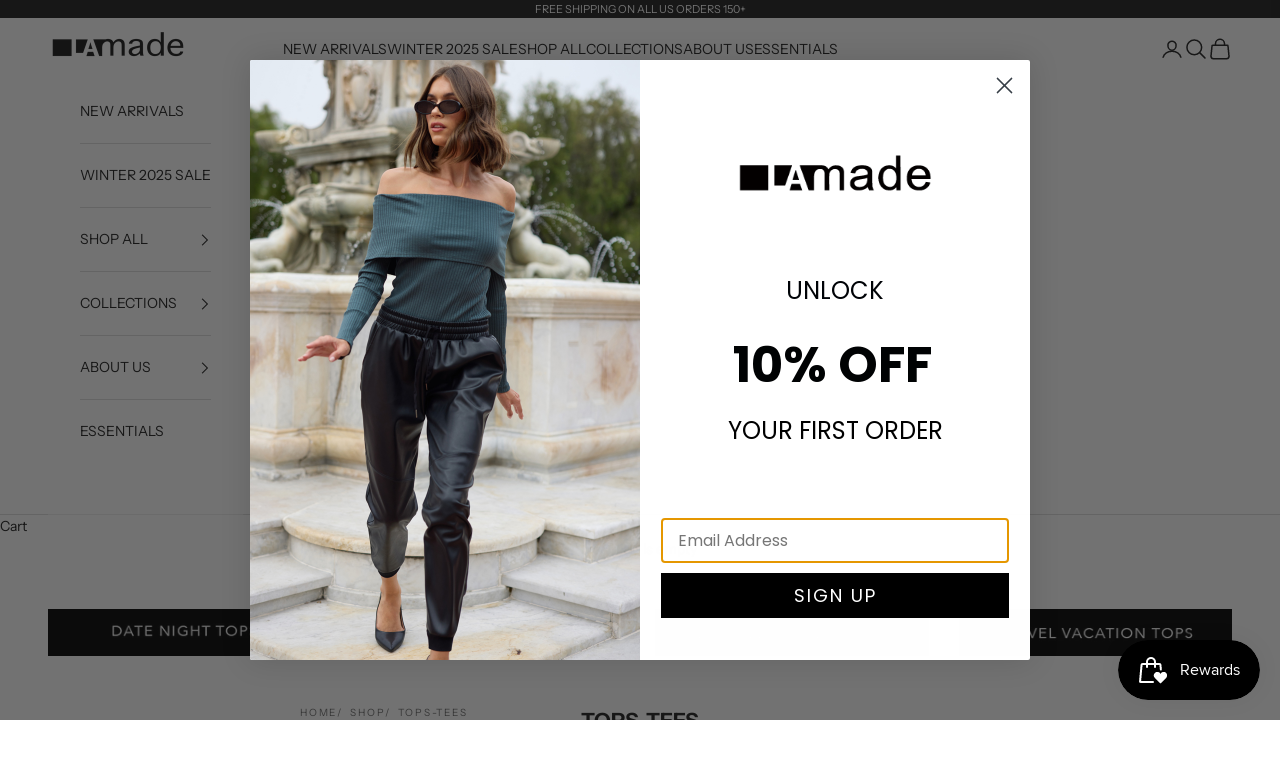

--- FILE ---
content_type: text/html; charset=utf-8
request_url: https://lamadeclothing.com/collections/tops-tees/sustainable
body_size: 38539
content:
<!doctype html>

<html class="no-js" lang="en" dir="ltr">
  <head>
    <meta charset="utf-8">
    <meta name="viewport" content="width=device-width, initial-scale=1.0, height=device-height, minimum-scale=1.0, maximum-scale=5.0">
    <!-- Google tag (gtag.js) -->
<script async crossorigin fetchpriority="high" src="/cdn/shopifycloud/importmap-polyfill/es-modules-shim.2.4.0.js"></script>
<script async src="https://www.googletagmanager.com/gtag/js?id=AW-795131883"></script>
<script>
 window.dataLayer = window.dataLayer || [];
 function gtag(){dataLayer.push(arguments);}
 gtag('js', new Date());
 gtag('config', 'AW-795131883');
</script>
    
    <!-- Global site tag (gtag.js) - Google Analytics -->
    <script async src="https://www.googletagmanager.com/gtag/js?id=G-ENDKH0FMEV"></script>
    <script>
      window.dataLayer = window.dataLayer || [];
      function gtag(){dataLayer.push(arguments);}
      gtag('js', new Date());
    
      gtag('config', 'G-ENDKH0FMEV');
    </script>



<!-- Google Tag Manager -->
<script>(function(w,d,s,l,i){w[l]=w[l]||[];w[l].push({'gtm.start':
new Date().getTime(),event:'gtm.js'});var f=d.getElementsByTagName(s)[0],
j=d.createElement(s),dl=l!='dataLayer'?'&l='+l:'';j.async=true;j.src=
'https://www.googletagmanager.com/gtm.js?id='+i+dl;f.parentNode.insertBefore(j,f);
})(window,document,'script','dataLayer','GTM-5JG8TBG');</script>
<!-- End Google Tag Manager -->

    <title>TOPS-TEES</title><link rel="canonical" href="https://lamadeclothing.com/collections/tops-tees/sustainable"><link rel="shortcut icon" href="//lamadeclothing.com/cdn/shop/files/favi.png?v=1696334145&width=96">
      <link rel="apple-touch-icon" href="//lamadeclothing.com/cdn/shop/files/favi.png?v=1696334145&width=180"><link rel="preconnect" href="https://fonts.shopifycdn.com" crossorigin>
    <link rel="dns-prefetch" href="https://productreviews.shopifycdn.com"><link rel="preload" href="//lamadeclothing.com/cdn/fonts/instrument_sans/instrumentsans_n4.db86542ae5e1596dbdb28c279ae6c2086c4c5bfa.woff2" as="font" type="font/woff2" crossorigin><link rel="preload" href="//lamadeclothing.com/cdn/fonts/instrument_sans/instrumentsans_n4.db86542ae5e1596dbdb28c279ae6c2086c4c5bfa.woff2" as="font" type="font/woff2" crossorigin><meta property="og:type" content="website">
  <meta property="og:title" content="TOPS-TEES"><meta property="og:image" content="http://lamadeclothing.com/cdn/shop/files/lamade-logo-QR-1.png?v=1696333813&width=2048">
  <meta property="og:image:secure_url" content="https://lamadeclothing.com/cdn/shop/files/lamade-logo-QR-1.png?v=1696333813&width=2048">
  <meta property="og:image:width" content="1200">
  <meta property="og:image:height" content="628"><meta property="og:url" content="https://lamadeclothing.com/collections/tops-tees/sustainable">
<meta property="og:site_name" content="LAMADECLOTHING.com"><meta name="twitter:card" content="summary"><meta name="twitter:title" content="TOPS-TEES">
  <meta name="twitter:description" content=""><meta name="twitter:image" content="https://lamadeclothing.com/cdn/shop/files/lamade-logo-QR-1.png?crop=center&height=1200&v=1696333813&width=1200">
  <meta name="twitter:image:alt" content="">


  <script type="application/ld+json">
  {
    "@context": "https://schema.org",
    "@type": "BreadcrumbList",
  "itemListElement": [{
      "@type": "ListItem",
      "position": 1,
      "name": "Home",
      "item": "https://lamadeclothing.com"
    },{
          "@type": "ListItem",
          "position": 2,
          "name": "TOPS-TEES",
          "item": "https://lamadeclothing.com/collections/tops-tees"
        }]
  }
  </script>

<style>/* Typography (heading) */
  @font-face {
  font-family: "Instrument Sans";
  font-weight: 400;
  font-style: normal;
  font-display: fallback;
  src: url("//lamadeclothing.com/cdn/fonts/instrument_sans/instrumentsans_n4.db86542ae5e1596dbdb28c279ae6c2086c4c5bfa.woff2") format("woff2"),
       url("//lamadeclothing.com/cdn/fonts/instrument_sans/instrumentsans_n4.510f1b081e58d08c30978f465518799851ef6d8b.woff") format("woff");
}

@font-face {
  font-family: "Instrument Sans";
  font-weight: 400;
  font-style: italic;
  font-display: fallback;
  src: url("//lamadeclothing.com/cdn/fonts/instrument_sans/instrumentsans_i4.028d3c3cd8d085648c808ceb20cd2fd1eb3560e5.woff2") format("woff2"),
       url("//lamadeclothing.com/cdn/fonts/instrument_sans/instrumentsans_i4.7e90d82df8dee29a99237cd19cc529d2206706a2.woff") format("woff");
}

/* Typography (body) */
  @font-face {
  font-family: "Instrument Sans";
  font-weight: 400;
  font-style: normal;
  font-display: fallback;
  src: url("//lamadeclothing.com/cdn/fonts/instrument_sans/instrumentsans_n4.db86542ae5e1596dbdb28c279ae6c2086c4c5bfa.woff2") format("woff2"),
       url("//lamadeclothing.com/cdn/fonts/instrument_sans/instrumentsans_n4.510f1b081e58d08c30978f465518799851ef6d8b.woff") format("woff");
}

@font-face {
  font-family: "Instrument Sans";
  font-weight: 400;
  font-style: italic;
  font-display: fallback;
  src: url("//lamadeclothing.com/cdn/fonts/instrument_sans/instrumentsans_i4.028d3c3cd8d085648c808ceb20cd2fd1eb3560e5.woff2") format("woff2"),
       url("//lamadeclothing.com/cdn/fonts/instrument_sans/instrumentsans_i4.7e90d82df8dee29a99237cd19cc529d2206706a2.woff") format("woff");
}

@font-face {
  font-family: "Instrument Sans";
  font-weight: 700;
  font-style: normal;
  font-display: fallback;
  src: url("//lamadeclothing.com/cdn/fonts/instrument_sans/instrumentsans_n7.e4ad9032e203f9a0977786c356573ced65a7419a.woff2") format("woff2"),
       url("//lamadeclothing.com/cdn/fonts/instrument_sans/instrumentsans_n7.b9e40f166fb7639074ba34738101a9d2990bb41a.woff") format("woff");
}

@font-face {
  font-family: "Instrument Sans";
  font-weight: 700;
  font-style: italic;
  font-display: fallback;
  src: url("//lamadeclothing.com/cdn/fonts/instrument_sans/instrumentsans_i7.d6063bb5d8f9cbf96eace9e8801697c54f363c6a.woff2") format("woff2"),
       url("//lamadeclothing.com/cdn/fonts/instrument_sans/instrumentsans_i7.ce33afe63f8198a3ac4261b826b560103542cd36.woff") format("woff");
}

:root {
    /* Container */
    --container-max-width: 100%;
    --container-xxs-max-width: 27.5rem; /* 440px */
    --container-xs-max-width: 42.5rem; /* 680px */
    --container-sm-max-width: 61.25rem; /* 980px */
    --container-md-max-width: 71.875rem; /* 1150px */
    --container-lg-max-width: 78.75rem; /* 1260px */
    --container-xl-max-width: 85rem; /* 1360px */
    --container-gutter: 1.25rem;

    --section-with-border-vertical-spacing: 2rem;
    --section-with-border-vertical-spacing-tight:2rem;
    --section-without-border-vertical-spacing:2.5rem;
    --section-without-border-vertical-spacing-tight:2rem;

    --section-stack-gap:1.25rem;
    --section-stack-gap-tight: 1.25rem;

    /* Form settings */
    --form-gap: 1.25rem; /* Gap between fieldset and submit button */
    --fieldset-gap: 1rem; /* Gap between each form input within a fieldset */
    --form-control-gap: 0.625rem; /* Gap between input and label (ignored for floating label) */
    --checkbox-control-gap: 0.75rem; /* Horizontal gap between checkbox and its associated label */
    --input-padding-block: 0.65rem; /* Vertical padding for input, textarea and native select */
    --input-padding-inline: 0.8rem; /* Horizontal padding for input, textarea and native select */
    --checkbox-size: 0.875rem; /* Size (width and height) for checkbox */

    /* Other sizes */
    --sticky-area-height: calc(var(--announcement-bar-is-sticky, 0) * var(--announcement-bar-height, 0px) + var(--header-is-sticky, 0) * var(--header-height, 0px));

    /* RTL support */
    --transform-logical-flip: 1;
    --transform-origin-start: left;
    --transform-origin-end: right;

    /**
     * ---------------------------------------------------------------------
     * TYPOGRAPHY
     * ---------------------------------------------------------------------
     */

    /* Font properties */
    --heading-font-family: "Instrument Sans", sans-serif;
    --heading-font-weight: 400;
    --heading-font-style: normal;
    --heading-text-transform: uppercase;
    --heading-letter-spacing: 0.18em;
    --text-font-family: "Instrument Sans", sans-serif;
    --text-font-weight: 400;
    --text-font-style: normal;
    --text-letter-spacing: 0.0em;
    --button-font: var(--text-font-style) var(--text-font-weight) var(--text-sm) / 1.65 var(--text-font-family);
    --button-text-transform: uppercase;
    --button-letter-spacing: 0.18em;

    /* Font sizes */--text-heading-size-factor: 1;
    --text-h1: max(0.6875rem, clamp(1.375rem, 1.146341463414634rem + 0.975609756097561vw, 2rem) * var(--text-heading-size-factor));
    --text-h2: max(0.6875rem, clamp(1.25rem, 1.0670731707317074rem + 0.7804878048780488vw, 1.75rem) * var(--text-heading-size-factor));
    --text-h3: max(0.6875rem, clamp(1.125rem, 1.0335365853658536rem + 0.3902439024390244vw, 1.375rem) * var(--text-heading-size-factor));
    --text-h4: max(0.6875rem, clamp(1rem, 0.9542682926829268rem + 0.1951219512195122vw, 1.125rem) * var(--text-heading-size-factor));
    --text-h5: calc(0.875rem * var(--text-heading-size-factor));
    --text-h6: calc(0.75rem * var(--text-heading-size-factor));

    --text-xs: 0.75rem;
    --text-sm: 0.8125rem;
    --text-base: 0.875rem;
    --text-lg: 1.0rem;
    --text-xl: 1.125rem;

    /**
     * ---------------------------------------------------------------------
     * COLORS
     * ---------------------------------------------------------------------
     */

    /* Color settings */--accent: 28 28 28;
    --text-primary: 28 28 28;
    --background-primary: 255 255 255;
    --background-secondary: 255 255 255;
    --border-color: 221 221 221;
    --page-overlay: 0 0 0 / 0.4;

    /* Button colors */
    --button-background-primary: 28 28 28;
    --button-text-primary: 255 255 255;

    /* Status colors */
    --success-background: 212 227 203;
    --success-text: 48 122 7;
    --warning-background: 253 241 224;
    --warning-text: 237 138 0;
    --error-background: 243 204 204;
    --error-text: 203 43 43;

    /* Product colors */
    --on-sale-text: 28 28 28;
    --on-sale-badge-background: 28 28 28;
    --on-sale-badge-text: 255 255 255;
    --sold-out-badge-background: 239 239 239;
    --sold-out-badge-text: 0 0 0 / 0.65;
    --custom-badge-background: 28 28 28;
    --custom-badge-text: 255 255 255;
    --star-color: 28 28 28;

    /* Header colors */--header-background: 255 255 255;
    --header-text: 28 28 28;
    --header-border-color: 221 221 221;

    /* Footer colors */--footer-background: 255 255 255;
    --footer-text: 28 28 28;
    --footer-border-color: 221 221 221;

    /* Modal colors */--modal-background: 255 255 255;
    --modal-text: 28 28 28;
    --modal-border-color: 221 221 221;

    /* Drawer colors (reuse the same as modal) */
    --drawer-background: 255 255 255;
    --drawer-text: 28 28 28;
    --drawer-border-color: 221 221 221;

    /* Popover background (uses the primary background) */
    --popover-background: 255 255 255;
    --popover-text: 28 28 28;
    --popover-border-color: 221 221 221;

    /* Rounded variables (used for border radius) */
    --rounded-full: 9999px;
    --button-border-radius: 0.0rem;
    --input-border-radius: 0.0rem;

    /* Box shadow */
    --shadow-sm: 0 2px 8px rgb(0 0 0 / 0.05);
    --shadow: 0 5px 15px rgb(0 0 0 / 0.05);
    --shadow-md: 0 5px 30px rgb(0 0 0 / 0.05);
    --shadow-block: px px px rgb(var(--text-primary) / 0.0);

    /**
     * ---------------------------------------------------------------------
     * OTHER
     * ---------------------------------------------------------------------
     */

    --checkmark-svg-url: url(//lamadeclothing.com/cdn/shop/t/66/assets/checkmark.svg?v=77552481021870063511727970965);
    --cursor-zoom-in-svg-url: url(//lamadeclothing.com/cdn/shop/t/66/assets/cursor-zoom-in.svg?v=112480252220988712521727970965);
  }

  [dir="rtl"]:root {
    /* RTL support */
    --transform-logical-flip: -1;
    --transform-origin-start: right;
    --transform-origin-end: left;
  }

  @media screen and (min-width: 700px) {
    :root {
      /* Typography (font size) */
      --text-xs: 0.75rem;
      --text-sm: 0.8125rem;
      --text-base: 0.875rem;
      --text-lg: 1.0rem;
      --text-xl: 1.25rem;

      /* Spacing settings */
      --container-gutter: 2rem;
    }
  }

  @media screen and (min-width: 1000px) {
    :root {
      /* Spacing settings */
      --container-gutter: 3rem;

      --section-with-border-vertical-spacing: 3rem;
      --section-with-border-vertical-spacing-tight: 3rem;
      --section-without-border-vertical-spacing: 3.5rem;
      --section-without-border-vertical-spacing-tight: 3rem;

      --section-stack-gap:1.25rem;
      --section-stack-gap-tight:1.25rem;
    }
  }
</style><script>
  document.documentElement.classList.replace('no-js', 'js');

  // This allows to expose several variables to the global scope, to be used in scripts
  window.themeVariables = {
    settings: {
      showPageTransition: false,
      pageType: "collection",
      moneyFormat: "${{amount}}",
      moneyWithCurrencyFormat: "${{amount}} USD",
      currencyCodeEnabled: false,
      cartType: "drawer"
    },

    strings: {
      addToCartButton: "Add to cart",
      soldOutButton: "Sold out",
      preOrderButton: "Pre-order",
      unavailableButton: "Unavailable",
      addedToCart: "Added to your cart!",
      closeGallery: "Close gallery",
      zoomGallery: "Zoom picture",
      errorGallery: "Image cannot be loaded",
      soldOutBadge: "Sold out",
      discountBadge: "Save @@",
      sku: "SKU:",
      shippingEstimatorNoResults: "Sorry, we do not ship to your address.",
      shippingEstimatorOneResult: "There is one shipping rate for your address:",
      shippingEstimatorMultipleResults: "There are several shipping rates for your address:",
      shippingEstimatorError: "One or more error occurred while retrieving shipping rates:",
      next: "Next",
      previous: "Previous"
    },

    mediaQueries: {
      'sm': 'screen and (min-width: 700px)',
      'md': 'screen and (min-width: 1000px)',
      'lg': 'screen and (min-width: 1150px)',
      'xl': 'screen and (min-width: 1400px)',
      '2xl': 'screen and (min-width: 1600px)',
      'sm-max': 'screen and (max-width: 699px)',
      'md-max': 'screen and (max-width: 999px)',
      'lg-max': 'screen and (max-width: 1149px)',
      'xl-max': 'screen and (max-width: 1399px)',
      '2xl-max': 'screen and (max-width: 1599px)',
      'motion-safe': '(prefers-reduced-motion: no-preference)',
      'motion-reduce': '(prefers-reduced-motion: reduce)',
      'supports-hover': 'screen and (pointer: fine)',
      'supports-touch': 'screen and (hover: none)'
    }
  };</script><script async src="//lamadeclothing.com/cdn/shop/t/66/assets/es-module-shims.min.js?v=41244696521020306371727970965"></script>

    <script type="importmap">{
        "imports": {
          "vendor": "//lamadeclothing.com/cdn/shop/t/66/assets/vendor.min.js?v=114730757745344854631727970965",
          "theme": "//lamadeclothing.com/cdn/shop/t/66/assets/theme.js?v=89963661938119220071727970965",
          "photoswipe": "//lamadeclothing.com/cdn/shop/t/66/assets/photoswipe.min.js?v=30761459775438637251727970965"
        }
      }
    </script>

    <script type="module" src="//lamadeclothing.com/cdn/shop/t/66/assets/vendor.min.js?v=114730757745344854631727970965"></script>
    <script type="module" src="//lamadeclothing.com/cdn/shop/t/66/assets/theme.js?v=89963661938119220071727970965"></script>
    <script src="//lamadeclothing.com/cdn/shop/t/66/assets/loop.js?v=20804148212909389081727971953" defer="defer"></script>

    <script>window.performance && window.performance.mark && window.performance.mark('shopify.content_for_header.start');</script><meta name="google-site-verification" content="N-DDoXOY9a92j-E7WreLKdBapHjpdpUbRvkgafIP7K4">
<meta name="google-site-verification" content="N-DDoXOY9a92j-E7WreLKdBapHjpdpUbRvkgafIP7K4">
<meta id="shopify-digital-wallet" name="shopify-digital-wallet" content="/5610012790/digital_wallets/dialog">
<meta name="shopify-checkout-api-token" content="414304350819a9ccb5e118d2cf8905bd">
<link rel="alternate" type="application/atom+xml" title="Feed" href="/collections/tops-tees/sustainable.atom" />
<link rel="alternate" type="application/json+oembed" href="https://lamadeclothing.com/collections/tops-tees/sustainable.oembed">
<script async="async" src="/checkouts/internal/preloads.js?locale=en-US"></script>
<link rel="preconnect" href="https://shop.app" crossorigin="anonymous">
<script async="async" src="https://shop.app/checkouts/internal/preloads.js?locale=en-US&shop_id=5610012790" crossorigin="anonymous"></script>
<script id="apple-pay-shop-capabilities" type="application/json">{"shopId":5610012790,"countryCode":"US","currencyCode":"USD","merchantCapabilities":["supports3DS"],"merchantId":"gid:\/\/shopify\/Shop\/5610012790","merchantName":"LAMADECLOTHING.com","requiredBillingContactFields":["postalAddress","email","phone"],"requiredShippingContactFields":["postalAddress","email","phone"],"shippingType":"shipping","supportedNetworks":["visa","masterCard","amex","discover","elo","jcb"],"total":{"type":"pending","label":"LAMADECLOTHING.com","amount":"1.00"},"shopifyPaymentsEnabled":true,"supportsSubscriptions":true}</script>
<script id="shopify-features" type="application/json">{"accessToken":"414304350819a9ccb5e118d2cf8905bd","betas":["rich-media-storefront-analytics"],"domain":"lamadeclothing.com","predictiveSearch":true,"shopId":5610012790,"locale":"en"}</script>
<script>var Shopify = Shopify || {};
Shopify.shop = "lamadeclothing-com.myshopify.com";
Shopify.locale = "en";
Shopify.currency = {"active":"USD","rate":"1.0"};
Shopify.country = "US";
Shopify.theme = {"name":"Loop Offset in Cart-UI","id":145442996472,"schema_name":"Prestige","schema_version":"7.3.6","theme_store_id":855,"role":"main"};
Shopify.theme.handle = "null";
Shopify.theme.style = {"id":null,"handle":null};
Shopify.cdnHost = "lamadeclothing.com/cdn";
Shopify.routes = Shopify.routes || {};
Shopify.routes.root = "/";</script>
<script type="module">!function(o){(o.Shopify=o.Shopify||{}).modules=!0}(window);</script>
<script>!function(o){function n(){var o=[];function n(){o.push(Array.prototype.slice.apply(arguments))}return n.q=o,n}var t=o.Shopify=o.Shopify||{};t.loadFeatures=n(),t.autoloadFeatures=n()}(window);</script>
<script>
  window.ShopifyPay = window.ShopifyPay || {};
  window.ShopifyPay.apiHost = "shop.app\/pay";
  window.ShopifyPay.redirectState = null;
</script>
<script id="shop-js-analytics" type="application/json">{"pageType":"collection"}</script>
<script defer="defer" async type="module" src="//lamadeclothing.com/cdn/shopifycloud/shop-js/modules/v2/client.init-shop-cart-sync_C5BV16lS.en.esm.js"></script>
<script defer="defer" async type="module" src="//lamadeclothing.com/cdn/shopifycloud/shop-js/modules/v2/chunk.common_CygWptCX.esm.js"></script>
<script type="module">
  await import("//lamadeclothing.com/cdn/shopifycloud/shop-js/modules/v2/client.init-shop-cart-sync_C5BV16lS.en.esm.js");
await import("//lamadeclothing.com/cdn/shopifycloud/shop-js/modules/v2/chunk.common_CygWptCX.esm.js");

  window.Shopify.SignInWithShop?.initShopCartSync?.({"fedCMEnabled":true,"windoidEnabled":true});

</script>
<script>
  window.Shopify = window.Shopify || {};
  if (!window.Shopify.featureAssets) window.Shopify.featureAssets = {};
  window.Shopify.featureAssets['shop-js'] = {"shop-cart-sync":["modules/v2/client.shop-cart-sync_ZFArdW7E.en.esm.js","modules/v2/chunk.common_CygWptCX.esm.js"],"init-fed-cm":["modules/v2/client.init-fed-cm_CmiC4vf6.en.esm.js","modules/v2/chunk.common_CygWptCX.esm.js"],"shop-button":["modules/v2/client.shop-button_tlx5R9nI.en.esm.js","modules/v2/chunk.common_CygWptCX.esm.js"],"shop-cash-offers":["modules/v2/client.shop-cash-offers_DOA2yAJr.en.esm.js","modules/v2/chunk.common_CygWptCX.esm.js","modules/v2/chunk.modal_D71HUcav.esm.js"],"init-windoid":["modules/v2/client.init-windoid_sURxWdc1.en.esm.js","modules/v2/chunk.common_CygWptCX.esm.js"],"shop-toast-manager":["modules/v2/client.shop-toast-manager_ClPi3nE9.en.esm.js","modules/v2/chunk.common_CygWptCX.esm.js"],"init-shop-email-lookup-coordinator":["modules/v2/client.init-shop-email-lookup-coordinator_B8hsDcYM.en.esm.js","modules/v2/chunk.common_CygWptCX.esm.js"],"init-shop-cart-sync":["modules/v2/client.init-shop-cart-sync_C5BV16lS.en.esm.js","modules/v2/chunk.common_CygWptCX.esm.js"],"avatar":["modules/v2/client.avatar_BTnouDA3.en.esm.js"],"pay-button":["modules/v2/client.pay-button_FdsNuTd3.en.esm.js","modules/v2/chunk.common_CygWptCX.esm.js"],"init-customer-accounts":["modules/v2/client.init-customer-accounts_DxDtT_ad.en.esm.js","modules/v2/client.shop-login-button_C5VAVYt1.en.esm.js","modules/v2/chunk.common_CygWptCX.esm.js","modules/v2/chunk.modal_D71HUcav.esm.js"],"init-shop-for-new-customer-accounts":["modules/v2/client.init-shop-for-new-customer-accounts_ChsxoAhi.en.esm.js","modules/v2/client.shop-login-button_C5VAVYt1.en.esm.js","modules/v2/chunk.common_CygWptCX.esm.js","modules/v2/chunk.modal_D71HUcav.esm.js"],"shop-login-button":["modules/v2/client.shop-login-button_C5VAVYt1.en.esm.js","modules/v2/chunk.common_CygWptCX.esm.js","modules/v2/chunk.modal_D71HUcav.esm.js"],"init-customer-accounts-sign-up":["modules/v2/client.init-customer-accounts-sign-up_CPSyQ0Tj.en.esm.js","modules/v2/client.shop-login-button_C5VAVYt1.en.esm.js","modules/v2/chunk.common_CygWptCX.esm.js","modules/v2/chunk.modal_D71HUcav.esm.js"],"shop-follow-button":["modules/v2/client.shop-follow-button_Cva4Ekp9.en.esm.js","modules/v2/chunk.common_CygWptCX.esm.js","modules/v2/chunk.modal_D71HUcav.esm.js"],"checkout-modal":["modules/v2/client.checkout-modal_BPM8l0SH.en.esm.js","modules/v2/chunk.common_CygWptCX.esm.js","modules/v2/chunk.modal_D71HUcav.esm.js"],"lead-capture":["modules/v2/client.lead-capture_Bi8yE_yS.en.esm.js","modules/v2/chunk.common_CygWptCX.esm.js","modules/v2/chunk.modal_D71HUcav.esm.js"],"shop-login":["modules/v2/client.shop-login_D6lNrXab.en.esm.js","modules/v2/chunk.common_CygWptCX.esm.js","modules/v2/chunk.modal_D71HUcav.esm.js"],"payment-terms":["modules/v2/client.payment-terms_CZxnsJam.en.esm.js","modules/v2/chunk.common_CygWptCX.esm.js","modules/v2/chunk.modal_D71HUcav.esm.js"]};
</script>
<script>(function() {
  var isLoaded = false;
  function asyncLoad() {
    if (isLoaded) return;
    isLoaded = true;
    var urls = ["https:\/\/scripttags.justuno.com\/shopify_justuno_5610012790_cc87fd20-2e01-11e9-b2e9-0d633b7b1ceb.js?shop=lamadeclothing-com.myshopify.com","https:\/\/intg.snapchat.com\/shopify\/shopify-scevent.js?id=629b9600-3978-4812-b151-e075a3b3fdfa\u0026shop=lamadeclothing-com.myshopify.com","https:\/\/cdn1.stamped.io\/files\/widget.min.js?shop=lamadeclothing-com.myshopify.com","\/\/loader.wisepops.com\/get-loader.js?v=1\u0026site=vfEdyHFoE5\u0026shop=lamadeclothing-com.myshopify.com","https:\/\/image-optimizer.salessquad.co.uk\/scripts\/tiny_img_not_found_notifier_74d9b3bed80fee6060207243cf5e174a.js?shop=lamadeclothing-com.myshopify.com","https:\/\/widget.ecocart.tools\/ecocart.js?shop_name=lamadeclothing-com.myshopify.com\u0026shop=lamadeclothing-com.myshopify.com","https:\/\/static.shareasale.com\/json\/shopify\/deduplication.js?shop=lamadeclothing-com.myshopify.com","https:\/\/static.shareasale.com\/json\/shopify\/shareasale-tracking.js?sasmid=97172\u0026ssmtid=19038\u0026shop=lamadeclothing-com.myshopify.com","https:\/\/gdprcdn.b-cdn.net\/js\/gdpr_cookie_consent.min.js?shop=lamadeclothing-com.myshopify.com","https:\/\/ppslider.netlify.app\/s\/v1.lamadeclothing-com.js?ac1=000000\u0026ap=ms\u0026arrows_bg=ffffff00\u0026at=chp\u0026dc1=7C7C7C\u0026dc2=FFFFFF\u0026dots_bg=\u0026dots_type=minimal\u0026dots_vposition=bottom\u0026ds=true\u0026haom=\u0026hide=true\u0026max_slides=5\u0026slider_mode=arrows\u0026v=2\u0026vif=\u0026shop=lamadeclothing-com.myshopify.com","\/\/backinstock.useamp.com\/widget\/19126_1767154644.js?category=bis\u0026v=6\u0026shop=lamadeclothing-com.myshopify.com"];
    for (var i = 0; i < urls.length; i++) {
      var s = document.createElement('script');
      s.type = 'text/javascript';
      s.async = true;
      s.src = urls[i];
      var x = document.getElementsByTagName('script')[0];
      x.parentNode.insertBefore(s, x);
    }
  };
  if(window.attachEvent) {
    window.attachEvent('onload', asyncLoad);
  } else {
    window.addEventListener('load', asyncLoad, false);
  }
})();</script>
<script id="__st">var __st={"a":5610012790,"offset":-28800,"reqid":"1cd1a35f-0fc4-4cb7-8957-75611f7be9f9-1768658856","pageurl":"lamadeclothing.com\/collections\/tops-tees\/sustainable","u":"2a7413744ba4","p":"collection","rtyp":"collection","rid":66064351350};</script>
<script>window.ShopifyPaypalV4VisibilityTracking = true;</script>
<script id="captcha-bootstrap">!function(){'use strict';const t='contact',e='account',n='new_comment',o=[[t,t],['blogs',n],['comments',n],[t,'customer']],c=[[e,'customer_login'],[e,'guest_login'],[e,'recover_customer_password'],[e,'create_customer']],r=t=>t.map((([t,e])=>`form[action*='/${t}']:not([data-nocaptcha='true']) input[name='form_type'][value='${e}']`)).join(','),a=t=>()=>t?[...document.querySelectorAll(t)].map((t=>t.form)):[];function s(){const t=[...o],e=r(t);return a(e)}const i='password',u='form_key',d=['recaptcha-v3-token','g-recaptcha-response','h-captcha-response',i],f=()=>{try{return window.sessionStorage}catch{return}},m='__shopify_v',_=t=>t.elements[u];function p(t,e,n=!1){try{const o=window.sessionStorage,c=JSON.parse(o.getItem(e)),{data:r}=function(t){const{data:e,action:n}=t;return t[m]||n?{data:e,action:n}:{data:t,action:n}}(c);for(const[e,n]of Object.entries(r))t.elements[e]&&(t.elements[e].value=n);n&&o.removeItem(e)}catch(o){console.error('form repopulation failed',{error:o})}}const l='form_type',E='cptcha';function T(t){t.dataset[E]=!0}const w=window,h=w.document,L='Shopify',v='ce_forms',y='captcha';let A=!1;((t,e)=>{const n=(g='f06e6c50-85a8-45c8-87d0-21a2b65856fe',I='https://cdn.shopify.com/shopifycloud/storefront-forms-hcaptcha/ce_storefront_forms_captcha_hcaptcha.v1.5.2.iife.js',D={infoText:'Protected by hCaptcha',privacyText:'Privacy',termsText:'Terms'},(t,e,n)=>{const o=w[L][v],c=o.bindForm;if(c)return c(t,g,e,D).then(n);var r;o.q.push([[t,g,e,D],n]),r=I,A||(h.body.append(Object.assign(h.createElement('script'),{id:'captcha-provider',async:!0,src:r})),A=!0)});var g,I,D;w[L]=w[L]||{},w[L][v]=w[L][v]||{},w[L][v].q=[],w[L][y]=w[L][y]||{},w[L][y].protect=function(t,e){n(t,void 0,e),T(t)},Object.freeze(w[L][y]),function(t,e,n,w,h,L){const[v,y,A,g]=function(t,e,n){const i=e?o:[],u=t?c:[],d=[...i,...u],f=r(d),m=r(i),_=r(d.filter((([t,e])=>n.includes(e))));return[a(f),a(m),a(_),s()]}(w,h,L),I=t=>{const e=t.target;return e instanceof HTMLFormElement?e:e&&e.form},D=t=>v().includes(t);t.addEventListener('submit',(t=>{const e=I(t);if(!e)return;const n=D(e)&&!e.dataset.hcaptchaBound&&!e.dataset.recaptchaBound,o=_(e),c=g().includes(e)&&(!o||!o.value);(n||c)&&t.preventDefault(),c&&!n&&(function(t){try{if(!f())return;!function(t){const e=f();if(!e)return;const n=_(t);if(!n)return;const o=n.value;o&&e.removeItem(o)}(t);const e=Array.from(Array(32),(()=>Math.random().toString(36)[2])).join('');!function(t,e){_(t)||t.append(Object.assign(document.createElement('input'),{type:'hidden',name:u})),t.elements[u].value=e}(t,e),function(t,e){const n=f();if(!n)return;const o=[...t.querySelectorAll(`input[type='${i}']`)].map((({name:t})=>t)),c=[...d,...o],r={};for(const[a,s]of new FormData(t).entries())c.includes(a)||(r[a]=s);n.setItem(e,JSON.stringify({[m]:1,action:t.action,data:r}))}(t,e)}catch(e){console.error('failed to persist form',e)}}(e),e.submit())}));const S=(t,e)=>{t&&!t.dataset[E]&&(n(t,e.some((e=>e===t))),T(t))};for(const o of['focusin','change'])t.addEventListener(o,(t=>{const e=I(t);D(e)&&S(e,y())}));const B=e.get('form_key'),M=e.get(l),P=B&&M;t.addEventListener('DOMContentLoaded',(()=>{const t=y();if(P)for(const e of t)e.elements[l].value===M&&p(e,B);[...new Set([...A(),...v().filter((t=>'true'===t.dataset.shopifyCaptcha))])].forEach((e=>S(e,t)))}))}(h,new URLSearchParams(w.location.search),n,t,e,['guest_login'])})(!0,!0)}();</script>
<script integrity="sha256-4kQ18oKyAcykRKYeNunJcIwy7WH5gtpwJnB7kiuLZ1E=" data-source-attribution="shopify.loadfeatures" defer="defer" src="//lamadeclothing.com/cdn/shopifycloud/storefront/assets/storefront/load_feature-a0a9edcb.js" crossorigin="anonymous"></script>
<script crossorigin="anonymous" defer="defer" src="//lamadeclothing.com/cdn/shopifycloud/storefront/assets/shopify_pay/storefront-65b4c6d7.js?v=20250812"></script>
<script data-source-attribution="shopify.dynamic_checkout.dynamic.init">var Shopify=Shopify||{};Shopify.PaymentButton=Shopify.PaymentButton||{isStorefrontPortableWallets:!0,init:function(){window.Shopify.PaymentButton.init=function(){};var t=document.createElement("script");t.src="https://lamadeclothing.com/cdn/shopifycloud/portable-wallets/latest/portable-wallets.en.js",t.type="module",document.head.appendChild(t)}};
</script>
<script data-source-attribution="shopify.dynamic_checkout.buyer_consent">
  function portableWalletsHideBuyerConsent(e){var t=document.getElementById("shopify-buyer-consent"),n=document.getElementById("shopify-subscription-policy-button");t&&n&&(t.classList.add("hidden"),t.setAttribute("aria-hidden","true"),n.removeEventListener("click",e))}function portableWalletsShowBuyerConsent(e){var t=document.getElementById("shopify-buyer-consent"),n=document.getElementById("shopify-subscription-policy-button");t&&n&&(t.classList.remove("hidden"),t.removeAttribute("aria-hidden"),n.addEventListener("click",e))}window.Shopify?.PaymentButton&&(window.Shopify.PaymentButton.hideBuyerConsent=portableWalletsHideBuyerConsent,window.Shopify.PaymentButton.showBuyerConsent=portableWalletsShowBuyerConsent);
</script>
<script data-source-attribution="shopify.dynamic_checkout.cart.bootstrap">document.addEventListener("DOMContentLoaded",(function(){function t(){return document.querySelector("shopify-accelerated-checkout-cart, shopify-accelerated-checkout")}if(t())Shopify.PaymentButton.init();else{new MutationObserver((function(e,n){t()&&(Shopify.PaymentButton.init(),n.disconnect())})).observe(document.body,{childList:!0,subtree:!0})}}));
</script>
<link id="shopify-accelerated-checkout-styles" rel="stylesheet" media="screen" href="https://lamadeclothing.com/cdn/shopifycloud/portable-wallets/latest/accelerated-checkout-backwards-compat.css" crossorigin="anonymous">
<style id="shopify-accelerated-checkout-cart">
        #shopify-buyer-consent {
  margin-top: 1em;
  display: inline-block;
  width: 100%;
}

#shopify-buyer-consent.hidden {
  display: none;
}

#shopify-subscription-policy-button {
  background: none;
  border: none;
  padding: 0;
  text-decoration: underline;
  font-size: inherit;
  cursor: pointer;
}

#shopify-subscription-policy-button::before {
  box-shadow: none;
}

      </style>

<script>window.performance && window.performance.mark && window.performance.mark('shopify.content_for_header.end');</script>
<link href="//lamadeclothing.com/cdn/shop/t/66/assets/theme.css?v=82038943285736893901727973167" rel="stylesheet" type="text/css" media="all" /><script type="text/javascript">
    var AddShoppersWidgetOptions = { 'loadCss': false, 'pushResponse': false };
    (!function(){
        var t=document.createElement("script");
        t.type="text/javascript",
        t.async=!0,
        t.id="AddShoppers",
        t.src="https://shop.pe/widget/widget_async.js#5f7b97aebbddbd60efba7081",
        document.getElementsByTagName("head")[0].appendChild(t)
    }());
</script>
  

<link href="//lamadeclothing.com/cdn/shop/t/66/assets/instabadge.css?v=170242801694639630251727970965" rel="stylesheet" type="text/css" media="all" />



<script type="text/javascript">

window.instabadge = {}
window.instabadge.productBadgeMap = { "" : false }
window.instabadge.type = "TYPE_COLLECTION"

if(typeof jQuery=='undefined') {
  var headTag = document.getElementsByTagName("head")[0];
  var jqTag = document.createElement('script');
  jqTag.type = 'text/javascript';
  jqTag.src = 'https://code.jquery.com/jquery-3.2.1.min.js ';
  jqTag.onload = function(){
    jQuery.noConflict();
    if (window.setupInstabadge){
      window.setupInstabadge();
    }
  };
  headTag.appendChild(jqTag);
}

</script>




                      <script src="//lamadeclothing.com/cdn/shop/t/66/assets/bss-file-configdata.js?v=152296892424058266531727970965" type="text/javascript"></script> <script src="//lamadeclothing.com/cdn/shop/t/66/assets/bss-file-configdata-banner.js?v=151034973688681356691727970965" type="text/javascript"></script> <script src="//lamadeclothing.com/cdn/shop/t/66/assets/bss-file-configdata-popup.js?v=173992696638277510541727970965" type="text/javascript"></script><script>
                if (typeof BSS_PL == 'undefined') {
                    var BSS_PL = {};
                }
                var bssPlApiServer = "https://product-labels-pro.bsscommerce.com";
                BSS_PL.customerTags = 'null';
                BSS_PL.customerId = 'null';
                BSS_PL.configData = configDatas;
                BSS_PL.configDataBanner = configDataBanners ? configDataBanners : [];
                BSS_PL.configDataPopup = configDataPopups ? configDataPopups : [];
                BSS_PL.storeId = 41280;
                BSS_PL.currentPlan = "five_usd";
                BSS_PL.storeIdCustomOld = "10678";
                BSS_PL.storeIdOldWIthPriority = "12200";
                BSS_PL.apiServerProduction = "https://product-labels-pro.bsscommerce.com";
                
                BSS_PL.integration = {"laiReview":{"status":0,"config":[]}}
                BSS_PL.settingsData = {}
                </script>
            <style>
.homepage-slideshow .slick-slide .bss_pl_img {
    visibility: hidden !important;
}
</style>
                        <!-- BEGIN app block: shopify://apps/ta-labels-badges/blocks/bss-pl-config-data/91bfe765-b604-49a1-805e-3599fa600b24 --><script
    id='bss-pl-config-data'
>
	let TAE_StoreId = "41280";
	if (typeof BSS_PL == 'undefined' || TAE_StoreId !== "") {
  		var BSS_PL = {};
		BSS_PL.storeId = 41280;
		BSS_PL.currentPlan = "ten_usd";
		BSS_PL.apiServerProduction = "https://product-labels-pro.bsscommerce.com";
		BSS_PL.publicAccessToken = null;
		BSS_PL.customerTags = "null";
		BSS_PL.customerId = "null";
		BSS_PL.storeIdCustomOld = 10678;
		BSS_PL.storeIdOldWIthPriority = 12200;
		BSS_PL.storeIdOptimizeAppendLabel = null
		BSS_PL.optimizeCodeIds = null; 
		BSS_PL.extendedFeatureIds = null;
		BSS_PL.integration = {"laiReview":{"status":0,"config":[]}};
		BSS_PL.settingsData  = {};
		BSS_PL.configProductMetafields = null;
		BSS_PL.configVariantMetafields = null;
		
		BSS_PL.configData = [].concat({"id":103200,"name":"Sold Out","priority":0,"enable":1,"pages":"1,2,3,4,7","related_product_tag":null,"first_image_tags":null,"img_url":"SoldOut.png","public_img_url":"https://cdn.shopify.com/s/files/1/0056/1001/2790/files/SoldOut.png?v=1702467959","position":0,"apply":0,"product_type":1,"exclude_products":6,"collection_image_type":0,"product":"8151919821048,8029471604984","variant":"","collection":"412490236152,413169680632","exclude_product_ids":"","collection_image":"","inventory":2,"tags":"","excludeTags":"","from_price":null,"to_price":null,"domain_id":41280,"locations":"","enable_allowed_countries":0,"enable_visibility_date":0,"from_date":null,"to_date":null,"enable_discount_range":0,"discount_type":1,"discount_from":null,"discount_to":null,"label_text":"Hello!","label_text_color":"#ffffff","label_text_background_color":"#ff7f50","label_text_font_size":12,"label_text_no_image":1,"label_text_in_stock":"In Stock","label_text_out_stock":"Sold out","label_shadow":0,"label_opacity":100,"label_border_radius":0,"label_shadow_color":"#808080","label_text_style":0,"label_text_font_family":null,"label_text_font_url":null,"label_preview_image":"https://cdn.shopify.com/s/files/1/0056/1001/2790/products/CCO1029_BLACK_FRONT-902772.jpg?v=1677063028","label_text_enable":0,"customer_tags":"","exclude_customer_tags":"","customer_type":"allcustomers","exclude_customers":"all_customer_tags","label_on_image":"2","label_type":1,"badge_type":0,"custom_selector":null,"margin_top":0,"margin_bottom":0,"mobile_height_label":22,"mobile_width_label":100,"mobile_font_size_label":12,"emoji":null,"emoji_position":null,"transparent_background":null,"custom_page":null,"check_custom_page":null,"margin_left":0,"instock":null,"price_range_from":null,"price_range_to":null,"enable_price_range":0,"enable_product_publish":0,"selected_product":"{\"id\":\"4705676820583\",\"title\":\"ROOSEVELT TURTLENECK\",\"featuredImage\":{\"transformedSrc\":\"https://cdn.shopify.com/s/files/1/0056/1001/2790/products/CCO1029_BLACK_FRONT-902772.jpg?v=1677063028\"},\"productType\":\"Tops\",\"priceRange\":{\"minVariantPrice\":{\"currencyCode\":\"USD\",\"amount\":\"7300.0\"},\"maxVariantPrice\":{\"currencyCode\":\"USD\",\"amount\":\"7300.0\"}},\"gid\":\"gid://shopify/Product/4705676820583\",\"handle\":\"roosevelt-turtleneck\",\"inventory\":0}","product_publish_from":null,"product_publish_to":null,"enable_countdown_timer":0,"option_format_countdown":0,"countdown_time":null,"option_end_countdown":null,"start_day_countdown":null,"countdown_type":1,"countdown_daily_from_time":null,"countdown_daily_to_time":null,"public_url_s3":"https://shopify-production-product-labels.s3.us-east-2.amazonaws.com/public/static/base/images/customer/41280/SoldOut.png","enable_visibility_period":0,"visibility_period":1,"createdAt":"2023-12-12T11:48:39.000Z","customer_ids":"","exclude_customer_ids":"","angle":0,"toolTipText":"","label_shape":"rectangle","mobile_fixed_percent_label":"fixed","desktop_width_label":89,"desktop_height_label":26,"desktop_fixed_percent_label":"fixed","mobile_position":0,"desktop_label_unlimited_top":33,"desktop_label_unlimited_left":33,"mobile_label_unlimited_top":33,"mobile_label_unlimited_left":33,"mobile_margin_top":0,"mobile_margin_left":0,"mobile_config_label_enable":null,"mobile_default_config":1,"mobile_margin_bottom":0,"enable_fixed_time":0,"fixed_time":null,"statusLabelHoverText":0,"labelHoverTextLink":"","labelAltText":"","statusLabelAltText":0,"enable_badge_stock":0,"badge_stock_style":1,"badge_stock_config":null,"enable_multi_badge":0,"animation_type":0,"desktop_show_badges":1,"mobile_show_badges":1,"desktop_show_labels":1,"mobile_show_labels":1,"label_text_unlimited_stock":"Unlimited Stock","img_plan_id":13,"label_badge_type":"image","deletedAt":null,"desktop_lock_aspect_ratio":false,"mobile_lock_aspect_ratio":false,"img_aspect_ratio":3.422,"preview_board_width":406,"set_size_on_mobile":true,"updatedAt":"2024-02-22T16:26:51.000Z","multipleBadge":null,"label_id":103200,"label_text_id":103200},{"id":103199,"name":"Best Seller","priority":0,"enable":1,"pages":"1,2,3,4,7","related_product_tag":null,"first_image_tags":null,"img_url":"BestSeller.png","public_img_url":"https://cdn.shopify.com/s/files/1/0056/1001/2790/files/BestSeller.png?v=1702467998","position":0,"apply":0,"product_type":1,"exclude_products":6,"collection_image_type":0,"product":"1553159782518,7793445601528","variant":"","collection":"412524871928","exclude_product_ids":"","collection_image":"","inventory":0,"tags":"","excludeTags":"","from_price":null,"to_price":null,"domain_id":41280,"locations":"","enable_allowed_countries":0,"enable_visibility_date":0,"from_date":null,"to_date":null,"enable_discount_range":0,"discount_type":1,"discount_from":null,"discount_to":null,"label_text":"Hello!","label_text_color":"#ffffff","label_text_background_color":"#ff7f50","label_text_font_size":12,"label_text_no_image":1,"label_text_in_stock":"In Stock","label_text_out_stock":"Sold out","label_shadow":0,"label_opacity":100,"label_border_radius":0,"label_shadow_color":"#808080","label_text_style":0,"label_text_font_family":null,"label_text_font_url":null,"label_preview_image":"/static/adminhtml/images/sample.jpg","label_text_enable":0,"customer_tags":"","exclude_customer_tags":"","customer_type":"allcustomers","exclude_customers":"all_customer_tags","label_on_image":"2","label_type":1,"badge_type":0,"custom_selector":null,"margin_top":0,"margin_bottom":0,"mobile_height_label":22,"mobile_width_label":100,"mobile_font_size_label":12,"emoji":null,"emoji_position":null,"transparent_background":null,"custom_page":null,"check_custom_page":null,"margin_left":0,"instock":null,"price_range_from":null,"price_range_to":null,"enable_price_range":0,"enable_product_publish":0,"selected_product":"null","product_publish_from":null,"product_publish_to":null,"enable_countdown_timer":0,"option_format_countdown":0,"countdown_time":null,"option_end_countdown":null,"start_day_countdown":null,"countdown_type":1,"countdown_daily_from_time":null,"countdown_daily_to_time":null,"public_url_s3":"https://shopify-production-product-labels.s3.us-east-2.amazonaws.com/public/static/base/images/customer/41280/BestSeller.png","enable_visibility_period":0,"visibility_period":1,"createdAt":"2023-12-12T11:47:16.000Z","customer_ids":"","exclude_customer_ids":"","angle":0,"toolTipText":"","label_shape":"rectangle","mobile_fixed_percent_label":"fixed","desktop_width_label":102,"desktop_height_label":26,"desktop_fixed_percent_label":"fixed","mobile_position":0,"desktop_label_unlimited_top":33,"desktop_label_unlimited_left":33,"mobile_label_unlimited_top":33,"mobile_label_unlimited_left":33,"mobile_margin_top":0,"mobile_margin_left":0,"mobile_config_label_enable":null,"mobile_default_config":1,"mobile_margin_bottom":0,"enable_fixed_time":0,"fixed_time":null,"statusLabelHoverText":0,"labelHoverTextLink":"","labelAltText":"","statusLabelAltText":0,"enable_badge_stock":0,"badge_stock_style":1,"badge_stock_config":null,"enable_multi_badge":0,"animation_type":0,"desktop_show_badges":1,"mobile_show_badges":1,"desktop_show_labels":1,"mobile_show_labels":1,"label_text_unlimited_stock":"Unlimited Stock","img_plan_id":13,"label_badge_type":null,"deletedAt":null,"desktop_lock_aspect_ratio":false,"mobile_lock_aspect_ratio":false,"img_aspect_ratio":null,"preview_board_width":null,"set_size_on_mobile":true,"updatedAt":"2023-12-14T16:27:40.000Z","multipleBadge":null,"label_id":103199,"label_text_id":103199},{"id":103198,"name":"Top Rated","priority":0,"enable":1,"pages":"1,2,3,4,7","related_product_tag":null,"first_image_tags":null,"img_url":"TopRated.png","public_img_url":"https://cdn.shopify.com/s/files/1/0056/1001/2790/files/TopRated.png?v=1702468043","position":0,"apply":0,"product_type":1,"exclude_products":6,"collection_image_type":0,"product":"1544460140662,1542669959286","variant":"","collection":"412524806392","exclude_product_ids":"","collection_image":"","inventory":0,"tags":"","excludeTags":"","from_price":null,"to_price":null,"domain_id":41280,"locations":"","enable_allowed_countries":0,"enable_visibility_date":0,"from_date":null,"to_date":null,"enable_discount_range":0,"discount_type":1,"discount_from":null,"discount_to":null,"label_text":"Hello!","label_text_color":"#ffffff","label_text_background_color":"#ff7f50","label_text_font_size":12,"label_text_no_image":1,"label_text_in_stock":"In Stock","label_text_out_stock":"Sold out","label_shadow":0,"label_opacity":100,"label_border_radius":0,"label_shadow_color":"#808080","label_text_style":0,"label_text_font_family":null,"label_text_font_url":null,"label_preview_image":"/static/adminhtml/images/sample.jpg","label_text_enable":0,"customer_tags":"","exclude_customer_tags":"","customer_type":"allcustomers","exclude_customers":"all_customer_tags","label_on_image":"2","label_type":1,"badge_type":0,"custom_selector":null,"margin_top":0,"margin_bottom":0,"mobile_height_label":22,"mobile_width_label":100,"mobile_font_size_label":12,"emoji":null,"emoji_position":null,"transparent_background":null,"custom_page":null,"check_custom_page":null,"margin_left":0,"instock":null,"price_range_from":null,"price_range_to":null,"enable_price_range":0,"enable_product_publish":0,"selected_product":"null","product_publish_from":null,"product_publish_to":null,"enable_countdown_timer":0,"option_format_countdown":0,"countdown_time":null,"option_end_countdown":null,"start_day_countdown":null,"countdown_type":1,"countdown_daily_from_time":null,"countdown_daily_to_time":null,"public_url_s3":"https://shopify-production-product-labels.s3.us-east-2.amazonaws.com/public/static/base/images/customer/41280/TopRated.png","enable_visibility_period":0,"visibility_period":1,"createdAt":"2023-12-12T11:44:36.000Z","customer_ids":"","exclude_customer_ids":"","angle":0,"toolTipText":"","label_shape":"rectangle","mobile_fixed_percent_label":"fixed","desktop_width_label":98,"desktop_height_label":26,"desktop_fixed_percent_label":"fixed","mobile_position":0,"desktop_label_unlimited_top":33,"desktop_label_unlimited_left":33,"mobile_label_unlimited_top":33,"mobile_label_unlimited_left":33,"mobile_margin_top":0,"mobile_margin_left":0,"mobile_config_label_enable":null,"mobile_default_config":1,"mobile_margin_bottom":0,"enable_fixed_time":0,"fixed_time":null,"statusLabelHoverText":0,"labelHoverTextLink":"","labelAltText":"","statusLabelAltText":0,"enable_badge_stock":0,"badge_stock_style":1,"badge_stock_config":null,"enable_multi_badge":0,"animation_type":0,"desktop_show_badges":1,"mobile_show_badges":1,"desktop_show_labels":1,"mobile_show_labels":1,"label_text_unlimited_stock":"Unlimited Stock","img_plan_id":13,"label_badge_type":null,"deletedAt":null,"desktop_lock_aspect_ratio":false,"mobile_lock_aspect_ratio":false,"img_aspect_ratio":null,"preview_board_width":null,"set_size_on_mobile":true,"updatedAt":"2023-12-14T16:27:54.000Z","multipleBadge":null,"label_id":103198,"label_text_id":103198},);

		
		BSS_PL.configDataBanner = [].concat();

		
		BSS_PL.configDataPopup = [].concat();

		
		BSS_PL.configDataLabelGroup = [].concat();
		
		
		BSS_PL.collectionID = ``;
		BSS_PL.collectionHandle = ``;
		BSS_PL.collectionTitle = ``;

		
		BSS_PL.conditionConfigData = [].concat();
	}
</script>




<style>
    
    

</style>

<script>
    function bssLoadScripts(src, callback, isDefer = false) {
        const scriptTag = document.createElement('script');
        document.head.appendChild(scriptTag);
        scriptTag.src = src;
        if (isDefer) {
            scriptTag.defer = true;
        } else {
            scriptTag.async = true;
        }
        if (callback) {
            scriptTag.addEventListener('load', function () {
                callback();
            });
        }
    }
    const scriptUrls = [
        "https://cdn.shopify.com/extensions/019bc4fb-09b1-7c2a-aaf4-8025e33c8448/product-label-557/assets/bss-pl-init-helper.js",
        "https://cdn.shopify.com/extensions/019bc4fb-09b1-7c2a-aaf4-8025e33c8448/product-label-557/assets/bss-pl-init-config-run-scripts.js",
    ];
    Promise.all(scriptUrls.map((script) => new Promise((resolve) => bssLoadScripts(script, resolve)))).then((res) => {
        console.log('BSS scripts loaded');
        window.bssScriptsLoaded = true;
    });

	function bssInitScripts() {
		if (BSS_PL.configData.length) {
			const enabledFeature = [
				{ type: 1, script: "https://cdn.shopify.com/extensions/019bc4fb-09b1-7c2a-aaf4-8025e33c8448/product-label-557/assets/bss-pl-init-for-label.js" },
				{ type: 2, badge: [0, 7, 8], script: "https://cdn.shopify.com/extensions/019bc4fb-09b1-7c2a-aaf4-8025e33c8448/product-label-557/assets/bss-pl-init-for-badge-product-name.js" },
				{ type: 2, badge: [1, 11], script: "https://cdn.shopify.com/extensions/019bc4fb-09b1-7c2a-aaf4-8025e33c8448/product-label-557/assets/bss-pl-init-for-badge-product-image.js" },
				{ type: 2, badge: 2, script: "https://cdn.shopify.com/extensions/019bc4fb-09b1-7c2a-aaf4-8025e33c8448/product-label-557/assets/bss-pl-init-for-badge-custom-selector.js" },
				{ type: 2, badge: [3, 9, 10], script: "https://cdn.shopify.com/extensions/019bc4fb-09b1-7c2a-aaf4-8025e33c8448/product-label-557/assets/bss-pl-init-for-badge-price.js" },
				{ type: 2, badge: 4, script: "https://cdn.shopify.com/extensions/019bc4fb-09b1-7c2a-aaf4-8025e33c8448/product-label-557/assets/bss-pl-init-for-badge-add-to-cart-btn.js" },
				{ type: 2, badge: 5, script: "https://cdn.shopify.com/extensions/019bc4fb-09b1-7c2a-aaf4-8025e33c8448/product-label-557/assets/bss-pl-init-for-badge-quantity-box.js" },
				{ type: 2, badge: 6, script: "https://cdn.shopify.com/extensions/019bc4fb-09b1-7c2a-aaf4-8025e33c8448/product-label-557/assets/bss-pl-init-for-badge-buy-it-now-btn.js" }
			]
				.filter(({ type, badge }) => BSS_PL.configData.some(item => item.label_type === type && (badge === undefined || (Array.isArray(badge) ? badge.includes(item.badge_type) : item.badge_type === badge))) || (type === 1 && BSS_PL.configDataLabelGroup && BSS_PL.configDataLabelGroup.length))
				.map(({ script }) => script);
				
            enabledFeature.forEach((src) => bssLoadScripts(src));

            if (enabledFeature.length) {
                const src = "https://cdn.shopify.com/extensions/019bc4fb-09b1-7c2a-aaf4-8025e33c8448/product-label-557/assets/bss-product-label-js.js";
                bssLoadScripts(src);
            }
        }

        if (BSS_PL.configDataBanner && BSS_PL.configDataBanner.length) {
            const src = "https://cdn.shopify.com/extensions/019bc4fb-09b1-7c2a-aaf4-8025e33c8448/product-label-557/assets/bss-product-label-banner.js";
            bssLoadScripts(src);
        }

        if (BSS_PL.configDataPopup && BSS_PL.configDataPopup.length) {
            const src = "https://cdn.shopify.com/extensions/019bc4fb-09b1-7c2a-aaf4-8025e33c8448/product-label-557/assets/bss-product-label-popup.js";
            bssLoadScripts(src);
        }

        if (window.location.search.includes('bss-pl-custom-selector')) {
            const src = "https://cdn.shopify.com/extensions/019bc4fb-09b1-7c2a-aaf4-8025e33c8448/product-label-557/assets/bss-product-label-custom-position.js";
            bssLoadScripts(src, null, true);
        }
    }
    bssInitScripts();
</script>


<!-- END app block --><!-- BEGIN app block: shopify://apps/klaviyo-email-marketing-sms/blocks/klaviyo-onsite-embed/2632fe16-c075-4321-a88b-50b567f42507 -->












  <script async src="https://static.klaviyo.com/onsite/js/MjtUiZ/klaviyo.js?company_id=MjtUiZ"></script>
  <script>!function(){if(!window.klaviyo){window._klOnsite=window._klOnsite||[];try{window.klaviyo=new Proxy({},{get:function(n,i){return"push"===i?function(){var n;(n=window._klOnsite).push.apply(n,arguments)}:function(){for(var n=arguments.length,o=new Array(n),w=0;w<n;w++)o[w]=arguments[w];var t="function"==typeof o[o.length-1]?o.pop():void 0,e=new Promise((function(n){window._klOnsite.push([i].concat(o,[function(i){t&&t(i),n(i)}]))}));return e}}})}catch(n){window.klaviyo=window.klaviyo||[],window.klaviyo.push=function(){var n;(n=window._klOnsite).push.apply(n,arguments)}}}}();</script>

  




  <script>
    window.klaviyoReviewsProductDesignMode = false
  </script>







<!-- END app block --><link href="https://cdn.shopify.com/extensions/019bc4fb-09b1-7c2a-aaf4-8025e33c8448/product-label-557/assets/bss-pl-style.min.css" rel="stylesheet" type="text/css" media="all">
<script src="https://cdn.shopify.com/extensions/019bc7e9-d98c-71e0-bb25-69de9349bf29/smile-io-266/assets/smile-loader.js" type="text/javascript" defer="defer"></script>
<script src="https://cdn.shopify.com/extensions/019bbea2-2c95-7916-8bba-1dc7b2fb9dfe/loop-returns-339/assets/return-coverage-block-v2.js" type="text/javascript" defer="defer"></script>
<link href="https://monorail-edge.shopifysvc.com" rel="dns-prefetch">
<script>(function(){if ("sendBeacon" in navigator && "performance" in window) {try {var session_token_from_headers = performance.getEntriesByType('navigation')[0].serverTiming.find(x => x.name == '_s').description;} catch {var session_token_from_headers = undefined;}var session_cookie_matches = document.cookie.match(/_shopify_s=([^;]*)/);var session_token_from_cookie = session_cookie_matches && session_cookie_matches.length === 2 ? session_cookie_matches[1] : "";var session_token = session_token_from_headers || session_token_from_cookie || "";function handle_abandonment_event(e) {var entries = performance.getEntries().filter(function(entry) {return /monorail-edge.shopifysvc.com/.test(entry.name);});if (!window.abandonment_tracked && entries.length === 0) {window.abandonment_tracked = true;var currentMs = Date.now();var navigation_start = performance.timing.navigationStart;var payload = {shop_id: 5610012790,url: window.location.href,navigation_start,duration: currentMs - navigation_start,session_token,page_type: "collection"};window.navigator.sendBeacon("https://monorail-edge.shopifysvc.com/v1/produce", JSON.stringify({schema_id: "online_store_buyer_site_abandonment/1.1",payload: payload,metadata: {event_created_at_ms: currentMs,event_sent_at_ms: currentMs}}));}}window.addEventListener('pagehide', handle_abandonment_event);}}());</script>
<script id="web-pixels-manager-setup">(function e(e,d,r,n,o){if(void 0===o&&(o={}),!Boolean(null===(a=null===(i=window.Shopify)||void 0===i?void 0:i.analytics)||void 0===a?void 0:a.replayQueue)){var i,a;window.Shopify=window.Shopify||{};var t=window.Shopify;t.analytics=t.analytics||{};var s=t.analytics;s.replayQueue=[],s.publish=function(e,d,r){return s.replayQueue.push([e,d,r]),!0};try{self.performance.mark("wpm:start")}catch(e){}var l=function(){var e={modern:/Edge?\/(1{2}[4-9]|1[2-9]\d|[2-9]\d{2}|\d{4,})\.\d+(\.\d+|)|Firefox\/(1{2}[4-9]|1[2-9]\d|[2-9]\d{2}|\d{4,})\.\d+(\.\d+|)|Chrom(ium|e)\/(9{2}|\d{3,})\.\d+(\.\d+|)|(Maci|X1{2}).+ Version\/(15\.\d+|(1[6-9]|[2-9]\d|\d{3,})\.\d+)([,.]\d+|)( \(\w+\)|)( Mobile\/\w+|) Safari\/|Chrome.+OPR\/(9{2}|\d{3,})\.\d+\.\d+|(CPU[ +]OS|iPhone[ +]OS|CPU[ +]iPhone|CPU IPhone OS|CPU iPad OS)[ +]+(15[._]\d+|(1[6-9]|[2-9]\d|\d{3,})[._]\d+)([._]\d+|)|Android:?[ /-](13[3-9]|1[4-9]\d|[2-9]\d{2}|\d{4,})(\.\d+|)(\.\d+|)|Android.+Firefox\/(13[5-9]|1[4-9]\d|[2-9]\d{2}|\d{4,})\.\d+(\.\d+|)|Android.+Chrom(ium|e)\/(13[3-9]|1[4-9]\d|[2-9]\d{2}|\d{4,})\.\d+(\.\d+|)|SamsungBrowser\/([2-9]\d|\d{3,})\.\d+/,legacy:/Edge?\/(1[6-9]|[2-9]\d|\d{3,})\.\d+(\.\d+|)|Firefox\/(5[4-9]|[6-9]\d|\d{3,})\.\d+(\.\d+|)|Chrom(ium|e)\/(5[1-9]|[6-9]\d|\d{3,})\.\d+(\.\d+|)([\d.]+$|.*Safari\/(?![\d.]+ Edge\/[\d.]+$))|(Maci|X1{2}).+ Version\/(10\.\d+|(1[1-9]|[2-9]\d|\d{3,})\.\d+)([,.]\d+|)( \(\w+\)|)( Mobile\/\w+|) Safari\/|Chrome.+OPR\/(3[89]|[4-9]\d|\d{3,})\.\d+\.\d+|(CPU[ +]OS|iPhone[ +]OS|CPU[ +]iPhone|CPU IPhone OS|CPU iPad OS)[ +]+(10[._]\d+|(1[1-9]|[2-9]\d|\d{3,})[._]\d+)([._]\d+|)|Android:?[ /-](13[3-9]|1[4-9]\d|[2-9]\d{2}|\d{4,})(\.\d+|)(\.\d+|)|Mobile Safari.+OPR\/([89]\d|\d{3,})\.\d+\.\d+|Android.+Firefox\/(13[5-9]|1[4-9]\d|[2-9]\d{2}|\d{4,})\.\d+(\.\d+|)|Android.+Chrom(ium|e)\/(13[3-9]|1[4-9]\d|[2-9]\d{2}|\d{4,})\.\d+(\.\d+|)|Android.+(UC? ?Browser|UCWEB|U3)[ /]?(15\.([5-9]|\d{2,})|(1[6-9]|[2-9]\d|\d{3,})\.\d+)\.\d+|SamsungBrowser\/(5\.\d+|([6-9]|\d{2,})\.\d+)|Android.+MQ{2}Browser\/(14(\.(9|\d{2,})|)|(1[5-9]|[2-9]\d|\d{3,})(\.\d+|))(\.\d+|)|K[Aa][Ii]OS\/(3\.\d+|([4-9]|\d{2,})\.\d+)(\.\d+|)/},d=e.modern,r=e.legacy,n=navigator.userAgent;return n.match(d)?"modern":n.match(r)?"legacy":"unknown"}(),u="modern"===l?"modern":"legacy",c=(null!=n?n:{modern:"",legacy:""})[u],f=function(e){return[e.baseUrl,"/wpm","/b",e.hashVersion,"modern"===e.buildTarget?"m":"l",".js"].join("")}({baseUrl:d,hashVersion:r,buildTarget:u}),m=function(e){var d=e.version,r=e.bundleTarget,n=e.surface,o=e.pageUrl,i=e.monorailEndpoint;return{emit:function(e){var a=e.status,t=e.errorMsg,s=(new Date).getTime(),l=JSON.stringify({metadata:{event_sent_at_ms:s},events:[{schema_id:"web_pixels_manager_load/3.1",payload:{version:d,bundle_target:r,page_url:o,status:a,surface:n,error_msg:t},metadata:{event_created_at_ms:s}}]});if(!i)return console&&console.warn&&console.warn("[Web Pixels Manager] No Monorail endpoint provided, skipping logging."),!1;try{return self.navigator.sendBeacon.bind(self.navigator)(i,l)}catch(e){}var u=new XMLHttpRequest;try{return u.open("POST",i,!0),u.setRequestHeader("Content-Type","text/plain"),u.send(l),!0}catch(e){return console&&console.warn&&console.warn("[Web Pixels Manager] Got an unhandled error while logging to Monorail."),!1}}}}({version:r,bundleTarget:l,surface:e.surface,pageUrl:self.location.href,monorailEndpoint:e.monorailEndpoint});try{o.browserTarget=l,function(e){var d=e.src,r=e.async,n=void 0===r||r,o=e.onload,i=e.onerror,a=e.sri,t=e.scriptDataAttributes,s=void 0===t?{}:t,l=document.createElement("script"),u=document.querySelector("head"),c=document.querySelector("body");if(l.async=n,l.src=d,a&&(l.integrity=a,l.crossOrigin="anonymous"),s)for(var f in s)if(Object.prototype.hasOwnProperty.call(s,f))try{l.dataset[f]=s[f]}catch(e){}if(o&&l.addEventListener("load",o),i&&l.addEventListener("error",i),u)u.appendChild(l);else{if(!c)throw new Error("Did not find a head or body element to append the script");c.appendChild(l)}}({src:f,async:!0,onload:function(){if(!function(){var e,d;return Boolean(null===(d=null===(e=window.Shopify)||void 0===e?void 0:e.analytics)||void 0===d?void 0:d.initialized)}()){var d=window.webPixelsManager.init(e)||void 0;if(d){var r=window.Shopify.analytics;r.replayQueue.forEach((function(e){var r=e[0],n=e[1],o=e[2];d.publishCustomEvent(r,n,o)})),r.replayQueue=[],r.publish=d.publishCustomEvent,r.visitor=d.visitor,r.initialized=!0}}},onerror:function(){return m.emit({status:"failed",errorMsg:"".concat(f," has failed to load")})},sri:function(e){var d=/^sha384-[A-Za-z0-9+/=]+$/;return"string"==typeof e&&d.test(e)}(c)?c:"",scriptDataAttributes:o}),m.emit({status:"loading"})}catch(e){m.emit({status:"failed",errorMsg:(null==e?void 0:e.message)||"Unknown error"})}}})({shopId: 5610012790,storefrontBaseUrl: "https://lamadeclothing.com",extensionsBaseUrl: "https://extensions.shopifycdn.com/cdn/shopifycloud/web-pixels-manager",monorailEndpoint: "https://monorail-edge.shopifysvc.com/unstable/produce_batch",surface: "storefront-renderer",enabledBetaFlags: ["2dca8a86"],webPixelsConfigList: [{"id":"2019164408","configuration":"{\"accountID\":\"MjtUiZ\",\"webPixelConfig\":\"eyJlbmFibGVBZGRlZFRvQ2FydEV2ZW50cyI6IHRydWV9\"}","eventPayloadVersion":"v1","runtimeContext":"STRICT","scriptVersion":"524f6c1ee37bacdca7657a665bdca589","type":"APP","apiClientId":123074,"privacyPurposes":["ANALYTICS","MARKETING"],"dataSharingAdjustments":{"protectedCustomerApprovalScopes":["read_customer_address","read_customer_email","read_customer_name","read_customer_personal_data","read_customer_phone"]}},{"id":"1140326648","configuration":"{\"masterTagID\":\"19038\",\"merchantID\":\"97172\",\"appPath\":\"https:\/\/daedalus.shareasale.com\",\"storeID\":\"NaN\",\"xTypeMode\":\"NaN\",\"xTypeValue\":\"NaN\",\"channelDedup\":\"NaN\"}","eventPayloadVersion":"v1","runtimeContext":"STRICT","scriptVersion":"f300cca684872f2df140f714437af558","type":"APP","apiClientId":4929191,"privacyPurposes":["ANALYTICS","MARKETING"],"dataSharingAdjustments":{"protectedCustomerApprovalScopes":["read_customer_personal_data"]}},{"id":"598802680","configuration":"{\"config\":\"{\\\"pixel_id\\\":\\\"GT-5TQWT78V\\\",\\\"target_country\\\":\\\"US\\\",\\\"gtag_events\\\":[{\\\"type\\\":\\\"purchase\\\",\\\"action_label\\\":\\\"MC-61K9KT42DG\\\"},{\\\"type\\\":\\\"page_view\\\",\\\"action_label\\\":\\\"MC-61K9KT42DG\\\"},{\\\"type\\\":\\\"view_item\\\",\\\"action_label\\\":\\\"MC-61K9KT42DG\\\"}],\\\"enable_monitoring_mode\\\":false}\"}","eventPayloadVersion":"v1","runtimeContext":"OPEN","scriptVersion":"b2a88bafab3e21179ed38636efcd8a93","type":"APP","apiClientId":1780363,"privacyPurposes":[],"dataSharingAdjustments":{"protectedCustomerApprovalScopes":["read_customer_address","read_customer_email","read_customer_name","read_customer_personal_data","read_customer_phone"]}},{"id":"248611064","configuration":"{\"pixel_id\":\"472626900359801\",\"pixel_type\":\"facebook_pixel\",\"metaapp_system_user_token\":\"-\"}","eventPayloadVersion":"v1","runtimeContext":"OPEN","scriptVersion":"ca16bc87fe92b6042fbaa3acc2fbdaa6","type":"APP","apiClientId":2329312,"privacyPurposes":["ANALYTICS","MARKETING","SALE_OF_DATA"],"dataSharingAdjustments":{"protectedCustomerApprovalScopes":["read_customer_address","read_customer_email","read_customer_name","read_customer_personal_data","read_customer_phone"]}},{"id":"125796600","configuration":"{\"tagID\":\"2612524841529\"}","eventPayloadVersion":"v1","runtimeContext":"STRICT","scriptVersion":"18031546ee651571ed29edbe71a3550b","type":"APP","apiClientId":3009811,"privacyPurposes":["ANALYTICS","MARKETING","SALE_OF_DATA"],"dataSharingAdjustments":{"protectedCustomerApprovalScopes":["read_customer_address","read_customer_email","read_customer_name","read_customer_personal_data","read_customer_phone"]}},{"id":"106397944","configuration":"{\"hashed_organization_id\":\"524c45149e93b8ed673a1dca5def859d_v1\",\"app_key\":\"lamadeclothing-com\",\"allow_collect_personal_data\":\"false\"}","eventPayloadVersion":"v1","runtimeContext":"STRICT","scriptVersion":"c3e64302e4c6a915b615bb03ddf3784a","type":"APP","apiClientId":111542,"privacyPurposes":["ANALYTICS","MARKETING","SALE_OF_DATA"],"dataSharingAdjustments":{"protectedCustomerApprovalScopes":["read_customer_address","read_customer_email","read_customer_name","read_customer_personal_data","read_customer_phone"]}},{"id":"shopify-app-pixel","configuration":"{}","eventPayloadVersion":"v1","runtimeContext":"STRICT","scriptVersion":"0450","apiClientId":"shopify-pixel","type":"APP","privacyPurposes":["ANALYTICS","MARKETING"]},{"id":"shopify-custom-pixel","eventPayloadVersion":"v1","runtimeContext":"LAX","scriptVersion":"0450","apiClientId":"shopify-pixel","type":"CUSTOM","privacyPurposes":["ANALYTICS","MARKETING"]}],isMerchantRequest: false,initData: {"shop":{"name":"LAMADECLOTHING.com","paymentSettings":{"currencyCode":"USD"},"myshopifyDomain":"lamadeclothing-com.myshopify.com","countryCode":"US","storefrontUrl":"https:\/\/lamadeclothing.com"},"customer":null,"cart":null,"checkout":null,"productVariants":[],"purchasingCompany":null},},"https://lamadeclothing.com/cdn","fcfee988w5aeb613cpc8e4bc33m6693e112",{"modern":"","legacy":""},{"shopId":"5610012790","storefrontBaseUrl":"https:\/\/lamadeclothing.com","extensionBaseUrl":"https:\/\/extensions.shopifycdn.com\/cdn\/shopifycloud\/web-pixels-manager","surface":"storefront-renderer","enabledBetaFlags":"[\"2dca8a86\"]","isMerchantRequest":"false","hashVersion":"fcfee988w5aeb613cpc8e4bc33m6693e112","publish":"custom","events":"[[\"page_viewed\",{}],[\"collection_viewed\",{\"collection\":{\"id\":\"66064351350\",\"title\":\"TOPS-TEES\",\"productVariants\":[{\"price\":{\"amount\":38.99,\"currencyCode\":\"USD\"},\"product\":{\"title\":\"ASHLEY TEE - FINAL SALE\",\"vendor\":\"LAMADECLOTHING.com\",\"id\":\"8318013505784\",\"untranslatedTitle\":\"ASHLEY TEE - FINAL SALE\",\"url\":\"\/products\/ashley-tee%F0%9F%8C%BF\",\"type\":\"Tops\"},\"id\":\"44591695331576\",\"image\":{\"src\":\"\/\/lamadeclothing.com\/cdn\/shop\/products\/SJ1252_WHITE_1-777092.jpg?v=1735875326\"},\"sku\":\"SJ1252-WHTE\",\"title\":\"White \/ XS\",\"untranslatedTitle\":\"White \/ XS\"},{\"price\":{\"amount\":55.0,\"currencyCode\":\"USD\"},\"product\":{\"title\":\"LOW V NECK BOYFRIEND TEE\",\"vendor\":\"LAMADECLOTHING.com\",\"id\":\"1544586297462\",\"untranslatedTitle\":\"LOW V NECK BOYFRIEND TEE\",\"url\":\"\/products\/low-v-neck-bf-tee\",\"type\":\"Tops\"},\"id\":\"45819549024504\",\"image\":{\"src\":\"\/\/lamadeclothing.com\/cdn\/shop\/files\/CM1003N_GOLDIE-645460.jpg?v=1759810527\"},\"sku\":\"CM1003N\",\"title\":\"Goldie \/ XS\",\"untranslatedTitle\":\"Goldie \/ XS\"},{\"price\":{\"amount\":34.99,\"currencyCode\":\"USD\"},\"product\":{\"title\":\"LANI CROP CREW NECK TEE - FINAL SALE\",\"vendor\":\"LAMADECLOTHING.com\",\"id\":\"6797274448051\",\"untranslatedTitle\":\"LANI CROP CREW NECK TEE - FINAL SALE\",\"url\":\"\/products\/lani-crop-crew-neck-tee-1\",\"type\":\"Tops\"},\"id\":\"45642004267256\",\"image\":{\"src\":\"\/\/lamadeclothing.com\/cdn\/shop\/files\/R1058_PINE-GREEN_FRONT_copy-557152.jpg?v=1754809375\"},\"sku\":\"R1058\",\"title\":\"Pine Green \/ XS\",\"untranslatedTitle\":\"Pine Green \/ XS\"},{\"price\":{\"amount\":55.0,\"currencyCode\":\"USD\"},\"product\":{\"title\":\"VINTAGE TEE\",\"vendor\":\"LAMADECLOTHING.com\",\"id\":\"1552835084406\",\"untranslatedTitle\":\"VINTAGE TEE\",\"url\":\"\/products\/vintage-tee\",\"type\":\"Tops\"},\"id\":\"46232988942584\",\"image\":{\"src\":\"\/\/lamadeclothing.com\/cdn\/shop\/files\/SJ1099N_LIGHT_TERRA_COTTA_1.jpg?v=1754535498\"},\"sku\":\"SJ1099N\",\"title\":\"Light Terra Cotta \/ XS\",\"untranslatedTitle\":\"Light Terra Cotta \/ XS\"},{\"price\":{\"amount\":75.0,\"currencyCode\":\"USD\"},\"product\":{\"title\":\"SURI ORGANIC DEEP V CAP SLEEVE TEE\",\"vendor\":\"LAMADECLOTHING.com\",\"id\":\"7994796048632\",\"untranslatedTitle\":\"SURI ORGANIC DEEP V CAP SLEEVE TEE\",\"url\":\"\/products\/copy-of-pch-cinched-muscle-tank-%F0%9F%8C%BF\",\"type\":\"Tops\"},\"id\":\"45937228153080\",\"image\":{\"src\":\"\/\/lamadeclothing.com\/cdn\/shop\/files\/ORG-41174_ROSE_GOLD-353973.jpg?v=1765769240\"},\"sku\":\"ORG-41172\",\"title\":\"Rose Gold \/ XS\",\"untranslatedTitle\":\"Rose Gold \/ XS\"},{\"price\":{\"amount\":49.99,\"currencyCode\":\"USD\"},\"product\":{\"title\":\"KAYLA OFF SHOULDER LONG SLEEVE TOP - FINAL SALE\",\"vendor\":\"LAMADECLOTHING.com\",\"id\":\"8725318009080\",\"untranslatedTitle\":\"KAYLA OFF SHOULDER LONG SLEEVE TOP - FINAL SALE\",\"url\":\"\/products\/kayla-off-shoulder-long-sleeve-top\",\"type\":\"Tops\"},\"id\":\"45922090483960\",\"image\":{\"src\":\"\/\/lamadeclothing.com\/cdn\/shop\/files\/CMFR1021_PINE-GREEN_FRONT-188417.jpg?v=1731547138\"},\"sku\":\"CMFR1021\",\"title\":\"Pine Green \/ XS\",\"untranslatedTitle\":\"Pine Green \/ XS\"},{\"price\":{\"amount\":62.0,\"currencyCode\":\"USD\"},\"product\":{\"title\":\"ARLO V NECK SHORT SLEEVE TEE\",\"vendor\":\"LAMADECLOTHING.com\",\"id\":\"8980719468792\",\"untranslatedTitle\":\"ARLO V NECK SHORT SLEEVE TEE\",\"url\":\"\/products\/arlo-vneck-short-sleeve-tee\",\"type\":\"Tops\"},\"id\":\"46237685448952\",\"image\":{\"src\":\"\/\/lamadeclothing.com\/cdn\/shop\/files\/51294_WHITE_1.jpg?v=1754378691\"},\"sku\":\"51294\",\"title\":\"White \/ XS\",\"untranslatedTitle\":\"White \/ XS\"},{\"price\":{\"amount\":70.0,\"currencyCode\":\"USD\"},\"product\":{\"title\":\"DAMIEN BOXY TEE\",\"vendor\":\"LAMADECLOTHING.com\",\"id\":\"8980726612216\",\"untranslatedTitle\":\"DAMIEN BOXY TEE\",\"url\":\"\/products\/damien-boxy-tee\",\"type\":\"Tops\"},\"id\":\"46237693935864\",\"image\":{\"src\":\"\/\/lamadeclothing.com\/cdn\/shop\/files\/41186_WHITE_FRONT_4.jpg?v=1754809222\"},\"sku\":\"41186\",\"title\":\"White \/ XS\",\"untranslatedTitle\":\"White \/ XS\"},{\"price\":{\"amount\":79.0,\"currencyCode\":\"USD\"},\"product\":{\"title\":\"SANTA MONICA MITERED BK ELBOW LENGTH TEE\",\"vendor\":\"LAMADECLOTHING.com\",\"id\":\"8980731658488\",\"untranslatedTitle\":\"SANTA MONICA MITERED BK ELBOW LENGTH TEE\",\"url\":\"\/products\/santa-monica-mitered-bk-elbow-length-tee\",\"type\":\"Tops\"},\"id\":\"47277536280824\",\"image\":{\"src\":\"\/\/lamadeclothing.com\/cdn\/shop\/files\/41185_DUSK_ROSE_02387-1.jpg?v=1761501269\"},\"sku\":\"41185\",\"title\":\"Dusk Rose \/ XS\",\"untranslatedTitle\":\"Dusk Rose \/ XS\"},{\"price\":{\"amount\":62.0,\"currencyCode\":\"USD\"},\"product\":{\"title\":\"NEW BOYFRIEND TANK\",\"vendor\":\"LAMADECLOTHING.com\",\"id\":\"8980737229048\",\"untranslatedTitle\":\"NEW BOYFRIEND TANK\",\"url\":\"\/products\/new-boyfriend-tank\",\"type\":\"Tops\"},\"id\":\"46485129986296\",\"image\":{\"src\":\"\/\/lamadeclothing.com\/cdn\/shop\/files\/SJ1264_WASHED_INDIGO_02605.jpg?v=1748279627\"},\"sku\":\"SJ1264\",\"title\":\"Washed Indigo \/ XS\",\"untranslatedTitle\":\"Washed Indigo \/ XS\"},{\"price\":{\"amount\":63.99,\"currencyCode\":\"USD\"},\"product\":{\"title\":\"GWEN HENLEY LINEN TOP - FINAL SALE\",\"vendor\":\"LAMADECLOTHING.com\",\"id\":\"9019140505848\",\"untranslatedTitle\":\"GWEN HENLEY LINEN TOP - FINAL SALE\",\"url\":\"\/products\/gwen-henley-linen-top\",\"type\":\"Tops\"},\"id\":\"46324675051768\",\"image\":{\"src\":\"\/\/lamadeclothing.com\/cdn\/shop\/files\/CLST1000_NATURAL_STRIPE_FRONT_3.jpg?v=1744959861\"},\"sku\":\"CLST1000\",\"title\":\"Natural Stripe \/ XS\",\"untranslatedTitle\":\"Natural Stripe \/ XS\"},{\"price\":{\"amount\":38.99,\"currencyCode\":\"USD\"},\"product\":{\"title\":\"LYDIA LINEN CAMI - FINAL SALE\",\"vendor\":\"LAMADECLOTHING.com\",\"id\":\"9019154497784\",\"untranslatedTitle\":\"LYDIA LINEN CAMI - FINAL SALE\",\"url\":\"\/products\/lydia-linen-cami\",\"type\":\"Tops\"},\"id\":\"46324690354424\",\"image\":{\"src\":\"\/\/lamadeclothing.com\/cdn\/shop\/files\/CLST1001_NATURAL_1.jpg?v=1743693859\"},\"sku\":\"CLST1001\",\"title\":\"Natural Stripe \/ XS\",\"untranslatedTitle\":\"Natural Stripe \/ XS\"},{\"price\":{\"amount\":88.0,\"currencyCode\":\"USD\"},\"product\":{\"title\":\"FINN GAUZE TOP\",\"vendor\":\"LAMADECLOTHING.com\",\"id\":\"9051751022840\",\"untranslatedTitle\":\"FINN GAUZE TOP\",\"url\":\"\/products\/finn-gauze-top\",\"type\":\"Tops\"},\"id\":\"46485050425592\",\"image\":{\"src\":\"\/\/lamadeclothing.com\/cdn\/shop\/files\/CCG1234_OAK_BARK_4.jpg?v=1748310946\"},\"sku\":\"CCG1234\",\"title\":\"Oak Bark \/ XS\",\"untranslatedTitle\":\"Oak Bark \/ XS\"},{\"price\":{\"amount\":45.99,\"currencyCode\":\"USD\"},\"product\":{\"title\":\"FINN TWILL TOP - FINAL SALE\",\"vendor\":\"LAMADECLOTHING.com\",\"id\":\"9189730681080\",\"untranslatedTitle\":\"FINN TWILL TOP - FINAL SALE\",\"url\":\"\/products\/finn-twill-top\",\"type\":\"Tops\"},\"id\":\"46745359417592\",\"image\":{\"src\":\"\/\/lamadeclothing.com\/cdn\/shop\/files\/SRT1016_MERLOT-SW_00709-1_9c8d2568-e494-47bb-9437-40456d6429b1.jpg?v=1756385249\"},\"sku\":\"SRT1016-SW\",\"title\":\"Merlot \/ XS\",\"untranslatedTitle\":\"Merlot \/ XS\"},{\"price\":{\"amount\":114.0,\"currencyCode\":\"USD\"},\"product\":{\"title\":\"SANTA MONICA VELOUR MITERED BACK ELBOW LENGTH TEE\",\"vendor\":\"LAMADECLOTHING.com\",\"id\":\"9305120735480\",\"untranslatedTitle\":\"SANTA MONICA VELOUR MITERED BACK ELBOW LENGTH TEE\",\"url\":\"\/products\/santa-monica-velour-mitered-back-elbow-length-tee\",\"type\":\"Tops\"},\"id\":\"47480958419192\",\"image\":{\"src\":\"\/\/lamadeclothing.com\/cdn\/shop\/files\/PCRV1012_FOREST_00017-1_03a5c98e-a24e-463f-8bb9-93a2a9e3d182.jpg?v=1763533261\"},\"sku\":\"PCRV1012\",\"title\":\"Forest Green \/ XS\",\"untranslatedTitle\":\"Forest Green \/ XS\"}]}}]]"});</script><script>
  window.ShopifyAnalytics = window.ShopifyAnalytics || {};
  window.ShopifyAnalytics.meta = window.ShopifyAnalytics.meta || {};
  window.ShopifyAnalytics.meta.currency = 'USD';
  var meta = {"products":[{"id":8318013505784,"gid":"gid:\/\/shopify\/Product\/8318013505784","vendor":"LAMADECLOTHING.com","type":"Tops","handle":"ashley-tee🌿","variants":[{"id":44591695331576,"price":3899,"name":"ASHLEY TEE - FINAL SALE - White \/ XS","public_title":"White \/ XS","sku":"SJ1252-WHTE"},{"id":44591695364344,"price":3899,"name":"ASHLEY TEE - FINAL SALE - White \/ S","public_title":"White \/ S","sku":"SJ1252-WHTE"},{"id":44591695397112,"price":3899,"name":"ASHLEY TEE - FINAL SALE - White \/ M","public_title":"White \/ M","sku":"SJ1252-WHTE"},{"id":44591695429880,"price":3899,"name":"ASHLEY TEE - FINAL SALE - White \/ L","public_title":"White \/ L","sku":"SJ1252-WHTE"},{"id":46051526017272,"price":3899,"name":"ASHLEY TEE - FINAL SALE - White \/ XL","public_title":"White \/ XL","sku":"SJ1252"},{"id":46051526082808,"price":3899,"name":"ASHLEY TEE - FINAL SALE - Dove \/ XS","public_title":"Dove \/ XS","sku":"SJ1252"},{"id":46051526115576,"price":3899,"name":"ASHLEY TEE - FINAL SALE - Dove \/ S","public_title":"Dove \/ S","sku":"SJ1252"},{"id":46051526148344,"price":3899,"name":"ASHLEY TEE - FINAL SALE - Dove \/ M","public_title":"Dove \/ M","sku":"SJ1252"},{"id":46051526181112,"price":3899,"name":"ASHLEY TEE - FINAL SALE - Dove \/ L","public_title":"Dove \/ L","sku":"SJ1252"},{"id":46051526213880,"price":3899,"name":"ASHLEY TEE - FINAL SALE - Dove \/ XL","public_title":"Dove \/ XL","sku":"SJ1252"},{"id":46065694933240,"price":3899,"name":"ASHLEY TEE - FINAL SALE - Black \/ XS","public_title":"Black \/ XS","sku":"SJ1252"},{"id":46065694966008,"price":3899,"name":"ASHLEY TEE - FINAL SALE - Black \/ S","public_title":"Black \/ S","sku":"SJ1252"},{"id":46065694998776,"price":3899,"name":"ASHLEY TEE - FINAL SALE - Black \/ M","public_title":"Black \/ M","sku":"SJ1252"},{"id":46065695031544,"price":3899,"name":"ASHLEY TEE - FINAL SALE - Black \/ L","public_title":"Black \/ L","sku":"SJ1252"},{"id":46065695064312,"price":3899,"name":"ASHLEY TEE - FINAL SALE - Black \/ XL","public_title":"Black \/ XL","sku":"SJ1252"},{"id":46065695097080,"price":3899,"name":"ASHLEY TEE - FINAL SALE - Cognac \/ XS","public_title":"Cognac \/ XS","sku":"SJ1252"},{"id":46065695129848,"price":3899,"name":"ASHLEY TEE - FINAL SALE - Cognac \/ S","public_title":"Cognac \/ S","sku":"SJ1252"},{"id":46065695162616,"price":3899,"name":"ASHLEY TEE - FINAL SALE - Cognac \/ M","public_title":"Cognac \/ M","sku":"SJ1252"},{"id":46065695195384,"price":3899,"name":"ASHLEY TEE - FINAL SALE - Cognac \/ L","public_title":"Cognac \/ L","sku":"SJ1252"},{"id":46065695228152,"price":3899,"name":"ASHLEY TEE - FINAL SALE - Cognac \/ XL","public_title":"Cognac \/ XL","sku":"SJ1252"},{"id":46065695260920,"price":3899,"name":"ASHLEY TEE - FINAL SALE - Goldie \/ XS","public_title":"Goldie \/ XS","sku":"SJ1252"},{"id":46065695293688,"price":3899,"name":"ASHLEY TEE - FINAL SALE - Goldie \/ S","public_title":"Goldie \/ S","sku":"SJ1252"},{"id":46065695326456,"price":3899,"name":"ASHLEY TEE - FINAL SALE - Goldie \/ M","public_title":"Goldie \/ M","sku":"SJ1252"},{"id":46065695359224,"price":3899,"name":"ASHLEY TEE - FINAL SALE - Goldie \/ L","public_title":"Goldie \/ L","sku":"SJ1252"},{"id":46065695391992,"price":3899,"name":"ASHLEY TEE - FINAL SALE - Goldie \/ XL","public_title":"Goldie \/ XL","sku":"SJ1252"}],"remote":false},{"id":1544586297462,"gid":"gid:\/\/shopify\/Product\/1544586297462","vendor":"LAMADECLOTHING.com","type":"Tops","handle":"low-v-neck-bf-tee","variants":[{"id":45819549024504,"price":5500,"name":"LOW V NECK BOYFRIEND TEE - Goldie \/ XS","public_title":"Goldie \/ XS","sku":"CM1003N"},{"id":45819549057272,"price":5500,"name":"LOW V NECK BOYFRIEND TEE - Goldie \/ S","public_title":"Goldie \/ S","sku":"CM1003N"},{"id":45819549090040,"price":5500,"name":"LOW V NECK BOYFRIEND TEE - Goldie \/ M","public_title":"Goldie \/ M","sku":"CM1003N"},{"id":45819549122808,"price":5500,"name":"LOW V NECK BOYFRIEND TEE - Goldie \/ L","public_title":"Goldie \/ L","sku":"CM1003N"},{"id":45819549155576,"price":5500,"name":"LOW V NECK BOYFRIEND TEE - Goldie \/ XL","public_title":"Goldie \/ XL","sku":"CM1003N"},{"id":45685517844728,"price":5500,"name":"LOW V NECK BOYFRIEND TEE - Electric \/ XS","public_title":"Electric \/ XS","sku":"CM1003N"},{"id":45685517877496,"price":5500,"name":"LOW V NECK BOYFRIEND TEE - Electric \/ S","public_title":"Electric \/ S","sku":"CM1003N"},{"id":45685517910264,"price":5500,"name":"LOW V NECK BOYFRIEND TEE - Electric \/ M","public_title":"Electric \/ M","sku":"CM1003N"},{"id":45685517943032,"price":5500,"name":"LOW V NECK BOYFRIEND TEE - Electric \/ L","public_title":"Electric \/ L","sku":"CM1003N"},{"id":45685517975800,"price":5500,"name":"LOW V NECK BOYFRIEND TEE - Electric \/ XL","public_title":"Electric \/ XL","sku":"CM1003N"},{"id":14023284883574,"price":5500,"name":"LOW V NECK BOYFRIEND TEE - White \/ XS","public_title":"White \/ XS","sku":"CM1003N"},{"id":14023285014646,"price":5500,"name":"LOW V NECK BOYFRIEND TEE - White \/ S","public_title":"White \/ S","sku":"CM1003N"},{"id":14023285145718,"price":5500,"name":"LOW V NECK BOYFRIEND TEE - White \/ M","public_title":"White \/ M","sku":"CM1003N"},{"id":14023285276790,"price":5500,"name":"LOW V NECK BOYFRIEND TEE - White \/ L","public_title":"White \/ L","sku":"CM1003N"},{"id":14023285538934,"price":5500,"name":"LOW V NECK BOYFRIEND TEE - White \/ XL","public_title":"White \/ XL","sku":"CM1003N"},{"id":30315722276982,"price":5500,"name":"LOW V NECK BOYFRIEND TEE - Heather Grey \/ XS","public_title":"Heather Grey \/ XS","sku":"CM1003N"},{"id":30315722145910,"price":5500,"name":"LOW V NECK BOYFRIEND TEE - Heather Grey \/ S","public_title":"Heather Grey \/ S","sku":"CM1003N"},{"id":30315721687158,"price":5500,"name":"LOW V NECK BOYFRIEND TEE - Heather Grey \/ M","public_title":"Heather Grey \/ M","sku":"CM1003N"},{"id":14023285211254,"price":5500,"name":"LOW V NECK BOYFRIEND TEE - Heather Grey \/ L","public_title":"Heather Grey \/ L","sku":"CM1003N"},{"id":14023285375094,"price":5500,"name":"LOW V NECK BOYFRIEND TEE - Heather Grey \/ XL","public_title":"Heather Grey \/ XL","sku":"CM1003N"},{"id":14023284752502,"price":5500,"name":"LOW V NECK BOYFRIEND TEE - Black \/ XS","public_title":"Black \/ XS","sku":"CM1003N"},{"id":14023284916342,"price":5500,"name":"LOW V NECK BOYFRIEND TEE - Black \/ S","public_title":"Black \/ S","sku":"CM1003N"},{"id":14023285047414,"price":5500,"name":"LOW V NECK BOYFRIEND TEE - Black \/ M","public_title":"Black \/ M","sku":"CM1003N"},{"id":14023285178486,"price":5500,"name":"LOW V NECK BOYFRIEND TEE - Black \/ L","public_title":"Black \/ L","sku":"CM1003N"},{"id":14023285309558,"price":5500,"name":"LOW V NECK BOYFRIEND TEE - Black \/ XL","public_title":"Black \/ XL","sku":"CM1003N"},{"id":45422471020792,"price":5500,"name":"LOW V NECK BOYFRIEND TEE - Moss \/ XS","public_title":"Moss \/ XS","sku":"CM1003N"},{"id":45422471053560,"price":5500,"name":"LOW V NECK BOYFRIEND TEE - Moss \/ S","public_title":"Moss \/ S","sku":"CM1003N"},{"id":45422471086328,"price":5500,"name":"LOW V NECK BOYFRIEND TEE - Moss \/ M","public_title":"Moss \/ M","sku":"CM1003N"},{"id":45422471119096,"price":5500,"name":"LOW V NECK BOYFRIEND TEE - Moss \/ L","public_title":"Moss \/ L","sku":"CM1003N"},{"id":45422471151864,"price":5500,"name":"LOW V NECK BOYFRIEND TEE - Moss \/ XL","public_title":"Moss \/ XL","sku":"CM1003N"},{"id":45422471348472,"price":5500,"name":"LOW V NECK BOYFRIEND TEE - Soft Sky \/ XS","public_title":"Soft Sky \/ XS","sku":"CM1003N"},{"id":45422471381240,"price":5500,"name":"LOW V NECK BOYFRIEND TEE - Soft Sky \/ S","public_title":"Soft Sky \/ S","sku":"CM1003N"},{"id":45422471414008,"price":5500,"name":"LOW V NECK BOYFRIEND TEE - Soft Sky \/ M","public_title":"Soft Sky \/ M","sku":"CM1003N"},{"id":45422471446776,"price":5500,"name":"LOW V NECK BOYFRIEND TEE - Soft Sky \/ L","public_title":"Soft Sky \/ L","sku":"CM1003N"},{"id":45422471479544,"price":5500,"name":"LOW V NECK BOYFRIEND TEE - Soft Sky \/ XL","public_title":"Soft Sky \/ XL","sku":"CM1003N"}],"remote":false},{"id":6797274448051,"gid":"gid:\/\/shopify\/Product\/6797274448051","vendor":"LAMADECLOTHING.com","type":"Tops","handle":"lani-crop-crew-neck-tee-1","variants":[{"id":45642004267256,"price":3499,"name":"LANI CROP CREW NECK TEE - FINAL SALE - Pine Green \/ XS","public_title":"Pine Green \/ XS","sku":"R1058"},{"id":45642004300024,"price":3499,"name":"LANI CROP CREW NECK TEE - FINAL SALE - Pine Green \/ S","public_title":"Pine Green \/ S","sku":"R1058"},{"id":45642004332792,"price":3499,"name":"LANI CROP CREW NECK TEE - FINAL SALE - Pine Green \/ M","public_title":"Pine Green \/ M","sku":"R1058"},{"id":45642004365560,"price":3499,"name":"LANI CROP CREW NECK TEE - FINAL SALE - Pine Green \/ L","public_title":"Pine Green \/ L","sku":"R1058"},{"id":40180957216947,"price":3499,"name":"LANI CROP CREW NECK TEE - FINAL SALE - Mauve \/ XS","public_title":"Mauve \/ XS","sku":"R1058-MVE-83"},{"id":40180957249715,"price":3499,"name":"LANI CROP CREW NECK TEE - FINAL SALE - Mauve \/ S","public_title":"Mauve \/ S","sku":"R1058-MVE-83"},{"id":40180957282483,"price":3499,"name":"LANI CROP CREW NECK TEE - FINAL SALE - Mauve \/ M","public_title":"Mauve \/ M","sku":"R1058-MVE-83"},{"id":40180957315251,"price":3499,"name":"LANI CROP CREW NECK TEE - FINAL SALE - Mauve \/ L","public_title":"Mauve \/ L","sku":"R1058-MVE-83"},{"id":46693905531128,"price":3499,"name":"LANI CROP CREW NECK TEE - FINAL SALE - Dark Night \/ XS","public_title":"Dark Night \/ XS","sku":"R1058"},{"id":46693905563896,"price":3499,"name":"LANI CROP CREW NECK TEE - FINAL SALE - Dark Night \/ S","public_title":"Dark Night \/ S","sku":"R1058"},{"id":46693905596664,"price":3499,"name":"LANI CROP CREW NECK TEE - FINAL SALE - Dark Night \/ M","public_title":"Dark Night \/ M","sku":"R1058"},{"id":46693905629432,"price":3499,"name":"LANI CROP CREW NECK TEE - FINAL SALE - Dark Night \/ L","public_title":"Dark Night \/ L","sku":"R1058"}],"remote":false},{"id":1552835084406,"gid":"gid:\/\/shopify\/Product\/1552835084406","vendor":"LAMADECLOTHING.com","type":"Tops","handle":"vintage-tee","variants":[{"id":46232988942584,"price":5500,"name":"VINTAGE TEE - Light Terra Cotta \/ XS","public_title":"Light Terra Cotta \/ XS","sku":"SJ1099N"},{"id":46232988975352,"price":5500,"name":"VINTAGE TEE - Light Terra Cotta \/ S","public_title":"Light Terra Cotta \/ S","sku":"SJ1099N"},{"id":46232989008120,"price":5500,"name":"VINTAGE TEE - Light Terra Cotta \/ M","public_title":"Light Terra Cotta \/ M","sku":"SJ1099N"},{"id":46232989040888,"price":5500,"name":"VINTAGE TEE - Light Terra Cotta \/ L","public_title":"Light Terra Cotta \/ L","sku":"SJ1099N"},{"id":46232989073656,"price":5500,"name":"VINTAGE TEE - Light Terra Cotta \/ XL","public_title":"Light Terra Cotta \/ XL","sku":"SJ1099N"},{"id":45678950809848,"price":5500,"name":"VINTAGE TEE - Pine Green \/ XS","public_title":"Pine Green \/ XS","sku":"SJ1099N"},{"id":45678950842616,"price":5500,"name":"VINTAGE TEE - Pine Green \/ S","public_title":"Pine Green \/ S","sku":"SJ1099N"},{"id":45678950875384,"price":5500,"name":"VINTAGE TEE - Pine Green \/ M","public_title":"Pine Green \/ M","sku":"SJ1099N"},{"id":45678950908152,"price":5500,"name":"VINTAGE TEE - Pine Green \/ L","public_title":"Pine Green \/ L","sku":"SJ1099N"},{"id":45678950940920,"price":5500,"name":"VINTAGE TEE - Pine Green \/ XL","public_title":"Pine Green \/ XL","sku":"SJ1099N"},{"id":45678950973688,"price":5500,"name":"VINTAGE TEE - Autumn \/ XS","public_title":"Autumn \/ XS","sku":"SJ1099N"},{"id":45678951006456,"price":5500,"name":"VINTAGE TEE - Autumn \/ S","public_title":"Autumn \/ S","sku":"SJ1099N"},{"id":45678951039224,"price":5500,"name":"VINTAGE TEE - Autumn \/ M","public_title":"Autumn \/ M","sku":"SJ1099N"},{"id":45678951071992,"price":5500,"name":"VINTAGE TEE - Autumn \/ L","public_title":"Autumn \/ L","sku":"SJ1099N"},{"id":45678951104760,"price":5500,"name":"VINTAGE TEE - Autumn \/ XL","public_title":"Autumn \/ XL","sku":"SJ1099N"},{"id":14112609304694,"price":5500,"name":"VINTAGE TEE - White \/ XS","public_title":"White \/ XS","sku":"SJ1099N"},{"id":14112609402998,"price":5500,"name":"VINTAGE TEE - White \/ S","public_title":"White \/ S","sku":"SJ1099N"},{"id":14112609501302,"price":5500,"name":"VINTAGE TEE - White \/ M","public_title":"White \/ M","sku":"SJ1099N"},{"id":14112609632374,"price":5500,"name":"VINTAGE TEE - White \/ L","public_title":"White \/ L","sku":"SJ1099N"},{"id":45044612169976,"price":5500,"name":"VINTAGE TEE - White \/ XL","public_title":"White \/ XL","sku":"SJ1099N"},{"id":14112609239158,"price":5500,"name":"VINTAGE TEE - Black \/ XS","public_title":"Black \/ XS","sku":"SJ1099N"},{"id":14112609337462,"price":5500,"name":"VINTAGE TEE - Black \/ S","public_title":"Black \/ S","sku":"SJ1099N"},{"id":14112609468534,"price":5500,"name":"VINTAGE TEE - Black \/ M","public_title":"Black \/ M","sku":"SJ1099N"},{"id":14112609566838,"price":5500,"name":"VINTAGE TEE - Black \/ L","public_title":"Black \/ L","sku":"SJ1099N"},{"id":45044612202744,"price":5500,"name":"VINTAGE TEE - Black \/ XL","public_title":"Black \/ XL","sku":"SJ1099N"},{"id":45044605812984,"price":5500,"name":"VINTAGE TEE - Heather Grey \/ XS","public_title":"Heather Grey \/ XS","sku":"SJ1099N"},{"id":45044605845752,"price":5500,"name":"VINTAGE TEE - Heather Grey \/ S","public_title":"Heather Grey \/ S","sku":"SJ1099N"},{"id":45044605878520,"price":5500,"name":"VINTAGE TEE - Heather Grey \/ M","public_title":"Heather Grey \/ M","sku":"SJ1099N"},{"id":45044605911288,"price":5500,"name":"VINTAGE TEE - Heather Grey \/ L","public_title":"Heather Grey \/ L","sku":"SJ1099N"},{"id":45044612333816,"price":5500,"name":"VINTAGE TEE - Heather Grey \/ XL","public_title":"Heather Grey \/ XL","sku":"SJ1099N"},{"id":46745122144504,"price":5500,"name":"VINTAGE TEE - Wineberry \/ XS","public_title":"Wineberry \/ XS","sku":"SJ1099N"},{"id":46745122177272,"price":5500,"name":"VINTAGE TEE - Wineberry \/ S","public_title":"Wineberry \/ S","sku":"SJ1099N"},{"id":46745122210040,"price":5500,"name":"VINTAGE TEE - Wineberry \/ M","public_title":"Wineberry \/ M","sku":"SJ1099N"},{"id":46745122242808,"price":5500,"name":"VINTAGE TEE - Wineberry \/ L","public_title":"Wineberry \/ L","sku":"SJ1099N"},{"id":46745122275576,"price":5500,"name":"VINTAGE TEE - Wineberry \/ XL","public_title":"Wineberry \/ XL","sku":"SJ1099N"}],"remote":false},{"id":7994796048632,"gid":"gid:\/\/shopify\/Product\/7994796048632","vendor":"LAMADECLOTHING.com","type":"Tops","handle":"copy-of-pch-cinched-muscle-tank-🌿","variants":[{"id":45937228153080,"price":7500,"name":"SURI ORGANIC DEEP V CAP SLEEVE TEE - Rose Gold \/ XS","public_title":"Rose Gold \/ XS","sku":"ORG-41172"},{"id":45937228185848,"price":7500,"name":"SURI ORGANIC DEEP V CAP SLEEVE TEE - Rose Gold \/ S","public_title":"Rose Gold \/ S","sku":"ORG-41172"},{"id":45937228218616,"price":7500,"name":"SURI ORGANIC DEEP V CAP SLEEVE TEE - Rose Gold \/ M","public_title":"Rose Gold \/ M","sku":"ORG-41172"},{"id":45937228251384,"price":7500,"name":"SURI ORGANIC DEEP V CAP SLEEVE TEE - Rose Gold \/ L","public_title":"Rose Gold \/ L","sku":"ORG-41172"},{"id":45819675607288,"price":7500,"name":"SURI ORGANIC DEEP V CAP SLEEVE TEE - Cognac \/ XS","public_title":"Cognac \/ XS","sku":"ORG-41172"},{"id":45819675640056,"price":7500,"name":"SURI ORGANIC DEEP V CAP SLEEVE TEE - Cognac \/ S","public_title":"Cognac \/ S","sku":"ORG-41172"},{"id":45819675672824,"price":7500,"name":"SURI ORGANIC DEEP V CAP SLEEVE TEE - Cognac \/ M","public_title":"Cognac \/ M","sku":"ORG-41172"},{"id":45819675705592,"price":7500,"name":"SURI ORGANIC DEEP V CAP SLEEVE TEE - Cognac \/ L","public_title":"Cognac \/ L","sku":"ORG-41172"},{"id":45819675869432,"price":7500,"name":"SURI ORGANIC DEEP V CAP SLEEVE TEE - Pine Green \/ XS","public_title":"Pine Green \/ XS","sku":"ORG-41172"},{"id":45819675902200,"price":7500,"name":"SURI ORGANIC DEEP V CAP SLEEVE TEE - Pine Green \/ S","public_title":"Pine Green \/ S","sku":"ORG-41172"},{"id":45819675934968,"price":7500,"name":"SURI ORGANIC DEEP V CAP SLEEVE TEE - Pine Green \/ M","public_title":"Pine Green \/ M","sku":"ORG-41172"},{"id":45819675967736,"price":7500,"name":"SURI ORGANIC DEEP V CAP SLEEVE TEE - Pine Green \/ L","public_title":"Pine Green \/ L","sku":"ORG-41172"},{"id":44118371762424,"price":7500,"name":"SURI ORGANIC DEEP V CAP SLEEVE TEE - Black \/ XS","public_title":"Black \/ XS","sku":"ORG-41172-BLK"},{"id":44118371795192,"price":7500,"name":"SURI ORGANIC DEEP V CAP SLEEVE TEE - Black \/ S","public_title":"Black \/ S","sku":"ORG-41172-BLK"},{"id":44118371827960,"price":7500,"name":"SURI ORGANIC DEEP V CAP SLEEVE TEE - Black \/ M","public_title":"Black \/ M","sku":"ORG-41172-BLK"},{"id":44118371860728,"price":7500,"name":"SURI ORGANIC DEEP V CAP SLEEVE TEE - Black \/ L","public_title":"Black \/ L","sku":"ORG-41172-BLK"},{"id":43824134488312,"price":7500,"name":"SURI ORGANIC DEEP V CAP SLEEVE TEE - White \/ XS","public_title":"White \/ XS","sku":"ORG-41172-WHTE"},{"id":43824134521080,"price":7500,"name":"SURI ORGANIC DEEP V CAP SLEEVE TEE - White \/ S","public_title":"White \/ S","sku":"ORG-41172-WHTE"},{"id":43824134553848,"price":7500,"name":"SURI ORGANIC DEEP V CAP SLEEVE TEE - White \/ M","public_title":"White \/ M","sku":"ORG-41172-WHTE"},{"id":43824134586616,"price":7500,"name":"SURI ORGANIC DEEP V CAP SLEEVE TEE - White \/ L","public_title":"White \/ L","sku":"ORG-41172-WHTE"},{"id":46004176224504,"price":7500,"name":"SURI ORGANIC DEEP V CAP SLEEVE TEE - Raven \/ XS","public_title":"Raven \/ XS","sku":"ORG-41172"},{"id":46004176257272,"price":7500,"name":"SURI ORGANIC DEEP V CAP SLEEVE TEE - Raven \/ S","public_title":"Raven \/ S","sku":"ORG-41172"},{"id":46004176290040,"price":7500,"name":"SURI ORGANIC DEEP V CAP SLEEVE TEE - Raven \/ M","public_title":"Raven \/ M","sku":"ORG-41172"},{"id":46004176322808,"price":7500,"name":"SURI ORGANIC DEEP V CAP SLEEVE TEE - Raven \/ L","public_title":"Raven \/ L","sku":"ORG-41172"}],"remote":false},{"id":8725318009080,"gid":"gid:\/\/shopify\/Product\/8725318009080","vendor":"LAMADECLOTHING.com","type":"Tops","handle":"kayla-off-shoulder-long-sleeve-top","variants":[{"id":45922090483960,"price":4999,"name":"KAYLA OFF SHOULDER LONG SLEEVE TOP - FINAL SALE - Pine Green \/ XS","public_title":"Pine Green \/ XS","sku":"CMFR1021"},{"id":45922090516728,"price":4999,"name":"KAYLA OFF SHOULDER LONG SLEEVE TOP - FINAL SALE - Pine Green \/ S","public_title":"Pine Green \/ S","sku":"CMFR1021"},{"id":45922090549496,"price":4999,"name":"KAYLA OFF SHOULDER LONG SLEEVE TOP - FINAL SALE - Pine Green \/ M","public_title":"Pine Green \/ M","sku":"CMFR1021"},{"id":45922090582264,"price":4999,"name":"KAYLA OFF SHOULDER LONG SLEEVE TOP - FINAL SALE - Pine Green \/ L","public_title":"Pine Green \/ L","sku":"CMFR1021"},{"id":45687038345464,"price":4999,"name":"KAYLA OFF SHOULDER LONG SLEEVE TOP - FINAL SALE - Dove \/ XS","public_title":"Dove \/ XS","sku":"CMFR1021"},{"id":45687038378232,"price":4999,"name":"KAYLA OFF SHOULDER LONG SLEEVE TOP - FINAL SALE - Dove \/ S","public_title":"Dove \/ S","sku":"CMFR1021"},{"id":45687038411000,"price":4999,"name":"KAYLA OFF SHOULDER LONG SLEEVE TOP - FINAL SALE - Dove \/ M","public_title":"Dove \/ M","sku":"CMFR1021"},{"id":45687038443768,"price":4999,"name":"KAYLA OFF SHOULDER LONG SLEEVE TOP - FINAL SALE - Dove \/ L","public_title":"Dove \/ L","sku":"CMFR1021"},{"id":45687038476536,"price":4999,"name":"KAYLA OFF SHOULDER LONG SLEEVE TOP - FINAL SALE - Cool Grey \/ XS","public_title":"Cool Grey \/ XS","sku":"CMFR1021"},{"id":45687038509304,"price":4999,"name":"KAYLA OFF SHOULDER LONG SLEEVE TOP - FINAL SALE - Cool Grey \/ S","public_title":"Cool Grey \/ S","sku":"CMFR1021"},{"id":45687038542072,"price":4999,"name":"KAYLA OFF SHOULDER LONG SLEEVE TOP - FINAL SALE - Cool Grey \/ M","public_title":"Cool Grey \/ M","sku":"CMFR1021"},{"id":45687038574840,"price":4999,"name":"KAYLA OFF SHOULDER LONG SLEEVE TOP - FINAL SALE - Cool Grey \/ L","public_title":"Cool Grey \/ L","sku":"CMFR1021"},{"id":45691340718328,"price":4999,"name":"KAYLA OFF SHOULDER LONG SLEEVE TOP - FINAL SALE - Black \/ XS","public_title":"Black \/ XS","sku":"CMFR1021"},{"id":45691340751096,"price":4999,"name":"KAYLA OFF SHOULDER LONG SLEEVE TOP - FINAL SALE - Black \/ S","public_title":"Black \/ S","sku":"CMFR1021"},{"id":45691340783864,"price":4999,"name":"KAYLA OFF SHOULDER LONG SLEEVE TOP - FINAL SALE - Black \/ M","public_title":"Black \/ M","sku":"CMFR1021"},{"id":45691340816632,"price":4999,"name":"KAYLA OFF SHOULDER LONG SLEEVE TOP - FINAL SALE - Black \/ L","public_title":"Black \/ L","sku":"CMFR1021"}],"remote":false},{"id":8980719468792,"gid":"gid:\/\/shopify\/Product\/8980719468792","vendor":"LAMADECLOTHING.com","type":"Tops","handle":"arlo-vneck-short-sleeve-tee","variants":[{"id":46237685448952,"price":6200,"name":"ARLO V NECK SHORT SLEEVE TEE - White \/ XS","public_title":"White \/ XS","sku":"51294"},{"id":46237685481720,"price":6200,"name":"ARLO V NECK SHORT SLEEVE TEE - White \/ S","public_title":"White \/ S","sku":"51294"},{"id":46237685514488,"price":6200,"name":"ARLO V NECK SHORT SLEEVE TEE - White \/ M","public_title":"White \/ M","sku":"51294"},{"id":46237685547256,"price":6200,"name":"ARLO V NECK SHORT SLEEVE TEE - White \/ L","public_title":"White \/ L","sku":"51294"},{"id":46237693149432,"price":6200,"name":"ARLO V NECK SHORT SLEEVE TEE - White \/ XL","public_title":"White \/ XL","sku":"51294"},{"id":46237685317880,"price":6200,"name":"ARLO V NECK SHORT SLEEVE TEE - Black \/ XS","public_title":"Black \/ XS","sku":"51294"},{"id":46237685350648,"price":6200,"name":"ARLO V NECK SHORT SLEEVE TEE - Black \/ S","public_title":"Black \/ S","sku":"51294"},{"id":46237685383416,"price":6200,"name":"ARLO V NECK SHORT SLEEVE TEE - Black \/ M","public_title":"Black \/ M","sku":"51294"},{"id":46237685416184,"price":6200,"name":"ARLO V NECK SHORT SLEEVE TEE - Black \/ L","public_title":"Black \/ L","sku":"51294"},{"id":46237693182200,"price":6200,"name":"ARLO V NECK SHORT SLEEVE TEE - Black \/ XL","public_title":"Black \/ XL","sku":"51294"},{"id":46680303665400,"price":6200,"name":"ARLO V NECK SHORT SLEEVE TEE - Pewter \/ XS","public_title":"Pewter \/ XS","sku":"51294"},{"id":46680303698168,"price":6200,"name":"ARLO V NECK SHORT SLEEVE TEE - Pewter \/ S","public_title":"Pewter \/ S","sku":"51294"},{"id":46680303730936,"price":6200,"name":"ARLO V NECK SHORT SLEEVE TEE - Pewter \/ M","public_title":"Pewter \/ M","sku":"51294"},{"id":46680303763704,"price":6200,"name":"ARLO V NECK SHORT SLEEVE TEE - Pewter \/ L","public_title":"Pewter \/ L","sku":"51294"},{"id":46680303796472,"price":6200,"name":"ARLO V NECK SHORT SLEEVE TEE - Pewter \/ XL","public_title":"Pewter \/ XL","sku":"51294"}],"remote":false},{"id":8980726612216,"gid":"gid:\/\/shopify\/Product\/8980726612216","vendor":"LAMADECLOTHING.com","type":"Tops","handle":"damien-boxy-tee","variants":[{"id":46237693935864,"price":7000,"name":"DAMIEN BOXY TEE - White \/ XS","public_title":"White \/ XS","sku":"41186"},{"id":46237693968632,"price":7000,"name":"DAMIEN BOXY TEE - White \/ S","public_title":"White \/ S","sku":"41186"},{"id":46237694001400,"price":7000,"name":"DAMIEN BOXY TEE - White \/ M","public_title":"White \/ M","sku":"41186"},{"id":46237694034168,"price":7000,"name":"DAMIEN BOXY TEE - White \/ L","public_title":"White \/ L","sku":"41186"},{"id":46237694066936,"price":7000,"name":"DAMIEN BOXY TEE - White \/ XL","public_title":"White \/ XL","sku":"41186"},{"id":46237791060216,"price":7000,"name":"DAMIEN BOXY TEE - Black \/ XS","public_title":"Black \/ XS","sku":"41186"},{"id":46237791092984,"price":7000,"name":"DAMIEN BOXY TEE - Black \/ S","public_title":"Black \/ S","sku":"41186"},{"id":46237791125752,"price":7000,"name":"DAMIEN BOXY TEE - Black \/ M","public_title":"Black \/ M","sku":"41186"},{"id":46237791158520,"price":7000,"name":"DAMIEN BOXY TEE - Black \/ L","public_title":"Black \/ L","sku":"41186"},{"id":46237791191288,"price":7000,"name":"DAMIEN BOXY TEE - Black \/ XL","public_title":"Black \/ XL","sku":"41186"}],"remote":false},{"id":8980731658488,"gid":"gid:\/\/shopify\/Product\/8980731658488","vendor":"LAMADECLOTHING.com","type":"Tops","handle":"santa-monica-mitered-bk-elbow-length-tee","variants":[{"id":47277536280824,"price":7900,"name":"SANTA MONICA MITERED BK ELBOW LENGTH TEE - Dusk Rose \/ XS","public_title":"Dusk Rose \/ XS","sku":"41185"},{"id":47277536313592,"price":7900,"name":"SANTA MONICA MITERED BK ELBOW LENGTH TEE - Dusk Rose \/ S","public_title":"Dusk Rose \/ S","sku":"41185"},{"id":47277536346360,"price":7900,"name":"SANTA MONICA MITERED BK ELBOW LENGTH TEE - Dusk Rose \/ M","public_title":"Dusk Rose \/ M","sku":"41185"},{"id":47277536379128,"price":7900,"name":"SANTA MONICA MITERED BK ELBOW LENGTH TEE - Dusk Rose \/ L","public_title":"Dusk Rose \/ L","sku":"41185"},{"id":47277536411896,"price":7900,"name":"SANTA MONICA MITERED BK ELBOW LENGTH TEE - Dusk Rose \/ XL","public_title":"Dusk Rose \/ XL","sku":"41185"},{"id":46237700653304,"price":7900,"name":"SANTA MONICA MITERED BK ELBOW LENGTH TEE - Beach Glass \/ XS","public_title":"Beach Glass \/ XS","sku":"41185"},{"id":46237700686072,"price":7900,"name":"SANTA MONICA MITERED BK ELBOW LENGTH TEE - Beach Glass \/ S","public_title":"Beach Glass \/ S","sku":"41185"},{"id":46237700718840,"price":7900,"name":"SANTA MONICA MITERED BK ELBOW LENGTH TEE - Beach Glass \/ M","public_title":"Beach Glass \/ M","sku":"41185"},{"id":46237700751608,"price":7900,"name":"SANTA MONICA MITERED BK ELBOW LENGTH TEE - Beach Glass \/ L","public_title":"Beach Glass \/ L","sku":"41185"},{"id":46237700784376,"price":7900,"name":"SANTA MONICA MITERED BK ELBOW LENGTH TEE - Beach Glass \/ XL","public_title":"Beach Glass \/ XL","sku":"41185"},{"id":46237798564088,"price":7900,"name":"SANTA MONICA MITERED BK ELBOW LENGTH TEE - White \/ XS","public_title":"White \/ XS","sku":"41185"},{"id":46237798596856,"price":7900,"name":"SANTA MONICA MITERED BK ELBOW LENGTH TEE - White \/ S","public_title":"White \/ S","sku":"41185"},{"id":46237798629624,"price":7900,"name":"SANTA MONICA MITERED BK ELBOW LENGTH TEE - White \/ M","public_title":"White \/ M","sku":"41185"},{"id":46237798662392,"price":7900,"name":"SANTA MONICA MITERED BK ELBOW LENGTH TEE - White \/ L","public_title":"White \/ L","sku":"41185"},{"id":46237798695160,"price":7900,"name":"SANTA MONICA MITERED BK ELBOW LENGTH TEE - White \/ XL","public_title":"White \/ XL","sku":"41185"}],"remote":false},{"id":8980737229048,"gid":"gid:\/\/shopify\/Product\/8980737229048","vendor":"LAMADECLOTHING.com","type":"Tops","handle":"new-boyfriend-tank","variants":[{"id":46485129986296,"price":6200,"name":"NEW BOYFRIEND TANK - Washed Indigo \/ XS","public_title":"Washed Indigo \/ XS","sku":"SJ1264"},{"id":46485130019064,"price":6200,"name":"NEW BOYFRIEND TANK - Washed Indigo \/ S","public_title":"Washed Indigo \/ S","sku":"SJ1264"},{"id":46485130051832,"price":6200,"name":"NEW BOYFRIEND TANK - Washed Indigo \/ M","public_title":"Washed Indigo \/ M","sku":"SJ1264"},{"id":46485130084600,"price":6200,"name":"NEW BOYFRIEND TANK - Washed Indigo \/ L","public_title":"Washed Indigo \/ L","sku":"SJ1264"},{"id":46485130117368,"price":6200,"name":"NEW BOYFRIEND TANK - Washed Indigo \/ XL","public_title":"Washed Indigo \/ XL","sku":"SJ1264"},{"id":46237708189944,"price":6200,"name":"NEW BOYFRIEND TANK - Oak Bark \/ XS","public_title":"Oak Bark \/ XS","sku":"SJ1264"},{"id":46237708222712,"price":6200,"name":"NEW BOYFRIEND TANK - Oak Bark \/ S","public_title":"Oak Bark \/ S","sku":"SJ1264"},{"id":46237708255480,"price":6200,"name":"NEW BOYFRIEND TANK - Oak Bark \/ M","public_title":"Oak Bark \/ M","sku":"SJ1264"},{"id":46237708288248,"price":6200,"name":"NEW BOYFRIEND TANK - Oak Bark \/ L","public_title":"Oak Bark \/ L","sku":"SJ1264"},{"id":46237708321016,"price":6200,"name":"NEW BOYFRIEND TANK - Oak Bark \/ XL","public_title":"Oak Bark \/ XL","sku":"SJ1264"},{"id":46237928587512,"price":6200,"name":"NEW BOYFRIEND TANK - White \/ XS","public_title":"White \/ XS","sku":"SJ1264"},{"id":46237928620280,"price":6200,"name":"NEW BOYFRIEND TANK - White \/ S","public_title":"White \/ S","sku":"SJ1264"},{"id":46237928653048,"price":6200,"name":"NEW BOYFRIEND TANK - White \/ M","public_title":"White \/ M","sku":"SJ1264"},{"id":46237928685816,"price":6200,"name":"NEW BOYFRIEND TANK - White \/ L","public_title":"White \/ L","sku":"SJ1264"},{"id":46237928718584,"price":6200,"name":"NEW BOYFRIEND TANK - White \/ XL","public_title":"White \/ XL","sku":"SJ1264"}],"remote":false},{"id":9019140505848,"gid":"gid:\/\/shopify\/Product\/9019140505848","vendor":"LAMADECLOTHING.com","type":"Tops","handle":"gwen-henley-linen-top","variants":[{"id":46324675051768,"price":6399,"name":"GWEN HENLEY LINEN TOP - FINAL SALE - Natural Stripe \/ XS","public_title":"Natural Stripe \/ XS","sku":"CLST1000"},{"id":46324675084536,"price":6399,"name":"GWEN HENLEY LINEN TOP - FINAL SALE - Natural Stripe \/ S","public_title":"Natural Stripe \/ S","sku":"CLST1000"},{"id":46324675117304,"price":6399,"name":"GWEN HENLEY LINEN TOP - FINAL SALE - Natural Stripe \/ M","public_title":"Natural Stripe \/ M","sku":"CLST1000"},{"id":46324675150072,"price":6399,"name":"GWEN HENLEY LINEN TOP - FINAL SALE - Natural Stripe \/ L","public_title":"Natural Stripe \/ L","sku":"CLST1000"},{"id":46324689240312,"price":6399,"name":"GWEN HENLEY LINEN TOP - FINAL SALE - Natural Stripe \/ XL","public_title":"Natural Stripe \/ XL","sku":"CLST1000"}],"remote":false},{"id":9019154497784,"gid":"gid:\/\/shopify\/Product\/9019154497784","vendor":"LAMADECLOTHING.com","type":"Tops","handle":"lydia-linen-cami","variants":[{"id":46324690354424,"price":3899,"name":"LYDIA LINEN CAMI - FINAL SALE - Natural Stripe \/ XS","public_title":"Natural Stripe \/ XS","sku":"CLST1001"},{"id":46324690387192,"price":3899,"name":"LYDIA LINEN CAMI - FINAL SALE - Natural Stripe \/ S","public_title":"Natural Stripe \/ S","sku":"CLST1001"},{"id":46324690419960,"price":3899,"name":"LYDIA LINEN CAMI - FINAL SALE - Natural Stripe \/ M","public_title":"Natural Stripe \/ M","sku":"CLST1001"},{"id":46324690452728,"price":3899,"name":"LYDIA LINEN CAMI - FINAL SALE - Natural Stripe \/ L","public_title":"Natural Stripe \/ L","sku":"CLST1001"},{"id":46324690485496,"price":3899,"name":"LYDIA LINEN CAMI - FINAL SALE - Natural Stripe \/ XL","public_title":"Natural Stripe \/ XL","sku":"CLST1001"}],"remote":false},{"id":9051751022840,"gid":"gid:\/\/shopify\/Product\/9051751022840","vendor":"LAMADECLOTHING.com","type":"Tops","handle":"finn-gauze-top","variants":[{"id":46485050425592,"price":8800,"name":"FINN GAUZE TOP - Oak Bark \/ XS","public_title":"Oak Bark \/ XS","sku":"CCG1234"},{"id":46485050458360,"price":8800,"name":"FINN GAUZE TOP - Oak Bark \/ S","public_title":"Oak Bark \/ S","sku":"CCG1234"},{"id":46485050491128,"price":8800,"name":"FINN GAUZE TOP - Oak Bark \/ M","public_title":"Oak Bark \/ M","sku":"CCG1234"},{"id":46485050523896,"price":8800,"name":"FINN GAUZE TOP - Oak Bark \/ L","public_title":"Oak Bark \/ L","sku":"CCG1234"},{"id":46398064132344,"price":8800,"name":"FINN GAUZE TOP - Quarry \/ XS","public_title":"Quarry \/ XS","sku":"CCG1234"},{"id":46398064165112,"price":8800,"name":"FINN GAUZE TOP - Quarry \/ S","public_title":"Quarry \/ S","sku":"CCG1234"},{"id":46398064197880,"price":8800,"name":"FINN GAUZE TOP - Quarry \/ M","public_title":"Quarry \/ M","sku":"CCG1234"},{"id":46398064230648,"price":8800,"name":"FINN GAUZE TOP - Quarry \/ L","public_title":"Quarry \/ L","sku":"CCG1234"}],"remote":false},{"id":9189730681080,"gid":"gid:\/\/shopify\/Product\/9189730681080","vendor":"LAMADECLOTHING.com","type":"Tops","handle":"finn-twill-top","variants":[{"id":46745359417592,"price":4599,"name":"FINN TWILL TOP - FINAL SALE - Merlot \/ XS","public_title":"Merlot \/ XS","sku":"SRT1016-SW"},{"id":46745359450360,"price":4599,"name":"FINN TWILL TOP - FINAL SALE - Merlot \/ S","public_title":"Merlot \/ S","sku":"SRT1016-SW"},{"id":46745359483128,"price":4599,"name":"FINN TWILL TOP - FINAL SALE - Merlot \/ M","public_title":"Merlot \/ M","sku":"SRT1016-SW"},{"id":46745359515896,"price":4599,"name":"FINN TWILL TOP - FINAL SALE - Merlot \/ L","public_title":"Merlot \/ L","sku":"SRT1016-SW"}],"remote":false},{"id":9305120735480,"gid":"gid:\/\/shopify\/Product\/9305120735480","vendor":"LAMADECLOTHING.com","type":"Tops","handle":"santa-monica-velour-mitered-back-elbow-length-tee","variants":[{"id":47480958419192,"price":11400,"name":"SANTA MONICA VELOUR MITERED BACK ELBOW LENGTH TEE - Forest Green \/ XS","public_title":"Forest Green \/ XS","sku":"PCRV1012"},{"id":47480958451960,"price":11400,"name":"SANTA MONICA VELOUR MITERED BACK ELBOW LENGTH TEE - Forest Green \/ S","public_title":"Forest Green \/ S","sku":"PCRV1012"},{"id":47480958484728,"price":11400,"name":"SANTA MONICA VELOUR MITERED BACK ELBOW LENGTH TEE - Forest Green \/ M","public_title":"Forest Green \/ M","sku":"PCRV1012"},{"id":47480958517496,"price":11400,"name":"SANTA MONICA VELOUR MITERED BACK ELBOW LENGTH TEE - Forest Green \/ L","public_title":"Forest Green \/ L","sku":"PCRV1012"},{"id":47480958550264,"price":11400,"name":"SANTA MONICA VELOUR MITERED BACK ELBOW LENGTH TEE - Forest Green \/ XL","public_title":"Forest Green \/ XL","sku":"PCRV1012"}],"remote":false}],"page":{"pageType":"collection","resourceType":"collection","resourceId":66064351350,"requestId":"1cd1a35f-0fc4-4cb7-8957-75611f7be9f9-1768658856"}};
  for (var attr in meta) {
    window.ShopifyAnalytics.meta[attr] = meta[attr];
  }
</script>
<script class="analytics">
  (function () {
    var customDocumentWrite = function(content) {
      var jquery = null;

      if (window.jQuery) {
        jquery = window.jQuery;
      } else if (window.Checkout && window.Checkout.$) {
        jquery = window.Checkout.$;
      }

      if (jquery) {
        jquery('body').append(content);
      }
    };

    var hasLoggedConversion = function(token) {
      if (token) {
        return document.cookie.indexOf('loggedConversion=' + token) !== -1;
      }
      return false;
    }

    var setCookieIfConversion = function(token) {
      if (token) {
        var twoMonthsFromNow = new Date(Date.now());
        twoMonthsFromNow.setMonth(twoMonthsFromNow.getMonth() + 2);

        document.cookie = 'loggedConversion=' + token + '; expires=' + twoMonthsFromNow;
      }
    }

    var trekkie = window.ShopifyAnalytics.lib = window.trekkie = window.trekkie || [];
    if (trekkie.integrations) {
      return;
    }
    trekkie.methods = [
      'identify',
      'page',
      'ready',
      'track',
      'trackForm',
      'trackLink'
    ];
    trekkie.factory = function(method) {
      return function() {
        var args = Array.prototype.slice.call(arguments);
        args.unshift(method);
        trekkie.push(args);
        return trekkie;
      };
    };
    for (var i = 0; i < trekkie.methods.length; i++) {
      var key = trekkie.methods[i];
      trekkie[key] = trekkie.factory(key);
    }
    trekkie.load = function(config) {
      trekkie.config = config || {};
      trekkie.config.initialDocumentCookie = document.cookie;
      var first = document.getElementsByTagName('script')[0];
      var script = document.createElement('script');
      script.type = 'text/javascript';
      script.onerror = function(e) {
        var scriptFallback = document.createElement('script');
        scriptFallback.type = 'text/javascript';
        scriptFallback.onerror = function(error) {
                var Monorail = {
      produce: function produce(monorailDomain, schemaId, payload) {
        var currentMs = new Date().getTime();
        var event = {
          schema_id: schemaId,
          payload: payload,
          metadata: {
            event_created_at_ms: currentMs,
            event_sent_at_ms: currentMs
          }
        };
        return Monorail.sendRequest("https://" + monorailDomain + "/v1/produce", JSON.stringify(event));
      },
      sendRequest: function sendRequest(endpointUrl, payload) {
        // Try the sendBeacon API
        if (window && window.navigator && typeof window.navigator.sendBeacon === 'function' && typeof window.Blob === 'function' && !Monorail.isIos12()) {
          var blobData = new window.Blob([payload], {
            type: 'text/plain'
          });

          if (window.navigator.sendBeacon(endpointUrl, blobData)) {
            return true;
          } // sendBeacon was not successful

        } // XHR beacon

        var xhr = new XMLHttpRequest();

        try {
          xhr.open('POST', endpointUrl);
          xhr.setRequestHeader('Content-Type', 'text/plain');
          xhr.send(payload);
        } catch (e) {
          console.log(e);
        }

        return false;
      },
      isIos12: function isIos12() {
        return window.navigator.userAgent.lastIndexOf('iPhone; CPU iPhone OS 12_') !== -1 || window.navigator.userAgent.lastIndexOf('iPad; CPU OS 12_') !== -1;
      }
    };
    Monorail.produce('monorail-edge.shopifysvc.com',
      'trekkie_storefront_load_errors/1.1',
      {shop_id: 5610012790,
      theme_id: 145442996472,
      app_name: "storefront",
      context_url: window.location.href,
      source_url: "//lamadeclothing.com/cdn/s/trekkie.storefront.cd680fe47e6c39ca5d5df5f0a32d569bc48c0f27.min.js"});

        };
        scriptFallback.async = true;
        scriptFallback.src = '//lamadeclothing.com/cdn/s/trekkie.storefront.cd680fe47e6c39ca5d5df5f0a32d569bc48c0f27.min.js';
        first.parentNode.insertBefore(scriptFallback, first);
      };
      script.async = true;
      script.src = '//lamadeclothing.com/cdn/s/trekkie.storefront.cd680fe47e6c39ca5d5df5f0a32d569bc48c0f27.min.js';
      first.parentNode.insertBefore(script, first);
    };
    trekkie.load(
      {"Trekkie":{"appName":"storefront","development":false,"defaultAttributes":{"shopId":5610012790,"isMerchantRequest":null,"themeId":145442996472,"themeCityHash":"10571863851032051760","contentLanguage":"en","currency":"USD","eventMetadataId":"f05cb042-d92c-4ec4-bd5d-53f96bc090cb"},"isServerSideCookieWritingEnabled":true,"monorailRegion":"shop_domain","enabledBetaFlags":["65f19447"]},"Session Attribution":{},"S2S":{"facebookCapiEnabled":true,"source":"trekkie-storefront-renderer","apiClientId":580111}}
    );

    var loaded = false;
    trekkie.ready(function() {
      if (loaded) return;
      loaded = true;

      window.ShopifyAnalytics.lib = window.trekkie;

      var originalDocumentWrite = document.write;
      document.write = customDocumentWrite;
      try { window.ShopifyAnalytics.merchantGoogleAnalytics.call(this); } catch(error) {};
      document.write = originalDocumentWrite;

      window.ShopifyAnalytics.lib.page(null,{"pageType":"collection","resourceType":"collection","resourceId":66064351350,"requestId":"1cd1a35f-0fc4-4cb7-8957-75611f7be9f9-1768658856","shopifyEmitted":true});

      var match = window.location.pathname.match(/checkouts\/(.+)\/(thank_you|post_purchase)/)
      var token = match? match[1]: undefined;
      if (!hasLoggedConversion(token)) {
        setCookieIfConversion(token);
        window.ShopifyAnalytics.lib.track("Viewed Product Category",{"currency":"USD","category":"Collection: tops-tees","collectionName":"tops-tees","collectionId":66064351350,"nonInteraction":true},undefined,undefined,{"shopifyEmitted":true});
      }
    });


        var eventsListenerScript = document.createElement('script');
        eventsListenerScript.async = true;
        eventsListenerScript.src = "//lamadeclothing.com/cdn/shopifycloud/storefront/assets/shop_events_listener-3da45d37.js";
        document.getElementsByTagName('head')[0].appendChild(eventsListenerScript);

})();</script>
  <script>
  if (!window.ga || (window.ga && typeof window.ga !== 'function')) {
    window.ga = function ga() {
      (window.ga.q = window.ga.q || []).push(arguments);
      if (window.Shopify && window.Shopify.analytics && typeof window.Shopify.analytics.publish === 'function') {
        window.Shopify.analytics.publish("ga_stub_called", {}, {sendTo: "google_osp_migration"});
      }
      console.error("Shopify's Google Analytics stub called with:", Array.from(arguments), "\nSee https://help.shopify.com/manual/promoting-marketing/pixels/pixel-migration#google for more information.");
    };
    if (window.Shopify && window.Shopify.analytics && typeof window.Shopify.analytics.publish === 'function') {
      window.Shopify.analytics.publish("ga_stub_initialized", {}, {sendTo: "google_osp_migration"});
    }
  }
</script>
<script
  defer
  src="https://lamadeclothing.com/cdn/shopifycloud/perf-kit/shopify-perf-kit-3.0.4.min.js"
  data-application="storefront-renderer"
  data-shop-id="5610012790"
  data-render-region="gcp-us-central1"
  data-page-type="collection"
  data-theme-instance-id="145442996472"
  data-theme-name="Prestige"
  data-theme-version="7.3.6"
  data-monorail-region="shop_domain"
  data-resource-timing-sampling-rate="10"
  data-shs="true"
  data-shs-beacon="true"
  data-shs-export-with-fetch="true"
  data-shs-logs-sample-rate="1"
  data-shs-beacon-endpoint="https://lamadeclothing.com/api/collect"
></script>
</head>
                 

  

  <body class="features--button-transition features--zoom-image "><template id="drawer-default-template">
  <div part="base">
    <div part="overlay"></div>

    <div part="content">
      <header part="header">
        <slot name="header"></slot>

        <button type="button" is="dialog-close-button" part="close-button tap-area" aria-label="Close"><svg aria-hidden="true" focusable="false" fill="none" width="14" class="icon icon-close" viewBox="0 0 16 16">
      <path d="m1 1 14 14M1 15 15 1" stroke="currentColor" stroke-width="1.5"/>
    </svg>

  </button>
      </header>

      <div part="body">
        <slot></slot>
      </div>

      <footer part="footer">
        <slot name="footer"></slot>
      </footer>
    </div>
  </div>
</template><template id="modal-default-template">
  <div part="base">
    <div part="overlay"></div>

    <div part="content">
      <header part="header">
        <slot name="header"></slot>

        <button type="button" is="dialog-close-button" part="close-button tap-area" aria-label="Close"><svg aria-hidden="true" focusable="false" fill="none" width="14" class="icon icon-close" viewBox="0 0 16 16">
      <path d="m1 1 14 14M1 15 15 1" stroke="currentColor" stroke-width="1.5"/>
    </svg>

  </button>
      </header>

      <div part="body">
        <slot></slot>
      </div>
    </div>
  </div>
</template><template id="popover-default-template">
  <div part="base">
    <div part="overlay"></div>

    <div part="content">
      <header part="header">
        <slot name="header"></slot>

        <button type="button" is="dialog-close-button" part="close-button tap-area" aria-label="Close"><svg aria-hidden="true" focusable="false" fill="none" width="14" class="icon icon-close" viewBox="0 0 16 16">
      <path d="m1 1 14 14M1 15 15 1" stroke="currentColor" stroke-width="1.5"/>
    </svg>

  </button>
      </header>

      <div part="body">
        <slot></slot>
      </div>
    </div>
  </div>
</template><template id="header-search-default-template">
  <div part="base">
    <div part="overlay"></div>

    <div part="content">
      <slot></slot>
    </div>
  </div>
</template><template id="video-media-default-template">
  <slot></slot>

  <svg part="play-button" fill="none" width="48" height="48" viewBox="0 0 48 48">
    <path fill-rule="evenodd" clip-rule="evenodd" d="M48 24c0 13.255-10.745 24-24 24S0 37.255 0 24 10.745 0 24 0s24 10.745 24 24Zm-18 0-9-6.6v13.2l9-6.6Z" fill="var(--play-button-background, #ffffff)"/>
  </svg>
</template><loading-bar class="loading-bar" aria-hidden="true"></loading-bar>
    <a href="#main" allow-hash-change class="skip-to-content sr-only">Skip to content</a><!-- BEGIN sections: header-group -->
<aside id="shopify-section-sections--18588675014904__announcement-bar" class="shopify-section shopify-section-group-header-group shopify-section--announcement-bar"><style>
    :root {
      --announcement-bar-is-sticky: 0;
    }#shopify-section-sections--18588675014904__announcement-bar {
      --announcement-bar-font-size: 0.625rem;
    }

    @media screen and (min-width: 999px) {
      #shopify-section-sections--18588675014904__announcement-bar {
        --announcement-bar-font-size: 0.6875rem;
      }
    }
  </style>

  <height-observer variable="announcement-bar">
    <div class="announcement-bar" style="--background: 28 28 28 ; background-color: rgb(var(--background));--text-color: 255 255 255; color: rgb(var(--text-color));--border-color:62 62 62;"><announcement-bar-carousel allow-swipe autoplay="5" id="carousel-sections--18588675014904__announcement-bar" class="announcement-bar__carousel"><p class="prose heading is-selected" >FREE SHIPPING ON ALL US ORDERS 150+</p></announcement-bar-carousel></div>
  </height-observer>

  <script>
    document.documentElement.style.setProperty('--announcement-bar-height', `${Math.round(document.getElementById('shopify-section-sections--18588675014904__announcement-bar').clientHeight)}px`);
  </script></aside><section id="shopify-section-sections--18588675014904__af71b420-74ec-4a9e-afb2-e32028585a85" class="shopify-section shopify-section-group-header-group shopify-section--custom-liquid"><div class=" ">
    <div class="">
      <div class="text-center"><div id='aph_bar_wrapper_807794'></div></div>
    </div>
  </div>
</section><header id="shopify-section-sections--18588675014904__header" class="shopify-section shopify-section-group-header-group shopify-section--header"><style>
  :root {
    --header-is-sticky: 1;
  }

  #shopify-section-sections--18588675014904__header {
    --header-grid: "primary-nav logo secondary-nav" / minmax(0, 1fr) auto minmax(0, 1fr);
    --header-padding-block: 1rem;
    --header-transparent-header-text-color: 255 255 255;
    --header-separation-border-color: var(--border-color);

    position: relative;
    z-index: 5;
  }

  @media screen and (min-width: 700px) {
    #shopify-section-sections--18588675014904__header {
      --header-padding-block: 1.2rem;
    }
  }

  @media screen and (min-width: 1000px) {
    #shopify-section-sections--18588675014904__header {--header-grid: "logo primary-nav secondary-nav" / auto minmax(0, 1fr) auto;}
  }#shopify-section-sections--18588675014904__header {
      position: sticky;
      top: 0;
    }

    .shopify-section--announcement-bar ~ #shopify-section-sections--18588675014904__header {
      top: calc(var(--announcement-bar-is-sticky, 0) * var(--announcement-bar-height, 0px));
    }#shopify-section-sections--18588675014904__header {
      --header-logo-width: 100px;
      --header-logo-height: 24px;
    }

    @media screen and (min-width: 700px) {
      #shopify-section-sections--18588675014904__header {
        --header-logo-width: 140px;
        --header-logo-height: 34px;
      }
    }</style>

<height-observer variable="header">
  <x-header class="header">
      <a href="/" class="header__logo"><span class="sr-only">LAMADECLOTHING.com</span><img src="//lamadeclothing.com/cdn/shop/files/lamade-logo-QR-1.png?v=1696333813&amp;width=1807" alt="" srcset="//lamadeclothing.com/cdn/shop/files/lamade-logo-QR-1.png?v=1696333813&amp;width=280 280w, //lamadeclothing.com/cdn/shop/files/lamade-logo-QR-1.png?v=1696333813&amp;width=420 420w" width="1807" height="439" sizes="140px" class="header__logo-image"><img src="//lamadeclothing.com/cdn/shop/files/LA-made-logo_14c48d69-afcc-4781-9ad6-ccd193f653cc.png?v=1613545201&amp;width=260" alt="" width="260" height="80" sizes="140px" class="header__logo-image header__logo-image--transparent"></a>
    
<nav class="header__primary-nav " aria-label="Primary navigation">
        <button type="button" aria-controls="sidebar-menu" class="md:hidden">
          <span class="sr-only">Open navigation menu</span><svg aria-hidden="true" fill="none" focusable="false" width="24" class="header__nav-icon icon icon-hamburger" viewBox="0 0 24 24">
      <path d="M1 19h22M1 12h22M1 5h22" stroke="currentColor" stroke-width="1.5" stroke-linecap="square"/>
    </svg></button><ul class="contents unstyled-list md-max:hidden">

              <li class="header__primary-nav-item" data-title="NEW ARRIVALS"><a href="/collections/new-arrivals" class="block h6" >NEW ARRIVALS</a></li>

              <li class="header__primary-nav-item" data-title="WINTER 2025 SALE"><a href="/collections/winter-2025-final-sale" class="block h6" >WINTER 2025 SALE</a></li>

              <li class="header__primary-nav-item" data-title="SHOP ALL"><details is="mega-menu-disclosure" class="header__menu-disclosure" follow-summary-link trigger="hover">
                    <summary data-follow-link="/collections/shop-all-womens" class="h6">SHOP ALL</summary><div class="mega-menu " ><ul class="mega-menu__linklist unstyled-list"><li class="v-stack justify-items-start gap-5">
          <a href="#" class="h6">CATEGORIES</a><ul class="v-stack gap-2.5 unstyled-list"><li>
                  <a href="/collections/shop-all-womens" class="link-faded">Shop All</a>
                </li><li>
                  <a href="/collections/essentials" class="link-faded">Essentials</a>
                </li><li>
                  <a href="/collections/tops-tanks" class="link-faded">Tanks</a>
                </li><li>
                  <a href="/collections/tops" class="link-faded">Tops</a>
                </li><li>
                  <a href="/collections/tops-long-sleeves" class="link-faded">Long Sleeve Tops</a>
                </li><li>
                  <a href="/collections/dresses" class="link-faded">Dresses</a>
                </li><li>
                  <a href="/collections/bottoms" class="link-faded">Bottoms</a>
                </li><li>
                  <a href="/collections/outerwear" class="link-faded">Outerwear</a>
                </li><li>
                  <a href="/collections/scarves-1" class="link-faded">Scarves</a>
                </li></ul></li></ul><div class="mega-menu__promo"><a href="/collections/bottoms" class="v-stack justify-items-center gap-4 sm:gap-5 group"><div class="overflow-hidden"><img src="//lamadeclothing.com/cdn/shop/files/CDFT2000_DENIM-SW_02871.jpg?v=1754372798&amp;width=1333" alt="" srcset="//lamadeclothing.com/cdn/shop/files/CDFT2000_DENIM-SW_02871.jpg?v=1754372798&amp;width=315 315w, //lamadeclothing.com/cdn/shop/files/CDFT2000_DENIM-SW_02871.jpg?v=1754372798&amp;width=630 630w, //lamadeclothing.com/cdn/shop/files/CDFT2000_DENIM-SW_02871.jpg?v=1754372798&amp;width=945 945w" width="1333" height="2000" loading="lazy" sizes="315px" class="zoom-image group-hover:zoom"></div><div class="v-stack text-center gap-2.5"><p class="h6">BOTTOMS</p></div></a><a href="/collections/tops-tanks" class="v-stack justify-items-center gap-4 sm:gap-5 group"><div class="overflow-hidden"><img src="//lamadeclothing.com/cdn/shop/files/CDFT3000_DENIM_1_9ea5ee65-f44e-411d-b2b3-e3afb2ba58c4.jpg?v=1754373836&amp;width=1333" alt="" srcset="//lamadeclothing.com/cdn/shop/files/CDFT3000_DENIM_1_9ea5ee65-f44e-411d-b2b3-e3afb2ba58c4.jpg?v=1754373836&amp;width=315 315w, //lamadeclothing.com/cdn/shop/files/CDFT3000_DENIM_1_9ea5ee65-f44e-411d-b2b3-e3afb2ba58c4.jpg?v=1754373836&amp;width=630 630w, //lamadeclothing.com/cdn/shop/files/CDFT3000_DENIM_1_9ea5ee65-f44e-411d-b2b3-e3afb2ba58c4.jpg?v=1754373836&amp;width=945 945w" width="1333" height="2000" loading="lazy" sizes="315px" class="zoom-image group-hover:zoom"></div><div class="v-stack text-center gap-2.5"><p class="smallcaps text-xs text-subdued">DRESSES</p></div></a><a href="https://lamadeclothing.com/collections/tops" class="v-stack justify-items-center gap-4 sm:gap-5 group"><div class="overflow-hidden"><img src="//lamadeclothing.com/cdn/shop/files/CDFT2001_DENIM-SW_00641-copy.jpg?v=1754373297&amp;width=1333" alt="" srcset="//lamadeclothing.com/cdn/shop/files/CDFT2001_DENIM-SW_00641-copy.jpg?v=1754373297&amp;width=315 315w, //lamadeclothing.com/cdn/shop/files/CDFT2001_DENIM-SW_00641-copy.jpg?v=1754373297&amp;width=630 630w, //lamadeclothing.com/cdn/shop/files/CDFT2001_DENIM-SW_00641-copy.jpg?v=1754373297&amp;width=945 945w" width="1333" height="2000" loading="lazy" sizes="315px" class="zoom-image group-hover:zoom"></div><div class="v-stack text-center gap-2.5"><p class="h6">TOPS</p></div></a></div></div></details></li>

              <li class="header__primary-nav-item" data-title="COLLECTIONS"><details is="mega-menu-disclosure" class="header__menu-disclosure" follow-summary-link trigger="hover">
                    <summary data-follow-link="https://lamadeclothing.com/collections/shop-all-womens" class="h6">COLLECTIONS</summary><div class="mega-menu " ><ul class="mega-menu__linklist unstyled-list"><li class="v-stack justify-items-start gap-5">
          <a href="#" class="h6">CURATED SHOPS</a><ul class="v-stack gap-2.5 unstyled-list"><li>
                  <a href="/collections/silk" class="link-faded">Satin</a>
                </li><li>
                  <a href="/collections/gauze" class="link-faded">Gauze</a>
                </li><li>
                  <a href="/collections/vegan-leather" class="link-faded">Vegan Leather</a>
                </li><li>
                  <a href="/collections/loungewear" class="link-faded">Loungewear</a>
                </li><li>
                  <a href="/collections/texture" class="link-faded">Texture</a>
                </li><li>
                  <a href="/collections/nightlife" class="link-faded">Nightlife</a>
                </li><li>
                  <a href="https://lamadeclothing.com/collections/fall-2025-new-to-sale-final-sale" class="link-faded">Sale</a>
                </li></ul></li></ul><div class="mega-menu__promo"><a href="/collections/best-sellers" class="v-stack justify-items-center gap-4 sm:gap-5 group"><div class="overflow-hidden"><img src="//lamadeclothing.com/cdn/shop/files/RNW3011_MERLOT_1.jpg?v=1754372604&amp;width=1333" alt="" srcset="//lamadeclothing.com/cdn/shop/files/RNW3011_MERLOT_1.jpg?v=1754372604&amp;width=315 315w, //lamadeclothing.com/cdn/shop/files/RNW3011_MERLOT_1.jpg?v=1754372604&amp;width=630 630w, //lamadeclothing.com/cdn/shop/files/RNW3011_MERLOT_1.jpg?v=1754372604&amp;width=945 945w" width="1333" height="2000" loading="lazy" sizes="315px" class="zoom-image group-hover:zoom"></div><div class="v-stack text-center gap-2.5"><p class="h6">STYLES OF THE SEASON</p></div></a><a href="/collections/loungewear" class="v-stack justify-items-center gap-4 sm:gap-5 group"><div class="overflow-hidden"><img src="//lamadeclothing.com/cdn/shop/files/CRS4003_TRUFFLE_00423_6d409722-ba9e-4ccb-95d9-fee30e404779.jpg?v=1762131223&amp;width=1334" alt="" srcset="//lamadeclothing.com/cdn/shop/files/CRS4003_TRUFFLE_00423_6d409722-ba9e-4ccb-95d9-fee30e404779.jpg?v=1762131223&amp;width=315 315w, //lamadeclothing.com/cdn/shop/files/CRS4003_TRUFFLE_00423_6d409722-ba9e-4ccb-95d9-fee30e404779.jpg?v=1762131223&amp;width=630 630w, //lamadeclothing.com/cdn/shop/files/CRS4003_TRUFFLE_00423_6d409722-ba9e-4ccb-95d9-fee30e404779.jpg?v=1762131223&amp;width=945 945w" width="1334" height="2000" loading="lazy" sizes="315px" class="zoom-image group-hover:zoom"></div><div class="v-stack text-center gap-2.5"><p class="h6">COMFORT IS 🔑</p></div></a></div></div></details></li>

              <li class="header__primary-nav-item" data-title="ABOUT US"><details is="mega-menu-disclosure" class="header__menu-disclosure" follow-summary-link trigger="hover">
                    <summary data-follow-link="https://lamadeclothing.com/pages/our-story" class="h6">ABOUT US</summary><div class="mega-menu " ><ul class="mega-menu__linklist unstyled-list"><li class="v-stack justify-items-start gap-5">
          <a href="#" class="h6">ABOUT US</a><ul class="v-stack gap-2.5 unstyled-list"><li>
                  <a href="/pages/our-story" class="link-faded">Our Story</a>
                </li><li>
                  <a href="/pages/pricing-explained" class="link-faded">Pricing Explained</a>
                </li><li>
                  <a href="/pages/sustainable-fabrics" class="link-faded">Sustainable Fabrics</a>
                </li><li>
                  <a href="/pages/mantra" class="link-faded">Mantra</a>
                </li><li>
                  <a href="/blogs/news" class="link-faded">Blog</a>
                </li></ul></li></ul><div class="mega-menu__promo"><a href="/pages/our-story" class="v-stack justify-items-center gap-4 sm:gap-5 group"><div class="overflow-hidden"><img src="//lamadeclothing.com/cdn/shop/files/6_OUR-STORY.jpg?v=1697650143&amp;width=600" alt="" srcset="//lamadeclothing.com/cdn/shop/files/6_OUR-STORY.jpg?v=1697650143&amp;width=315 315w" width="600" height="799" loading="lazy" sizes="315px" class="zoom-image group-hover:zoom"></div><div class="v-stack text-center gap-2.5"><p class="h6">OUR STORY</p></div></a><a href="/pages/pricing-explained" class="v-stack justify-items-center gap-4 sm:gap-5 group"><div class="overflow-hidden"><img src="//lamadeclothing.com/cdn/shop/files/7_PRICING-EXPLAINED.jpg?v=1697650162&amp;width=600" alt="" srcset="//lamadeclothing.com/cdn/shop/files/7_PRICING-EXPLAINED.jpg?v=1697650162&amp;width=315 315w" width="600" height="799" loading="lazy" sizes="315px" class="zoom-image group-hover:zoom"></div><div class="v-stack text-center gap-2.5"><p class="h6">PRICING EXPLAINED</p></div></a></div></div></details></li>

              <li class="header__primary-nav-item" data-title="ESSENTIALS"><a href="https://lamadeclothing.com/collections/essentials" class="block h6" >ESSENTIALS</a></li></ul></nav><nav class="header__secondary-nav" aria-label="Secondary navigation"><a href="/account" class="sm-max:hidden">
          <span class="sr-only">Open account page</span><svg aria-hidden="true" fill="none" focusable="false" width="24" class="header__nav-icon icon icon-account" viewBox="0 0 24 24">
      <path d="M16.125 8.75c-.184 2.478-2.063 4.5-4.125 4.5s-3.944-2.021-4.125-4.5c-.187-2.578 1.64-4.5 4.125-4.5 2.484 0 4.313 1.969 4.125 4.5Z" stroke="currentColor" stroke-width="1.5" stroke-linecap="round" stroke-linejoin="round"/>
      <path d="M3.017 20.747C3.783 16.5 7.922 14.25 12 14.25s8.217 2.25 8.984 6.497" stroke="currentColor" stroke-width="1.5" stroke-miterlimit="10"/>
    </svg></a><a href="/search" aria-controls="header-search-sections--18588675014904__header">
          <span class="sr-only">Open search</span><svg aria-hidden="true" fill="none" focusable="false" width="24" class="header__nav-icon icon icon-search" viewBox="0 0 24 24">
      <path d="M10.364 3a7.364 7.364 0 1 0 0 14.727 7.364 7.364 0 0 0 0-14.727Z" stroke="currentColor" stroke-width="1.5" stroke-miterlimit="10"/>
      <path d="M15.857 15.858 21 21.001" stroke="currentColor" stroke-width="1.5" stroke-miterlimit="10" stroke-linecap="round"/>
    </svg></a><a href="/cart" class="relative" aria-controls="cart-drawer">
        <span class="sr-only">Open cart</span><svg aria-hidden="true" fill="none" focusable="false" width="24" class="header__nav-icon icon icon-cart" viewBox="0 0 24 24"><path d="M4.75 8.25A.75.75 0 0 0 4 9L3 19.125c0 1.418 1.207 2.625 2.625 2.625h12.75c1.418 0 2.625-1.149 2.625-2.566L20 9a.75.75 0 0 0-.75-.75H4.75Zm2.75 0v-1.5a4.5 4.5 0 0 1 4.5-4.5v0a4.5 4.5 0 0 1 4.5 4.5v1.5" stroke="currentColor" stroke-width="1.5" stroke-linecap="round" stroke-linejoin="round"/></svg><cart-dot class="header__cart-dot  "></cart-dot>
      </a>
    </nav><header-search id="header-search-sections--18588675014904__header" class="header-search">
  <div class="container">
    <form id="predictive-search-form" action="/search" method="GET" aria-owns="header-predictive-search" class="header-search__form" role="search">
      <div class="header-search__form-control"><svg aria-hidden="true" fill="none" focusable="false" width="20" class="icon icon-search" viewBox="0 0 24 24">
      <path d="M10.364 3a7.364 7.364 0 1 0 0 14.727 7.364 7.364 0 0 0 0-14.727Z" stroke="currentColor" stroke-width="1.5" stroke-miterlimit="10"/>
      <path d="M15.857 15.858 21 21.001" stroke="currentColor" stroke-width="1.5" stroke-miterlimit="10" stroke-linecap="round"/>
    </svg><input type="search" name="q" spellcheck="false" class="header-search__input h5 sm:h4" aria-label="Search" placeholder="Search for...">
        <button type="button" is="dialog-close-button">
          <span class="sr-only">Close</span><svg aria-hidden="true" focusable="false" fill="none" width="16" class="icon icon-close" viewBox="0 0 16 16">
      <path d="m1 1 14 14M1 15 15 1" stroke="currentColor" stroke-width="1.5"/>
    </svg>

  </button>
      </div>
    </form>

    <predictive-search id="header-predictive-search" class="predictive-search">
      <div class="predictive-search__content" slot="results"></div>
    </predictive-search>
  </div>
</header-search><template id="header-sidebar-template">
  <div part="base">
    <div part="overlay"></div>

    <div part="content">
      <header part="header">
        <button type="button" is="dialog-close-button" part="close-button tap-area" aria-label="Close"><svg aria-hidden="true" focusable="false" fill="none" width="16" class="icon icon-close" viewBox="0 0 16 16">
      <path d="m1 1 14 14M1 15 15 1" stroke="currentColor" stroke-width="1.5"/>
    </svg>

  </button>
      </header>

      <div part="panel-list">
        <slot name="main-panel"></slot><slot name="collapsible-panel"></slot></div>
    </div>
  </div>
</template>

<header-sidebar id="sidebar-menu" class="header-sidebar drawer drawer--sm" template="header-sidebar-template" open-from="left"><div class="header-sidebar__main-panel" slot="main-panel">
    <div class="header-sidebar__scroller">
      <ul class="header-sidebar__linklist divide-y unstyled-list" role="list"><li><a href="/collections/new-arrivals" class="header-sidebar__linklist-button h6">NEW ARRIVALS</a></li><li><a href="/collections/winter-2025-final-sale" class="header-sidebar__linklist-button h6">WINTER 2025 SALE</a></li><li><button type="button" class="header-sidebar__linklist-button h6" aria-controls="header-panel-3" aria-expanded="false">SHOP ALL<svg aria-hidden="true" focusable="false" fill="none" width="12" class="icon icon-chevron-right  icon--direction-aware" viewBox="0 0 10 10">
      <path d="m3 9 4-4-4-4" stroke="currentColor" stroke-linecap="square"/>
    </svg></button></li><li><button type="button" class="header-sidebar__linklist-button h6" aria-controls="header-panel-4" aria-expanded="false">COLLECTIONS<svg aria-hidden="true" focusable="false" fill="none" width="12" class="icon icon-chevron-right  icon--direction-aware" viewBox="0 0 10 10">
      <path d="m3 9 4-4-4-4" stroke="currentColor" stroke-linecap="square"/>
    </svg></button></li><li><button type="button" class="header-sidebar__linklist-button h6" aria-controls="header-panel-5" aria-expanded="false">ABOUT US<svg aria-hidden="true" focusable="false" fill="none" width="12" class="icon icon-chevron-right  icon--direction-aware" viewBox="0 0 10 10">
      <path d="m3 9 4-4-4-4" stroke="currentColor" stroke-linecap="square"/>
    </svg></button></li><li><a href="/collections/essentials" class="header-sidebar__linklist-button h6">ESSENTIALS</a></li></ul>
    </div><div class="header-sidebar__footer"><a href="/account" class="text-with-icon smallcaps sm:hidden"><svg aria-hidden="true" fill="none" focusable="false" width="20" class="icon icon-account" viewBox="0 0 24 24">
      <path d="M16.125 8.75c-.184 2.478-2.063 4.5-4.125 4.5s-3.944-2.021-4.125-4.5c-.187-2.578 1.64-4.5 4.125-4.5 2.484 0 4.313 1.969 4.125 4.5Z" stroke="currentColor" stroke-width="1.5" stroke-linecap="round" stroke-linejoin="round"/>
      <path d="M3.017 20.747C3.783 16.5 7.922 14.25 12 14.25s8.217 2.25 8.984 6.497" stroke="currentColor" stroke-width="1.5" stroke-miterlimit="10"/>
    </svg>Account</a></div></div><header-sidebar-collapsible-panel class="header-sidebar__collapsible-panel" slot="collapsible-panel">
      <div class="header-sidebar__scroller"><div id="header-panel-3" class="header-sidebar__sub-panel" hidden>
              <button type="button" class="header-sidebar__back-button link-faded is-divided text-with-icon h6 md:hidden" data-action="close-panel"><svg aria-hidden="true" focusable="false" fill="none" width="12" class="icon icon-chevron-left  icon--direction-aware" viewBox="0 0 10 10">
      <path d="M7 1 3 5l4 4" stroke="currentColor" stroke-linecap="square"/>
    </svg>SHOP ALL</button>

              <ul class="header-sidebar__linklist divide-y unstyled-list" role="list"><li><a href="/collections/essentials" class="header-sidebar__linklist-button h6">Essentials</a></li><li><a href="https://lamadeclothing.com/collections/tops-tanks#loop_8007725744376" class="header-sidebar__linklist-button h6">Tanks</a></li><li><a href="https://lamadeclothing.com/collections/tops" class="header-sidebar__linklist-button h6">Tops</a></li><li><a href="/collections/dresses" class="header-sidebar__linklist-button h6">Dresses</a></li><li><a href="/collections/bottoms" class="header-sidebar__linklist-button h6">Bottoms</a></li><li><a href="/collections/outerwear" class="header-sidebar__linklist-button h6">Outerwear</a></li><li><a href="/collections/scarves-1" class="header-sidebar__linklist-button h6">Scarves</a></li></ul><div class="header-sidebar__promo scroll-area bleed md:unbleed"><a href="/collections/bottoms" class="v-stack justify-items-center gap-4 sm:gap-5 group"><div class="overflow-hidden"><img src="//lamadeclothing.com/cdn/shop/files/CDFT2000_DENIM-SW_02871.jpg?v=1754372798&amp;width=1333" alt="" srcset="//lamadeclothing.com/cdn/shop/files/CDFT2000_DENIM-SW_02871.jpg?v=1754372798&amp;width=315 315w, //lamadeclothing.com/cdn/shop/files/CDFT2000_DENIM-SW_02871.jpg?v=1754372798&amp;width=630 630w, //lamadeclothing.com/cdn/shop/files/CDFT2000_DENIM-SW_02871.jpg?v=1754372798&amp;width=945 945w" width="1333" height="2000" loading="lazy" sizes="315px" class="zoom-image group-hover:zoom"></div><div class="v-stack text-center gap-0.5"><p class="h6">BOTTOMS</p></div></a><a href="/collections/tops-tanks" class="v-stack justify-items-center gap-4 sm:gap-5 group"><div class="overflow-hidden"><img src="//lamadeclothing.com/cdn/shop/files/CDFT3000_DENIM_1_9ea5ee65-f44e-411d-b2b3-e3afb2ba58c4.jpg?v=1754373836&amp;width=1333" alt="" srcset="//lamadeclothing.com/cdn/shop/files/CDFT3000_DENIM_1_9ea5ee65-f44e-411d-b2b3-e3afb2ba58c4.jpg?v=1754373836&amp;width=315 315w, //lamadeclothing.com/cdn/shop/files/CDFT3000_DENIM_1_9ea5ee65-f44e-411d-b2b3-e3afb2ba58c4.jpg?v=1754373836&amp;width=630 630w, //lamadeclothing.com/cdn/shop/files/CDFT3000_DENIM_1_9ea5ee65-f44e-411d-b2b3-e3afb2ba58c4.jpg?v=1754373836&amp;width=945 945w" width="1333" height="2000" loading="lazy" sizes="315px" class="zoom-image group-hover:zoom"></div><div class="v-stack text-center gap-0.5"><p class="smallcaps text-xs text-subdued">DRESSES</p></div></a><a href="https://lamadeclothing.com/collections/tops" class="v-stack justify-items-center gap-4 sm:gap-5 group"><div class="overflow-hidden"><img src="//lamadeclothing.com/cdn/shop/files/CDFT2001_DENIM-SW_00641-copy.jpg?v=1754373297&amp;width=1333" alt="" srcset="//lamadeclothing.com/cdn/shop/files/CDFT2001_DENIM-SW_00641-copy.jpg?v=1754373297&amp;width=315 315w, //lamadeclothing.com/cdn/shop/files/CDFT2001_DENIM-SW_00641-copy.jpg?v=1754373297&amp;width=630 630w, //lamadeclothing.com/cdn/shop/files/CDFT2001_DENIM-SW_00641-copy.jpg?v=1754373297&amp;width=945 945w" width="1333" height="2000" loading="lazy" sizes="315px" class="zoom-image group-hover:zoom"></div><div class="v-stack text-center gap-0.5"><p class="h6">TOPS</p></div></a></div></div><div id="header-panel-4" class="header-sidebar__sub-panel" hidden>
              <button type="button" class="header-sidebar__back-button link-faded is-divided text-with-icon h6 md:hidden" data-action="close-panel"><svg aria-hidden="true" focusable="false" fill="none" width="12" class="icon icon-chevron-left  icon--direction-aware" viewBox="0 0 10 10">
      <path d="M7 1 3 5l4 4" stroke="currentColor" stroke-linecap="square"/>
    </svg>COLLECTIONS</button>

              <ul class="header-sidebar__linklist divide-y unstyled-list" role="list"><li><a href="/collections/silk" class="header-sidebar__linklist-button h6">Satin</a></li><li><a href="/collections/loungewear" class="header-sidebar__linklist-button h6">Loungewear</a></li><li><a href="/collections/gauze" class="header-sidebar__linklist-button h6">Gauze</a></li><li><a href="/collections/vegan-leather" class="header-sidebar__linklist-button h6">Vegan Leather</a></li><li><a href="https://lamadeclothing.com/collections/fall-2025-new-to-sale-final-sale" class="header-sidebar__linklist-button h6">Sale</a></li></ul><div class="header-sidebar__promo scroll-area bleed md:unbleed"><a href="/collections/best-sellers" class="v-stack justify-items-center gap-4 sm:gap-5 group"><div class="overflow-hidden"><img src="//lamadeclothing.com/cdn/shop/files/RNW3011_MERLOT_1.jpg?v=1754372604&amp;width=1333" alt="" srcset="//lamadeclothing.com/cdn/shop/files/RNW3011_MERLOT_1.jpg?v=1754372604&amp;width=315 315w, //lamadeclothing.com/cdn/shop/files/RNW3011_MERLOT_1.jpg?v=1754372604&amp;width=630 630w, //lamadeclothing.com/cdn/shop/files/RNW3011_MERLOT_1.jpg?v=1754372604&amp;width=945 945w" width="1333" height="2000" loading="lazy" sizes="315px" class="zoom-image group-hover:zoom"></div><div class="v-stack text-center gap-0.5"><p class="h6">STYLES OF THE SEASON</p></div></a><a href="/collections/loungewear" class="v-stack justify-items-center gap-4 sm:gap-5 group"><div class="overflow-hidden"><img src="//lamadeclothing.com/cdn/shop/files/CRS4003_TRUFFLE_00423_6d409722-ba9e-4ccb-95d9-fee30e404779.jpg?v=1762131223&amp;width=1334" alt="" srcset="//lamadeclothing.com/cdn/shop/files/CRS4003_TRUFFLE_00423_6d409722-ba9e-4ccb-95d9-fee30e404779.jpg?v=1762131223&amp;width=315 315w, //lamadeclothing.com/cdn/shop/files/CRS4003_TRUFFLE_00423_6d409722-ba9e-4ccb-95d9-fee30e404779.jpg?v=1762131223&amp;width=630 630w, //lamadeclothing.com/cdn/shop/files/CRS4003_TRUFFLE_00423_6d409722-ba9e-4ccb-95d9-fee30e404779.jpg?v=1762131223&amp;width=945 945w" width="1334" height="2000" loading="lazy" sizes="315px" class="zoom-image group-hover:zoom"></div><div class="v-stack text-center gap-0.5"><p class="h6">COMFORT IS 🔑</p></div></a></div></div><div id="header-panel-5" class="header-sidebar__sub-panel" hidden>
              <button type="button" class="header-sidebar__back-button link-faded is-divided text-with-icon h6 md:hidden" data-action="close-panel"><svg aria-hidden="true" focusable="false" fill="none" width="12" class="icon icon-chevron-left  icon--direction-aware" viewBox="0 0 10 10">
      <path d="M7 1 3 5l4 4" stroke="currentColor" stroke-linecap="square"/>
    </svg>ABOUT US</button>

              <ul class="header-sidebar__linklist divide-y unstyled-list" role="list"><li><a href="/pages/our-story" class="header-sidebar__linklist-button h6">Our Story</a></li><li><a href="/pages/pricing-explained" class="header-sidebar__linklist-button h6">Pricing Explained</a></li><li><a href="/pages/sustainable-fabrics" class="header-sidebar__linklist-button h6">Sustainable Fabrics</a></li><li><a href="/pages/mantra" class="header-sidebar__linklist-button h6">Mantra</a></li><li><a href="/blogs/news" class="header-sidebar__linklist-button h6">Blog</a></li></ul><div class="header-sidebar__promo scroll-area bleed md:unbleed"><a href="/pages/our-story" class="v-stack justify-items-center gap-4 sm:gap-5 group"><div class="overflow-hidden"><img src="//lamadeclothing.com/cdn/shop/files/6_OUR-STORY.jpg?v=1697650143&amp;width=600" alt="" srcset="//lamadeclothing.com/cdn/shop/files/6_OUR-STORY.jpg?v=1697650143&amp;width=315 315w" width="600" height="799" loading="lazy" sizes="315px" class="zoom-image group-hover:zoom"></div><div class="v-stack text-center gap-0.5"><p class="h6">OUR STORY</p></div></a><a href="/pages/pricing-explained" class="v-stack justify-items-center gap-4 sm:gap-5 group"><div class="overflow-hidden"><img src="//lamadeclothing.com/cdn/shop/files/7_PRICING-EXPLAINED.jpg?v=1697650162&amp;width=600" alt="" srcset="//lamadeclothing.com/cdn/shop/files/7_PRICING-EXPLAINED.jpg?v=1697650162&amp;width=315 315w" width="600" height="799" loading="lazy" sizes="315px" class="zoom-image group-hover:zoom"></div><div class="v-stack text-center gap-0.5"><p class="h6">PRICING EXPLAINED</p></div></a></div></div></div>
    </header-sidebar-collapsible-panel></header-sidebar></x-header>
</height-observer>

<script>
  document.documentElement.style.setProperty('--header-height', `${Math.round(document.getElementById('shopify-section-sections--18588675014904__header').clientHeight)}px`);
</script>

</header>
<!-- END sections: header-group --><!-- BEGIN sections: overlay-group -->
<section id="shopify-section-sections--18588676063480__cart-drawer" class="shopify-section shopify-section-group-overlay-group shopify-section--cart-drawer"><cart-drawer id="cart-drawer" class="cart-drawer drawer drawer--center-body" initial-focus="false" handle-editor-events>
  <p class="h4" slot="header">Cart</p><p class="h5 text-center">Your cart is empty</p></cart-drawer>

</section>
<!-- END sections: overlay-group --><main id="main" class="anchor">
      <section id="shopify-section-template--18588678783224__9ce7e577-f21f-40b7-95ca-0c79f69a8a56" class="shopify-section shopify-section--multi-column"><style>
    #shopify-section-template--18588678783224__9ce7e577-f21f-40b7-95ca-0c79f69a8a56 {
      --multi-column-gap: 1.5rem;
      --multi-column-column-width: 53vw;
      --multi-column-grid: auto / auto-flow var(--multi-column-column-width);
      --multi-column-content-alignment: safe center;
    }

    @media screen and (min-width: 700px) {
      #shopify-section-template--18588678783224__9ce7e577-f21f-40b7-95ca-0c79f69a8a56 {
        --multi-column-columns-per-row: 2;
        --multi-column-column-width: 38vw;
      }
    }

    @media screen and (min-width: 999px) {
      #shopify-section-template--18588678783224__9ce7e577-f21f-40b7-95ca-0c79f69a8a56 {
        --multi-column-gap: 1.875rem;
        --multi-column-columns-per-row: 4;
        --multi-column-column-width: calc(100% / var(--multi-column-columns-per-row) - var(--multi-column-gap) * ((var(--multi-column-columns-per-row) - 1) / var(--multi-column-columns-per-row)));
        --multi-column-grid: auto / repeat(auto-fit, var(--multi-column-column-width));
      }
    }
  </style>

  <div class="section-spacing ">
    <div class="container">
      <div class="section-stack"><multi-column class="multi-column scroll-area snap-x bleed md:unbleed"><div class="multi-column__item  snap-center group" ><a href="/collections/date-night-tops" class="overflow-hidden"><img src="//lamadeclothing.com/cdn/shop/files/DATENIGHT.jpg?v=1709781226&amp;width=481" alt="" srcset="//lamadeclothing.com/cdn/shop/files/DATENIGHT.jpg?v=1709781226&amp;width=300 300w, //lamadeclothing.com/cdn/shop/files/DATENIGHT.jpg?v=1709781226&amp;width=400 400w" width="481" height="84" loading="lazy" sizes="(max-width: 699px) 53vw, (max-width: 999px) 38vw, calc((100vw - 3rem * 2) / 4)" class="zoom-image group-hover:zoom"></a></div><div class="multi-column__item  snap-center group" ><a href="/collections/casual-outing-tops" class="overflow-hidden"><img src="//lamadeclothing.com/cdn/shop/files/CASUALOUTINGS.jpg?v=1709781238&amp;width=481" alt="" srcset="//lamadeclothing.com/cdn/shop/files/CASUALOUTINGS.jpg?v=1709781238&amp;width=300 300w, //lamadeclothing.com/cdn/shop/files/CASUALOUTINGS.jpg?v=1709781238&amp;width=400 400w" width="481" height="84" loading="lazy" sizes="(max-width: 699px) 53vw, (max-width: 999px) 38vw, calc((100vw - 3rem * 2) / 4)" class="zoom-image group-hover:zoom"></a></div><div class="multi-column__item  snap-center group" ><a href="/collections/work-professional-tops" class="overflow-hidden"><img src="//lamadeclothing.com/cdn/shop/files/WORKPROF.jpg?v=1709781255&amp;width=481" alt="" srcset="//lamadeclothing.com/cdn/shop/files/WORKPROF.jpg?v=1709781255&amp;width=300 300w, //lamadeclothing.com/cdn/shop/files/WORKPROF.jpg?v=1709781255&amp;width=400 400w" width="481" height="84" loading="lazy" sizes="(max-width: 699px) 53vw, (max-width: 999px) 38vw, calc((100vw - 3rem * 2) / 4)" class="zoom-image group-hover:zoom"></a></div><div class="multi-column__item  snap-center group" ><a href="/collections/travel-vacation-tops" class="overflow-hidden"><img src="//lamadeclothing.com/cdn/shop/files/TRAVELTOPS.jpg?v=1709781264&amp;width=481" alt="" srcset="//lamadeclothing.com/cdn/shop/files/TRAVELTOPS.jpg?v=1709781264&amp;width=300 300w, //lamadeclothing.com/cdn/shop/files/TRAVELTOPS.jpg?v=1709781264&amp;width=400 400w" width="481" height="84" loading="lazy" sizes="(max-width: 699px) 53vw, (max-width: 999px) 38vw, calc((100vw - 3rem * 2) / 4)" class="zoom-image group-hover:zoom"></a></div></multi-column>
      </div>
    </div>
  </div></section><section id="shopify-section-template--18588678783224__collection-banner" class="shopify-section shopify-section--collection-banner">
<style>
  .collection-banner {
    margin-bottom: 0 !important;
  }
</style>

<div class="relative section-spacing section-spacing--tight collection-banner">
    <div class="container container--xs"><nav class="breadcrumb breadcrumb--floating" aria-label="Breadcrumb">
      <ol class="breadcrumb__list unstyled-list">
        <li class="breadcrumb__list-item">
          <a href="/" class="smallcaps link-faded">Home</a>
        </li>

        <li class="breadcrumb__list-item">
          <a href="/collections/all" class="smallcaps link-faded">Shop</a>
        </li>

        <li class="breadcrumb__list-item">
          <a href="/collections/tops-tees" aria-current="page" class="smallcaps link-faded">TOPS-TEES</a>
        </li>
      </ol>
    </nav><div class="prose text-center"><h1 class="h1">TOPS-TEES</h1></div>
    </div>
  </div></section><section id="shopify-section-template--18588678783224__main" class="shopify-section shopify-section--main-collection"><style>
  #shopify-section-template--18588678783224__main {
    --product-list-horizontal-spacing-factor: 0.2;
    --product-list-vertical-spacing-factor: 0.2;

    
    --collection-items-per-row-medium: 2;
    --collection-items-per-row-large: 1;
  }

  #shopify-section-template--18588678783224__main .product-list {
    --product-list-max-items-per-row-allowed: 99 !important; 
  }

  @media screen and (min-width: 700px) {
    #shopify-section-template--18588678783224__main {
      
      --collection-items-per-row-compact: 4;
      --collection-items-per-row-medium: 3;
      --collection-items-per-row-large: 2;
    }
  }

  @media screen and (min-width: 1000px) {
    #shopify-section-template--18588678783224__main {--collection-items-per-row-compact: 6;
        --collection-items-per-row-medium: 4;
        --collection-items-per-row-large: 3;}

    #shopify-section-template--18588678783224__main .collection {}
  }

  @media screen and (min-width: 1400px) {
    #shopify-section-template--18588678783224__main {}
  }
</style><div class="container">
  <div class="v-stack gap-6 sm:gap-12"><div class="collection"><div data-section-id="template--18588678783224__main" data-sectionId="template--18588678783224__main" data-blocks='{ }'  data-settings='{"hide_product_information":false,"products_per_page":48,"products_per_row_mobile":"2","products_size_desktop":"medium","show_grid_mode_selector":false,"horizontal_spacing_factor":0.2,"vertical_spacing_factor":0.2,"filter_layout":"drawer","quick_links_menu":"","show_sort_by":false,"show_filters":false,"show_results_count":false,"show_filter_group_name":false,"show_empty_filter_values":false,"show_filter_values_count":false,"show_color_swatch":true,"open_filters_by_default":false}'  class="collection__main"><product-list data-globo-filter-items id="product-list-template--18588678783224__main" class="product-list" collection-mobile-layout="medium" collection-desktop-layout="medium"><product-card class="product-card" reveal-on-scroll="true" handle="ashley-tee🌿"><div class="product-card__figure"><badge-list  class="badge-list badge-list--vertical"><on-sale-badge  discount-mode="saving"  class="badge badge--on-sale">Save $40.01</on-sale-badge></badge-list><a href="/products/ashley-tee%F0%9F%8C%BF" class="product-card__media" data-instant><img src="//lamadeclothing.com/cdn/shop/files/SJ1252_DOVE_1-764415.jpg?v=1735441479&amp;width=1000" alt="ASHLEY TEE - FINAL SALE" srcset="//lamadeclothing.com/cdn/shop/files/SJ1252_DOVE_1-764415.jpg?v=1735441479&amp;width=200 200w, //lamadeclothing.com/cdn/shop/files/SJ1252_DOVE_1-764415.jpg?v=1735441479&amp;width=300 300w, //lamadeclothing.com/cdn/shop/files/SJ1252_DOVE_1-764415.jpg?v=1735441479&amp;width=400 400w, //lamadeclothing.com/cdn/shop/files/SJ1252_DOVE_1-764415.jpg?v=1735441479&amp;width=500 500w, //lamadeclothing.com/cdn/shop/files/SJ1252_DOVE_1-764415.jpg?v=1735441479&amp;width=600 600w, //lamadeclothing.com/cdn/shop/files/SJ1252_DOVE_1-764415.jpg?v=1735441479&amp;width=700 700w, //lamadeclothing.com/cdn/shop/files/SJ1252_DOVE_1-764415.jpg?v=1735441479&amp;width=800 800w, //lamadeclothing.com/cdn/shop/files/SJ1252_DOVE_1-764415.jpg?v=1735441479&amp;width=1000 1000w" width="1000" height="1500" loading="lazy" sizes="(max-width: 699px) calc(100vw / 2), (max-width: 999px) calc(100vw / 0 - 64px), calc((100vw - 96px) / 3 - (24px / 3 * 2))" class="product-card__image product-card__image--primary  aspect-natural"></a><button type="button" aria-controls="product-quick-buy-template--18588678783224__main---8318013505784" class="product-card__quick-add-button">
            <span>QUICK VIEW</span>
          </button>

          <quick-buy-modal handle="ashley-tee🌿" class="quick-buy-modal modal" id="product-quick-buy-template--18588678783224__main---8318013505784">
          </quick-buy-modal></div><div class="product-card__info empty:hidden"><div class="v-stack justify-items-center gap-2"><div class="v-stack justify-items-center gap-1"><a href="/products/ashley-tee%F0%9F%8C%BF" class="product-title h6 "  data-instant>ASHLEY TEE - FINAL SALE</a><price-list  class="price-list "><sale-price class="h6 text-on-sale">
        <span class="sr-only">Sale price</span>$38.99</sale-price><compare-at-price class="h6 text-subdued line-through">
        <span class="sr-only">Regular price</span>$79.00</compare-at-price></price-list></div></div><fieldset class="h-stack wrap justify-center gap-1" data-option-position="1"><input class="sr-only" type="radio" name="swatch-template--18588678783224__main-8318013505784-1" id="swatch--template--18588678783224__main--swatch-template--18588678783224__main-8318013505784-1-white"  value="White"  checked="checked"><label class="color-swatch rounded-full border" for="swatch--template--18588678783224__main--swatch-template--18588678783224__main-8318013505784-1-white"  data-option-value style="--swatch-background: url(//lamadeclothing.com/cdn/shop/files/white_72x.png?v=18174446554317684632)">
        <span class="sr-only">White</span>
      </label><input class="sr-only" type="radio" name="swatch-template--18588678783224__main-8318013505784-1" id="swatch--template--18588678783224__main--swatch-template--18588678783224__main-8318013505784-1-dove"  value="Dove"  checked="checked"><label class="color-swatch rounded-full " for="swatch--template--18588678783224__main--swatch-template--18588678783224__main-8318013505784-1-dove"  data-option-value style="--swatch-background: url(//lamadeclothing.com/cdn/shop/files/DOVE_72x.jpg?v=17411027108422553162)">
        <span class="sr-only">Dove</span>
      </label><input class="sr-only" type="radio" name="swatch-template--18588678783224__main-8318013505784-1" id="swatch--template--18588678783224__main--swatch-template--18588678783224__main-8318013505784-1-black"  value="Black"  ><label class="color-swatch rounded-full " for="swatch--template--18588678783224__main--swatch-template--18588678783224__main-8318013505784-1-black"  data-option-value style="--swatch-background: url(//lamadeclothing.com/cdn/shop/files/black_72x.png?v=11057302629706839673)">
        <span class="sr-only">Black</span>
      </label><input class="sr-only" type="radio" name="swatch-template--18588678783224__main-8318013505784-1" id="swatch--template--18588678783224__main--swatch-template--18588678783224__main-8318013505784-1-cognac"  value="Cognac"  ><label class="color-swatch rounded-full " for="swatch--template--18588678783224__main--swatch-template--18588678783224__main-8318013505784-1-cognac"  data-option-value style="--swatch-background: url(//lamadeclothing.com/cdn/shop/files/COGNAC_72x.jpg?v=2253864095360234778)">
        <span class="sr-only">Cognac</span>
      </label><input class="sr-only" type="radio" name="swatch-template--18588678783224__main-8318013505784-1" id="swatch--template--18588678783224__main--swatch-template--18588678783224__main-8318013505784-1-goldie"  value="Goldie"  ><label class="color-swatch rounded-full " for="swatch--template--18588678783224__main--swatch-template--18588678783224__main-8318013505784-1-goldie"  data-option-value style="--swatch-background: url(//lamadeclothing.com/cdn/shop/files/GOLDIE_72x.jpg?v=14983109377652728863)">
        <span class="sr-only">Goldie</span>
      </label></fieldset></div>
</product-card><product-card class="product-card" reveal-on-scroll="true" handle="low-v-neck-bf-tee"><div class="product-card__figure"><a href="/products/low-v-neck-bf-tee" class="product-card__media" data-instant><img src="//lamadeclothing.com/cdn/shop/products/CM1003_WHITE_1-768727.jpg?v=1759810478&amp;width=800" alt="LOW V NECK BOYFRIEND TEE" srcset="//lamadeclothing.com/cdn/shop/products/CM1003_WHITE_1-768727.jpg?v=1759810478&amp;width=200 200w, //lamadeclothing.com/cdn/shop/products/CM1003_WHITE_1-768727.jpg?v=1759810478&amp;width=300 300w, //lamadeclothing.com/cdn/shop/products/CM1003_WHITE_1-768727.jpg?v=1759810478&amp;width=400 400w, //lamadeclothing.com/cdn/shop/products/CM1003_WHITE_1-768727.jpg?v=1759810478&amp;width=500 500w, //lamadeclothing.com/cdn/shop/products/CM1003_WHITE_1-768727.jpg?v=1759810478&amp;width=600 600w, //lamadeclothing.com/cdn/shop/products/CM1003_WHITE_1-768727.jpg?v=1759810478&amp;width=700 700w, //lamadeclothing.com/cdn/shop/products/CM1003_WHITE_1-768727.jpg?v=1759810478&amp;width=800 800w" width="800" height="1200" loading="lazy" sizes="(max-width: 699px) calc(100vw / 2), (max-width: 999px) calc(100vw / 0 - 64px), calc((100vw - 96px) / 3 - (24px / 3 * 2))" class="product-card__image product-card__image--primary  aspect-natural"></a><button type="button" aria-controls="product-quick-buy-template--18588678783224__main---1544586297462" class="product-card__quick-add-button">
            <span>QUICK VIEW</span>
          </button>

          <quick-buy-modal handle="low-v-neck-bf-tee" class="quick-buy-modal modal" id="product-quick-buy-template--18588678783224__main---1544586297462">
          </quick-buy-modal></div><div class="product-card__info empty:hidden"><div class="v-stack justify-items-center gap-2"><div class="v-stack justify-items-center gap-1"><a href="/products/low-v-neck-bf-tee" class="product-title h6 "  data-instant>LOW V NECK BOYFRIEND TEE</a><price-list  class="price-list "><sale-price class="h6 text-subdued">
        <span class="sr-only">Sale price</span>$55.00</sale-price></price-list></div></div><fieldset class="h-stack wrap justify-center gap-1" data-option-position="1"><input class="sr-only" type="radio" name="swatch-template--18588678783224__main-1544586297462-1" id="swatch--template--18588678783224__main--swatch-template--18588678783224__main-1544586297462-1-goldie"  value="Goldie"  checked="checked"><label class="color-swatch rounded-full " for="swatch--template--18588678783224__main--swatch-template--18588678783224__main-1544586297462-1-goldie"  data-option-value style="--swatch-background: url(//lamadeclothing.com/cdn/shop/files/GOLDIE_72x.jpg?v=14983109377652728863)">
        <span class="sr-only">Goldie</span>
      </label><input class="sr-only" type="radio" name="swatch-template--18588678783224__main-1544586297462-1" id="swatch--template--18588678783224__main--swatch-template--18588678783224__main-1544586297462-1-electric"  value="Electric"  ><label class="color-swatch rounded-full " for="swatch--template--18588678783224__main--swatch-template--18588678783224__main-1544586297462-1-electric"  data-option-value style="--swatch-background: url(//lamadeclothing.com/cdn/shop/files/ELECTRIC_72x.jpg?v=2815762326628020632)">
        <span class="sr-only">Electric</span>
      </label><input class="sr-only" type="radio" name="swatch-template--18588678783224__main-1544586297462-1" id="swatch--template--18588678783224__main--swatch-template--18588678783224__main-1544586297462-1-white"  value="White"  ><label class="color-swatch rounded-full border" for="swatch--template--18588678783224__main--swatch-template--18588678783224__main-1544586297462-1-white"  data-option-value style="--swatch-background: url(//lamadeclothing.com/cdn/shop/files/white_72x.png?v=18174446554317684632)">
        <span class="sr-only">White</span>
      </label><input class="sr-only" type="radio" name="swatch-template--18588678783224__main-1544586297462-1" id="swatch--template--18588678783224__main--swatch-template--18588678783224__main-1544586297462-1-heather-grey"  value="Heather Grey"  ><label class="color-swatch rounded-full " for="swatch--template--18588678783224__main--swatch-template--18588678783224__main-1544586297462-1-heather-grey"  data-option-value style="--swatch-background: url(//lamadeclothing.com/cdn/shop/files/heather-grey_72x.png?v=11313358633412741843)">
        <span class="sr-only">Heather Grey</span>
      </label><input class="sr-only" type="radio" name="swatch-template--18588678783224__main-1544586297462-1" id="swatch--template--18588678783224__main--swatch-template--18588678783224__main-1544586297462-1-black"  value="Black"  ><label class="color-swatch rounded-full " for="swatch--template--18588678783224__main--swatch-template--18588678783224__main-1544586297462-1-black"  data-option-value style="--swatch-background: url(//lamadeclothing.com/cdn/shop/files/black_72x.png?v=11057302629706839673)">
        <span class="sr-only">Black</span>
      </label><input class="sr-only" type="radio" name="swatch-template--18588678783224__main-1544586297462-1" id="swatch--template--18588678783224__main--swatch-template--18588678783224__main-1544586297462-1-moss"  value="Moss"  ><label class="color-swatch rounded-full " for="swatch--template--18588678783224__main--swatch-template--18588678783224__main-1544586297462-1-moss"  data-option-value style="--swatch-background: url(//lamadeclothing.com/cdn/shop/files/moss_72x.png?v=13531398735005088972)">
        <span class="sr-only">Moss</span>
      </label><input class="sr-only" type="radio" name="swatch-template--18588678783224__main-1544586297462-1" id="swatch--template--18588678783224__main--swatch-template--18588678783224__main-1544586297462-1-soft-sky"  value="Soft Sky"  ><label class="color-swatch rounded-full " for="swatch--template--18588678783224__main--swatch-template--18588678783224__main-1544586297462-1-soft-sky"  data-option-value style="--swatch-background: url(//lamadeclothing.com/cdn/shop/files/SOFT_SKY_72x.jpg?v=3202311547457412358)">
        <span class="sr-only">Soft Sky</span>
      </label></fieldset></div>
</product-card><product-card class="product-card" reveal-on-scroll="true" handle="lani-crop-crew-neck-tee-1"><div class="product-card__figure"><badge-list  class="badge-list badge-list--vertical"><on-sale-badge  discount-mode="saving"  class="badge badge--on-sale">Save $35.01</on-sale-badge></badge-list><a href="/products/lani-crop-crew-neck-tee-1" class="product-card__media" data-instant><img src="//lamadeclothing.com/cdn/shop/files/R1058_DARK_NIGHT_FRONT_3_c41562b5-f029-44da-9d96-172e4e83e137.jpg?v=1754874372&amp;width=800" alt="LANI CROP CREW NECK TEE - FINAL SALE" srcset="//lamadeclothing.com/cdn/shop/files/R1058_DARK_NIGHT_FRONT_3_c41562b5-f029-44da-9d96-172e4e83e137.jpg?v=1754874372&amp;width=200 200w, //lamadeclothing.com/cdn/shop/files/R1058_DARK_NIGHT_FRONT_3_c41562b5-f029-44da-9d96-172e4e83e137.jpg?v=1754874372&amp;width=300 300w, //lamadeclothing.com/cdn/shop/files/R1058_DARK_NIGHT_FRONT_3_c41562b5-f029-44da-9d96-172e4e83e137.jpg?v=1754874372&amp;width=400 400w, //lamadeclothing.com/cdn/shop/files/R1058_DARK_NIGHT_FRONT_3_c41562b5-f029-44da-9d96-172e4e83e137.jpg?v=1754874372&amp;width=500 500w, //lamadeclothing.com/cdn/shop/files/R1058_DARK_NIGHT_FRONT_3_c41562b5-f029-44da-9d96-172e4e83e137.jpg?v=1754874372&amp;width=600 600w, //lamadeclothing.com/cdn/shop/files/R1058_DARK_NIGHT_FRONT_3_c41562b5-f029-44da-9d96-172e4e83e137.jpg?v=1754874372&amp;width=700 700w, //lamadeclothing.com/cdn/shop/files/R1058_DARK_NIGHT_FRONT_3_c41562b5-f029-44da-9d96-172e4e83e137.jpg?v=1754874372&amp;width=800 800w" width="800" height="1200" loading="lazy" sizes="(max-width: 699px) calc(100vw / 2), (max-width: 999px) calc(100vw / 0 - 64px), calc((100vw - 96px) / 3 - (24px / 3 * 2))" class="product-card__image product-card__image--primary  aspect-natural"></a><button type="button" aria-controls="product-quick-buy-template--18588678783224__main---6797274448051" class="product-card__quick-add-button">
            <span>QUICK VIEW</span>
          </button>

          <quick-buy-modal handle="lani-crop-crew-neck-tee-1" class="quick-buy-modal modal" id="product-quick-buy-template--18588678783224__main---6797274448051">
          </quick-buy-modal></div><div class="product-card__info empty:hidden"><div class="v-stack justify-items-center gap-2"><div class="v-stack justify-items-center gap-1"><a href="/products/lani-crop-crew-neck-tee-1" class="product-title h6 "  data-instant>LANI CROP CREW NECK TEE - FINAL SALE</a><price-list  class="price-list "><sale-price class="h6 text-on-sale">
        <span class="sr-only">Sale price</span>$34.99</sale-price><compare-at-price class="h6 text-subdued line-through">
        <span class="sr-only">Regular price</span>$70.00</compare-at-price></price-list></div></div><fieldset class="h-stack wrap justify-center gap-1" data-option-position="1"><input class="sr-only" type="radio" name="swatch-template--18588678783224__main-6797274448051-1" id="swatch--template--18588678783224__main--swatch-template--18588678783224__main-6797274448051-1-pine-green"  value="Pine Green"  checked="checked"><label class="color-swatch rounded-full " for="swatch--template--18588678783224__main--swatch-template--18588678783224__main-6797274448051-1-pine-green"  data-option-value style="--swatch-background: url(//lamadeclothing.com/cdn/shop/files/PINE_GREEN_72x.jpg?v=6061926835424344621)">
        <span class="sr-only">Pine Green</span>
      </label><input class="sr-only" type="radio" name="swatch-template--18588678783224__main-6797274448051-1" id="swatch--template--18588678783224__main--swatch-template--18588678783224__main-6797274448051-1-mauve"  value="Mauve"  checked="checked"><label class="color-swatch rounded-full " for="swatch--template--18588678783224__main--swatch-template--18588678783224__main-6797274448051-1-mauve"  data-option-value style="--swatch-background: url(//lamadeclothing.com/cdn/shop/files/mauve_72x.png?v=15332349780856303509)">
        <span class="sr-only">Mauve</span>
      </label><input class="sr-only" type="radio" name="swatch-template--18588678783224__main-6797274448051-1" id="swatch--template--18588678783224__main--swatch-template--18588678783224__main-6797274448051-1-dark-night"  value="Dark Night"  ><label class="color-swatch rounded-full " for="swatch--template--18588678783224__main--swatch-template--18588678783224__main-6797274448051-1-dark-night"  data-option-value style="--swatch-background: url(//lamadeclothing.com/cdn/shop/files/dark-night_72x.png?v=16198568599816325692)">
        <span class="sr-only">Dark Night</span>
      </label></fieldset></div>
</product-card><product-card class="product-card" reveal-on-scroll="true" handle="vintage-tee"><div class="product-card__figure"><a href="/products/vintage-tee" class="product-card__media" data-instant><img src="//lamadeclothing.com/cdn/shop/files/SJ1099N_BLACK_1.jpg?v=1754535498&amp;width=1333" alt="VINTAGE TEE" srcset="//lamadeclothing.com/cdn/shop/files/SJ1099N_BLACK_1.jpg?v=1754535498&amp;width=200 200w, //lamadeclothing.com/cdn/shop/files/SJ1099N_BLACK_1.jpg?v=1754535498&amp;width=300 300w, //lamadeclothing.com/cdn/shop/files/SJ1099N_BLACK_1.jpg?v=1754535498&amp;width=400 400w, //lamadeclothing.com/cdn/shop/files/SJ1099N_BLACK_1.jpg?v=1754535498&amp;width=500 500w, //lamadeclothing.com/cdn/shop/files/SJ1099N_BLACK_1.jpg?v=1754535498&amp;width=600 600w, //lamadeclothing.com/cdn/shop/files/SJ1099N_BLACK_1.jpg?v=1754535498&amp;width=700 700w, //lamadeclothing.com/cdn/shop/files/SJ1099N_BLACK_1.jpg?v=1754535498&amp;width=800 800w, //lamadeclothing.com/cdn/shop/files/SJ1099N_BLACK_1.jpg?v=1754535498&amp;width=1000 1000w, //lamadeclothing.com/cdn/shop/files/SJ1099N_BLACK_1.jpg?v=1754535498&amp;width=1200 1200w" width="1333" height="2000" loading="lazy" sizes="(max-width: 699px) calc(100vw / 2), (max-width: 999px) calc(100vw / 0 - 64px), calc((100vw - 96px) / 3 - (24px / 3 * 2))" class="product-card__image product-card__image--primary  aspect-natural"></a><button type="button" aria-controls="product-quick-buy-template--18588678783224__main---1552835084406" class="product-card__quick-add-button">
            <span>QUICK VIEW</span>
          </button>

          <quick-buy-modal handle="vintage-tee" class="quick-buy-modal modal" id="product-quick-buy-template--18588678783224__main---1552835084406">
          </quick-buy-modal></div><div class="product-card__info empty:hidden"><div class="v-stack justify-items-center gap-2"><div class="v-stack justify-items-center gap-1"><a href="/products/vintage-tee" class="product-title h6 "  data-instant>VINTAGE TEE</a><price-list  class="price-list "><sale-price class="h6 text-subdued">
        <span class="sr-only">Sale price</span>$55.00</sale-price></price-list></div></div><fieldset class="h-stack wrap justify-center gap-1" data-option-position="1"><input class="sr-only" type="radio" name="swatch-template--18588678783224__main-1552835084406-1" id="swatch--template--18588678783224__main--swatch-template--18588678783224__main-1552835084406-1-light-terra-cotta"  value="Light Terra Cotta"  checked="checked"><label class="color-swatch rounded-full " for="swatch--template--18588678783224__main--swatch-template--18588678783224__main-1552835084406-1-light-terra-cotta"  data-option-value style="--swatch-background: url(//lamadeclothing.com/cdn/shop/files/LIGHT_TERRA_COTTA_72x.jpg?v=15926425693525808911)">
        <span class="sr-only">Light Terra Cotta</span>
      </label><input class="sr-only" type="radio" name="swatch-template--18588678783224__main-1552835084406-1" id="swatch--template--18588678783224__main--swatch-template--18588678783224__main-1552835084406-1-pine-green"  value="Pine Green"  ><label class="color-swatch rounded-full " for="swatch--template--18588678783224__main--swatch-template--18588678783224__main-1552835084406-1-pine-green"  data-option-value style="--swatch-background: url(//lamadeclothing.com/cdn/shop/files/PINE_GREEN_72x.jpg?v=6061926835424344621)">
        <span class="sr-only">Pine Green</span>
      </label><input class="sr-only" type="radio" name="swatch-template--18588678783224__main-1552835084406-1" id="swatch--template--18588678783224__main--swatch-template--18588678783224__main-1552835084406-1-autumn"  value="Autumn"  checked="checked"><label class="color-swatch rounded-full " for="swatch--template--18588678783224__main--swatch-template--18588678783224__main-1552835084406-1-autumn"  data-option-value style="--swatch-background: url(//lamadeclothing.com/cdn/shop/files/AUTUMN_72x.jpg?v=11263687859494474251)">
        <span class="sr-only">Autumn</span>
      </label><input class="sr-only" type="radio" name="swatch-template--18588678783224__main-1552835084406-1" id="swatch--template--18588678783224__main--swatch-template--18588678783224__main-1552835084406-1-white"  value="White"  ><label class="color-swatch rounded-full border" for="swatch--template--18588678783224__main--swatch-template--18588678783224__main-1552835084406-1-white"  data-option-value style="--swatch-background: url(//lamadeclothing.com/cdn/shop/files/white_72x.png?v=18174446554317684632)">
        <span class="sr-only">White</span>
      </label><input class="sr-only" type="radio" name="swatch-template--18588678783224__main-1552835084406-1" id="swatch--template--18588678783224__main--swatch-template--18588678783224__main-1552835084406-1-black"  value="Black"  ><label class="color-swatch rounded-full " for="swatch--template--18588678783224__main--swatch-template--18588678783224__main-1552835084406-1-black"  data-option-value style="--swatch-background: url(//lamadeclothing.com/cdn/shop/files/black_72x.png?v=11057302629706839673)">
        <span class="sr-only">Black</span>
      </label><input class="sr-only" type="radio" name="swatch-template--18588678783224__main-1552835084406-1" id="swatch--template--18588678783224__main--swatch-template--18588678783224__main-1552835084406-1-heather-grey"  value="Heather Grey"  ><label class="color-swatch rounded-full " for="swatch--template--18588678783224__main--swatch-template--18588678783224__main-1552835084406-1-heather-grey"  data-option-value style="--swatch-background: url(//lamadeclothing.com/cdn/shop/files/heather-grey_72x.png?v=11313358633412741843)">
        <span class="sr-only">Heather Grey</span>
      </label><input class="sr-only" type="radio" name="swatch-template--18588678783224__main-1552835084406-1" id="swatch--template--18588678783224__main--swatch-template--18588678783224__main-1552835084406-1-wineberry"  value="Wineberry"  ><label class="color-swatch rounded-full " for="swatch--template--18588678783224__main--swatch-template--18588678783224__main-1552835084406-1-wineberry"  data-option-value style="--swatch-background: url(//lamadeclothing.com/cdn/shop/files/wineberry_72x.png?v=13967811226435116659)">
        <span class="sr-only">Wineberry</span>
      </label></fieldset></div>
</product-card><product-card class="product-card" reveal-on-scroll="true" handle="copy-of-pch-cinched-muscle-tank-🌿"><div class="product-card__figure"><a href="/products/copy-of-pch-cinched-muscle-tank-%F0%9F%8C%BF" class="product-card__media" data-instant><img src="//lamadeclothing.com/cdn/shop/products/ORG-41172_BLACK_1-480831.jpg?v=1765769240&amp;width=800" alt="SURI ORGANIC DEEP V CAP SLEEVE TEE" srcset="//lamadeclothing.com/cdn/shop/products/ORG-41172_BLACK_1-480831.jpg?v=1765769240&amp;width=200 200w, //lamadeclothing.com/cdn/shop/products/ORG-41172_BLACK_1-480831.jpg?v=1765769240&amp;width=300 300w, //lamadeclothing.com/cdn/shop/products/ORG-41172_BLACK_1-480831.jpg?v=1765769240&amp;width=400 400w, //lamadeclothing.com/cdn/shop/products/ORG-41172_BLACK_1-480831.jpg?v=1765769240&amp;width=500 500w, //lamadeclothing.com/cdn/shop/products/ORG-41172_BLACK_1-480831.jpg?v=1765769240&amp;width=600 600w, //lamadeclothing.com/cdn/shop/products/ORG-41172_BLACK_1-480831.jpg?v=1765769240&amp;width=700 700w, //lamadeclothing.com/cdn/shop/products/ORG-41172_BLACK_1-480831.jpg?v=1765769240&amp;width=800 800w" width="800" height="1200" loading="lazy" sizes="(max-width: 699px) calc(100vw / 2), (max-width: 999px) calc(100vw / 0 - 64px), calc((100vw - 96px) / 3 - (24px / 3 * 2))" class="product-card__image product-card__image--primary  aspect-natural"></a><button type="button" aria-controls="product-quick-buy-template--18588678783224__main---7994796048632" class="product-card__quick-add-button">
            <span>QUICK VIEW</span>
          </button>

          <quick-buy-modal handle="copy-of-pch-cinched-muscle-tank-🌿" class="quick-buy-modal modal" id="product-quick-buy-template--18588678783224__main---7994796048632">
          </quick-buy-modal></div><div class="product-card__info empty:hidden"><div class="v-stack justify-items-center gap-2"><div class="v-stack justify-items-center gap-1"><a href="/products/copy-of-pch-cinched-muscle-tank-%F0%9F%8C%BF" class="product-title h6 "  data-instant>SURI ORGANIC DEEP V CAP SLEEVE TEE</a><price-list  class="price-list "><sale-price class="h6 text-subdued">
        <span class="sr-only">Sale price</span>$75.00</sale-price></price-list></div></div><fieldset class="h-stack wrap justify-center gap-1" data-option-position="1"><input class="sr-only" type="radio" name="swatch-template--18588678783224__main-7994796048632-1" id="swatch--template--18588678783224__main--swatch-template--18588678783224__main-7994796048632-1-rose-gold"  value="Rose Gold"  checked="checked"><label class="color-swatch rounded-full " for="swatch--template--18588678783224__main--swatch-template--18588678783224__main-7994796048632-1-rose-gold"  data-option-value style="--swatch-background: url(//lamadeclothing.com/cdn/shop/files/ROSE_GOLD_72x.jpg?v=7927119582049097493)">
        <span class="sr-only">Rose Gold</span>
      </label><input class="sr-only" type="radio" name="swatch-template--18588678783224__main-7994796048632-1" id="swatch--template--18588678783224__main--swatch-template--18588678783224__main-7994796048632-1-cognac"  value="Cognac"  ><label class="color-swatch rounded-full " for="swatch--template--18588678783224__main--swatch-template--18588678783224__main-7994796048632-1-cognac"  data-option-value style="--swatch-background: url(//lamadeclothing.com/cdn/shop/files/COGNAC_72x.jpg?v=2253864095360234778)">
        <span class="sr-only">Cognac</span>
      </label><input class="sr-only" type="radio" name="swatch-template--18588678783224__main-7994796048632-1" id="swatch--template--18588678783224__main--swatch-template--18588678783224__main-7994796048632-1-pine-green"  value="Pine Green"  ><label class="color-swatch rounded-full " for="swatch--template--18588678783224__main--swatch-template--18588678783224__main-7994796048632-1-pine-green"  data-option-value style="--swatch-background: url(//lamadeclothing.com/cdn/shop/files/PINE_GREEN_72x.jpg?v=6061926835424344621)">
        <span class="sr-only">Pine Green</span>
      </label><input class="sr-only" type="radio" name="swatch-template--18588678783224__main-7994796048632-1" id="swatch--template--18588678783224__main--swatch-template--18588678783224__main-7994796048632-1-black"  value="Black"  checked="checked"><label class="color-swatch rounded-full " for="swatch--template--18588678783224__main--swatch-template--18588678783224__main-7994796048632-1-black"  data-option-value style="--swatch-background: url(//lamadeclothing.com/cdn/shop/files/black_72x.png?v=11057302629706839673)">
        <span class="sr-only">Black</span>
      </label><input class="sr-only" type="radio" name="swatch-template--18588678783224__main-7994796048632-1" id="swatch--template--18588678783224__main--swatch-template--18588678783224__main-7994796048632-1-white"  value="White"  ><label class="color-swatch rounded-full border" for="swatch--template--18588678783224__main--swatch-template--18588678783224__main-7994796048632-1-white"  data-option-value style="--swatch-background: url(//lamadeclothing.com/cdn/shop/files/white_72x.png?v=18174446554317684632)">
        <span class="sr-only">White</span>
      </label><input class="sr-only" type="radio" name="swatch-template--18588678783224__main-7994796048632-1" id="swatch--template--18588678783224__main--swatch-template--18588678783224__main-7994796048632-1-raven"  value="Raven"  ><label class="color-swatch rounded-full " for="swatch--template--18588678783224__main--swatch-template--18588678783224__main-7994796048632-1-raven"  data-option-value style="--swatch-background: url(//lamadeclothing.com/cdn/shop/files/raven_72x.png?v=10459608118006902655)">
        <span class="sr-only">Raven</span>
      </label></fieldset></div>
</product-card><product-card class="product-card" reveal-on-scroll="true" handle="kayla-off-shoulder-long-sleeve-top"><div class="product-card__figure"><badge-list  class="badge-list badge-list--vertical"><on-sale-badge  discount-mode="saving"  class="badge badge--on-sale">Save $51.01</on-sale-badge></badge-list><a href="/products/kayla-off-shoulder-long-sleeve-top" class="product-card__media" data-instant><img src="//lamadeclothing.com/cdn/shop/files/CMFR1021_PINE-GREEN_FRONT_copy-807777.jpg?v=1731547138&amp;width=800" alt="KAYLA OFF SHOULDER LONG SLEEVE TOP - FINAL SALE" srcset="//lamadeclothing.com/cdn/shop/files/CMFR1021_PINE-GREEN_FRONT_copy-807777.jpg?v=1731547138&amp;width=200 200w, //lamadeclothing.com/cdn/shop/files/CMFR1021_PINE-GREEN_FRONT_copy-807777.jpg?v=1731547138&amp;width=300 300w, //lamadeclothing.com/cdn/shop/files/CMFR1021_PINE-GREEN_FRONT_copy-807777.jpg?v=1731547138&amp;width=400 400w, //lamadeclothing.com/cdn/shop/files/CMFR1021_PINE-GREEN_FRONT_copy-807777.jpg?v=1731547138&amp;width=500 500w, //lamadeclothing.com/cdn/shop/files/CMFR1021_PINE-GREEN_FRONT_copy-807777.jpg?v=1731547138&amp;width=600 600w, //lamadeclothing.com/cdn/shop/files/CMFR1021_PINE-GREEN_FRONT_copy-807777.jpg?v=1731547138&amp;width=700 700w, //lamadeclothing.com/cdn/shop/files/CMFR1021_PINE-GREEN_FRONT_copy-807777.jpg?v=1731547138&amp;width=800 800w" width="800" height="1200" loading="lazy" sizes="(max-width: 699px) calc(100vw / 2), (max-width: 999px) calc(100vw / 0 - 64px), calc((100vw - 96px) / 3 - (24px / 3 * 2))" class="product-card__image product-card__image--primary  aspect-natural"></a><button type="button" aria-controls="product-quick-buy-template--18588678783224__main---8725318009080" class="product-card__quick-add-button">
            <span>QUICK VIEW</span>
          </button>

          <quick-buy-modal handle="kayla-off-shoulder-long-sleeve-top" class="quick-buy-modal modal" id="product-quick-buy-template--18588678783224__main---8725318009080">
          </quick-buy-modal></div><div class="product-card__info empty:hidden"><div class="v-stack justify-items-center gap-2"><div class="v-stack justify-items-center gap-1"><a href="/products/kayla-off-shoulder-long-sleeve-top" class="product-title h6 "  data-instant>KAYLA OFF SHOULDER LONG SLEEVE TOP - FINAL SALE</a><price-list  class="price-list "><sale-price class="h6 text-on-sale">
        <span class="sr-only">Sale price</span>$49.99</sale-price><compare-at-price class="h6 text-subdued line-through">
        <span class="sr-only">Regular price</span>$101.00</compare-at-price></price-list></div></div><fieldset class="h-stack wrap justify-center gap-1" data-option-position="1"><input class="sr-only" type="radio" name="swatch-template--18588678783224__main-8725318009080-1" id="swatch--template--18588678783224__main--swatch-template--18588678783224__main-8725318009080-1-pine-green"  value="Pine Green"  checked="checked"><label class="color-swatch rounded-full " for="swatch--template--18588678783224__main--swatch-template--18588678783224__main-8725318009080-1-pine-green"  data-option-value style="--swatch-background: url(//lamadeclothing.com/cdn/shop/files/PINE_GREEN_72x.jpg?v=6061926835424344621)">
        <span class="sr-only">Pine Green</span>
      </label><input class="sr-only" type="radio" name="swatch-template--18588678783224__main-8725318009080-1" id="swatch--template--18588678783224__main--swatch-template--18588678783224__main-8725318009080-1-dove"  value="Dove"  ><label class="color-swatch rounded-full " for="swatch--template--18588678783224__main--swatch-template--18588678783224__main-8725318009080-1-dove"  data-option-value style="--swatch-background: url(//lamadeclothing.com/cdn/shop/files/DOVE_72x.jpg?v=17411027108422553162)">
        <span class="sr-only">Dove</span>
      </label><input class="sr-only" type="radio" name="swatch-template--18588678783224__main-8725318009080-1" id="swatch--template--18588678783224__main--swatch-template--18588678783224__main-8725318009080-1-cool-grey"  value="Cool Grey"  ><label class="color-swatch rounded-full " for="swatch--template--18588678783224__main--swatch-template--18588678783224__main-8725318009080-1-cool-grey"  data-option-value style="--swatch-background: url(//lamadeclothing.com/cdn/shop/files/COOL_GREY_72x.jpg?v=10523570807578359914)">
        <span class="sr-only">Cool Grey</span>
      </label><input class="sr-only" type="radio" name="swatch-template--18588678783224__main-8725318009080-1" id="swatch--template--18588678783224__main--swatch-template--18588678783224__main-8725318009080-1-black"  value="Black"  ><label class="color-swatch rounded-full " for="swatch--template--18588678783224__main--swatch-template--18588678783224__main-8725318009080-1-black"  data-option-value style="--swatch-background: url(//lamadeclothing.com/cdn/shop/files/black_72x.png?v=11057302629706839673)">
        <span class="sr-only">Black</span>
      </label></fieldset></div>
</product-card><product-card class="product-card" reveal-on-scroll="true" handle="arlo-vneck-short-sleeve-tee"><div class="product-card__figure"><a href="/products/arlo-vneck-short-sleeve-tee" class="product-card__media" data-instant><img src="//lamadeclothing.com/cdn/shop/files/51294_PEWTER_00618.jpg?v=1754378691&amp;width=1334" alt="ARLO V NECK SHORT SLEEVE TEE" srcset="//lamadeclothing.com/cdn/shop/files/51294_PEWTER_00618.jpg?v=1754378691&amp;width=200 200w, //lamadeclothing.com/cdn/shop/files/51294_PEWTER_00618.jpg?v=1754378691&amp;width=300 300w, //lamadeclothing.com/cdn/shop/files/51294_PEWTER_00618.jpg?v=1754378691&amp;width=400 400w, //lamadeclothing.com/cdn/shop/files/51294_PEWTER_00618.jpg?v=1754378691&amp;width=500 500w, //lamadeclothing.com/cdn/shop/files/51294_PEWTER_00618.jpg?v=1754378691&amp;width=600 600w, //lamadeclothing.com/cdn/shop/files/51294_PEWTER_00618.jpg?v=1754378691&amp;width=700 700w, //lamadeclothing.com/cdn/shop/files/51294_PEWTER_00618.jpg?v=1754378691&amp;width=800 800w, //lamadeclothing.com/cdn/shop/files/51294_PEWTER_00618.jpg?v=1754378691&amp;width=1000 1000w, //lamadeclothing.com/cdn/shop/files/51294_PEWTER_00618.jpg?v=1754378691&amp;width=1200 1200w" width="1334" height="2000" loading="lazy" sizes="(max-width: 699px) calc(100vw / 2), (max-width: 999px) calc(100vw / 0 - 64px), calc((100vw - 96px) / 3 - (24px / 3 * 2))" class="product-card__image product-card__image--primary  aspect-natural"></a><button type="button" aria-controls="product-quick-buy-template--18588678783224__main---8980719468792" class="product-card__quick-add-button">
            <span>QUICK VIEW</span>
          </button>

          <quick-buy-modal handle="arlo-vneck-short-sleeve-tee" class="quick-buy-modal modal" id="product-quick-buy-template--18588678783224__main---8980719468792">
          </quick-buy-modal></div><div class="product-card__info empty:hidden"><div class="v-stack justify-items-center gap-2"><div class="v-stack justify-items-center gap-1"><a href="/products/arlo-vneck-short-sleeve-tee" class="product-title h6 "  data-instant>ARLO V NECK SHORT SLEEVE TEE</a><price-list  class="price-list "><sale-price class="h6 text-subdued">
        <span class="sr-only">Sale price</span>$62.00</sale-price></price-list></div></div><fieldset class="h-stack wrap justify-center gap-1" data-option-position="1"><input class="sr-only" type="radio" name="swatch-template--18588678783224__main-8980719468792-1" id="swatch--template--18588678783224__main--swatch-template--18588678783224__main-8980719468792-1-white"  value="White"  checked="checked"><label class="color-swatch rounded-full border" for="swatch--template--18588678783224__main--swatch-template--18588678783224__main-8980719468792-1-white"  data-option-value style="--swatch-background: url(//lamadeclothing.com/cdn/shop/files/white_72x.png?v=18174446554317684632)">
        <span class="sr-only">White</span>
      </label><input class="sr-only" type="radio" name="swatch-template--18588678783224__main-8980719468792-1" id="swatch--template--18588678783224__main--swatch-template--18588678783224__main-8980719468792-1-black"  value="Black"  checked="checked"><label class="color-swatch rounded-full " for="swatch--template--18588678783224__main--swatch-template--18588678783224__main-8980719468792-1-black"  data-option-value style="--swatch-background: url(//lamadeclothing.com/cdn/shop/files/black_72x.png?v=11057302629706839673)">
        <span class="sr-only">Black</span>
      </label><input class="sr-only" type="radio" name="swatch-template--18588678783224__main-8980719468792-1" id="swatch--template--18588678783224__main--swatch-template--18588678783224__main-8980719468792-1-pewter"  value="Pewter"  ><label class="color-swatch rounded-full " for="swatch--template--18588678783224__main--swatch-template--18588678783224__main-8980719468792-1-pewter"  data-option-value style="--swatch-background: url(//lamadeclothing.com/cdn/shop/files/PEWTER_72x.jpg?v=6297691412635086444)">
        <span class="sr-only">Pewter</span>
      </label></fieldset></div>
</product-card><product-card class="product-card" reveal-on-scroll="true" handle="damien-boxy-tee"><div class="product-card__figure"><a href="/products/damien-boxy-tee" class="product-card__media" data-instant><img src="//lamadeclothing.com/cdn/shop/files/41186_BLACK_1.jpg?v=1754809210&amp;width=1333" alt="DAMIEN BOXY TEE" srcset="//lamadeclothing.com/cdn/shop/files/41186_BLACK_1.jpg?v=1754809210&amp;width=200 200w, //lamadeclothing.com/cdn/shop/files/41186_BLACK_1.jpg?v=1754809210&amp;width=300 300w, //lamadeclothing.com/cdn/shop/files/41186_BLACK_1.jpg?v=1754809210&amp;width=400 400w, //lamadeclothing.com/cdn/shop/files/41186_BLACK_1.jpg?v=1754809210&amp;width=500 500w, //lamadeclothing.com/cdn/shop/files/41186_BLACK_1.jpg?v=1754809210&amp;width=600 600w, //lamadeclothing.com/cdn/shop/files/41186_BLACK_1.jpg?v=1754809210&amp;width=700 700w, //lamadeclothing.com/cdn/shop/files/41186_BLACK_1.jpg?v=1754809210&amp;width=800 800w, //lamadeclothing.com/cdn/shop/files/41186_BLACK_1.jpg?v=1754809210&amp;width=1000 1000w, //lamadeclothing.com/cdn/shop/files/41186_BLACK_1.jpg?v=1754809210&amp;width=1200 1200w" width="1333" height="2000" loading="lazy" sizes="(max-width: 699px) calc(100vw / 2), (max-width: 999px) calc(100vw / 0 - 64px), calc((100vw - 96px) / 3 - (24px / 3 * 2))" class="product-card__image product-card__image--primary  aspect-natural"></a><button type="button" aria-controls="product-quick-buy-template--18588678783224__main---8980726612216" class="product-card__quick-add-button">
            <span>QUICK VIEW</span>
          </button>

          <quick-buy-modal handle="damien-boxy-tee" class="quick-buy-modal modal" id="product-quick-buy-template--18588678783224__main---8980726612216">
          </quick-buy-modal></div><div class="product-card__info empty:hidden"><div class="v-stack justify-items-center gap-2"><div class="v-stack justify-items-center gap-1"><a href="/products/damien-boxy-tee" class="product-title h6 "  data-instant>DAMIEN BOXY TEE</a><price-list  class="price-list "><sale-price class="h6 text-subdued">
        <span class="sr-only">Sale price</span>$70.00</sale-price></price-list></div></div><fieldset class="h-stack wrap justify-center gap-1" data-option-position="1"><input class="sr-only" type="radio" name="swatch-template--18588678783224__main-8980726612216-1" id="swatch--template--18588678783224__main--swatch-template--18588678783224__main-8980726612216-1-white"  value="White"  checked="checked"><label class="color-swatch rounded-full border" for="swatch--template--18588678783224__main--swatch-template--18588678783224__main-8980726612216-1-white"  data-option-value style="--swatch-background: url(//lamadeclothing.com/cdn/shop/files/white_72x.png?v=18174446554317684632)">
        <span class="sr-only">White</span>
      </label><input class="sr-only" type="radio" name="swatch-template--18588678783224__main-8980726612216-1" id="swatch--template--18588678783224__main--swatch-template--18588678783224__main-8980726612216-1-black"  value="Black"  ><label class="color-swatch rounded-full " for="swatch--template--18588678783224__main--swatch-template--18588678783224__main-8980726612216-1-black"  data-option-value style="--swatch-background: url(//lamadeclothing.com/cdn/shop/files/black_72x.png?v=11057302629706839673)">
        <span class="sr-only">Black</span>
      </label></fieldset></div>
</product-card><product-card class="product-card" reveal-on-scroll="true" handle="santa-monica-mitered-bk-elbow-length-tee"><div class="product-card__figure"><a href="/products/santa-monica-mitered-bk-elbow-length-tee" class="product-card__media" data-instant><img src="//lamadeclothing.com/cdn/shop/files/41185_DUSK_ROSE_02387-1.jpg?v=1761501269&amp;width=1333" alt="SANTA MONICA MITERED BK ELBOW LENGTH TEE" srcset="//lamadeclothing.com/cdn/shop/files/41185_DUSK_ROSE_02387-1.jpg?v=1761501269&amp;width=200 200w, //lamadeclothing.com/cdn/shop/files/41185_DUSK_ROSE_02387-1.jpg?v=1761501269&amp;width=300 300w, //lamadeclothing.com/cdn/shop/files/41185_DUSK_ROSE_02387-1.jpg?v=1761501269&amp;width=400 400w, //lamadeclothing.com/cdn/shop/files/41185_DUSK_ROSE_02387-1.jpg?v=1761501269&amp;width=500 500w, //lamadeclothing.com/cdn/shop/files/41185_DUSK_ROSE_02387-1.jpg?v=1761501269&amp;width=600 600w, //lamadeclothing.com/cdn/shop/files/41185_DUSK_ROSE_02387-1.jpg?v=1761501269&amp;width=700 700w, //lamadeclothing.com/cdn/shop/files/41185_DUSK_ROSE_02387-1.jpg?v=1761501269&amp;width=800 800w, //lamadeclothing.com/cdn/shop/files/41185_DUSK_ROSE_02387-1.jpg?v=1761501269&amp;width=1000 1000w, //lamadeclothing.com/cdn/shop/files/41185_DUSK_ROSE_02387-1.jpg?v=1761501269&amp;width=1200 1200w" width="1333" height="2000" loading="lazy" sizes="(max-width: 699px) calc(100vw / 2), (max-width: 999px) calc(100vw / 0 - 64px), calc((100vw - 96px) / 3 - (24px / 3 * 2))" class="product-card__image product-card__image--primary  aspect-natural"></a><button type="button" aria-controls="product-quick-buy-template--18588678783224__main---8980731658488" class="product-card__quick-add-button">
            <span>QUICK VIEW</span>
          </button>

          <quick-buy-modal handle="santa-monica-mitered-bk-elbow-length-tee" class="quick-buy-modal modal" id="product-quick-buy-template--18588678783224__main---8980731658488">
          </quick-buy-modal></div><div class="product-card__info empty:hidden"><div class="v-stack justify-items-center gap-2"><div class="v-stack justify-items-center gap-1"><a href="/products/santa-monica-mitered-bk-elbow-length-tee" class="product-title h6 "  data-instant>SANTA MONICA MITERED BK ELBOW LENGTH TEE</a><price-list  class="price-list "><sale-price class="h6 text-subdued">
        <span class="sr-only">Sale price</span>$79.00</sale-price></price-list></div></div><fieldset class="h-stack wrap justify-center gap-1" data-option-position="1"><input class="sr-only" type="radio" name="swatch-template--18588678783224__main-8980731658488-1" id="swatch--template--18588678783224__main--swatch-template--18588678783224__main-8980731658488-1-dusk-rose"  value="Dusk Rose"  checked="checked"><label class="color-swatch rounded-full " for="swatch--template--18588678783224__main--swatch-template--18588678783224__main-8980731658488-1-dusk-rose"  data-option-value style="--swatch-background: url(//lamadeclothing.com/cdn/shop/files/DUSK_ROSE_72x.jpg?v=15195916118217184139)">
        <span class="sr-only">Dusk Rose</span>
      </label><input class="sr-only" type="radio" name="swatch-template--18588678783224__main-8980731658488-1" id="swatch--template--18588678783224__main--swatch-template--18588678783224__main-8980731658488-1-beach-glass"  value="Beach Glass"  ><label class="color-swatch rounded-full " for="swatch--template--18588678783224__main--swatch-template--18588678783224__main-8980731658488-1-beach-glass"  data-option-value style="--swatch-background: url(//lamadeclothing.com/cdn/shop/files/BEACH_GLASS_72x.jpg?v=6000005026886868858)">
        <span class="sr-only">Beach Glass</span>
      </label><input class="sr-only" type="radio" name="swatch-template--18588678783224__main-8980731658488-1" id="swatch--template--18588678783224__main--swatch-template--18588678783224__main-8980731658488-1-white"  value="White"  ><label class="color-swatch rounded-full border" for="swatch--template--18588678783224__main--swatch-template--18588678783224__main-8980731658488-1-white"  data-option-value style="--swatch-background: url(//lamadeclothing.com/cdn/shop/files/white_72x.png?v=18174446554317684632)">
        <span class="sr-only">White</span>
      </label></fieldset></div>
</product-card><product-card class="product-card" reveal-on-scroll="true" handle="new-boyfriend-tank"><div class="product-card__figure"><a href="/products/new-boyfriend-tank" class="product-card__media" data-instant><img src="//lamadeclothing.com/cdn/shop/files/SJ1264_WASHED_INDIGO_02665_copy.jpg?v=1748279627&amp;width=1334" alt="NEW BOYFRIEND TANK" srcset="//lamadeclothing.com/cdn/shop/files/SJ1264_WASHED_INDIGO_02665_copy.jpg?v=1748279627&amp;width=200 200w, //lamadeclothing.com/cdn/shop/files/SJ1264_WASHED_INDIGO_02665_copy.jpg?v=1748279627&amp;width=300 300w, //lamadeclothing.com/cdn/shop/files/SJ1264_WASHED_INDIGO_02665_copy.jpg?v=1748279627&amp;width=400 400w, //lamadeclothing.com/cdn/shop/files/SJ1264_WASHED_INDIGO_02665_copy.jpg?v=1748279627&amp;width=500 500w, //lamadeclothing.com/cdn/shop/files/SJ1264_WASHED_INDIGO_02665_copy.jpg?v=1748279627&amp;width=600 600w, //lamadeclothing.com/cdn/shop/files/SJ1264_WASHED_INDIGO_02665_copy.jpg?v=1748279627&amp;width=700 700w, //lamadeclothing.com/cdn/shop/files/SJ1264_WASHED_INDIGO_02665_copy.jpg?v=1748279627&amp;width=800 800w, //lamadeclothing.com/cdn/shop/files/SJ1264_WASHED_INDIGO_02665_copy.jpg?v=1748279627&amp;width=1000 1000w, //lamadeclothing.com/cdn/shop/files/SJ1264_WASHED_INDIGO_02665_copy.jpg?v=1748279627&amp;width=1200 1200w" width="1334" height="2000" loading="lazy" sizes="(max-width: 699px) calc(100vw / 2), (max-width: 999px) calc(100vw / 0 - 64px), calc((100vw - 96px) / 3 - (24px / 3 * 2))" class="product-card__image product-card__image--primary  aspect-natural"></a><button type="button" aria-controls="product-quick-buy-template--18588678783224__main---8980737229048" class="product-card__quick-add-button">
            <span>QUICK VIEW</span>
          </button>

          <quick-buy-modal handle="new-boyfriend-tank" class="quick-buy-modal modal" id="product-quick-buy-template--18588678783224__main---8980737229048">
          </quick-buy-modal></div><div class="product-card__info empty:hidden"><div class="v-stack justify-items-center gap-2"><div class="v-stack justify-items-center gap-1"><a href="/products/new-boyfriend-tank" class="product-title h6 "  data-instant>NEW BOYFRIEND TANK</a><price-list  class="price-list "><sale-price class="h6 text-subdued">
        <span class="sr-only">Sale price</span>$62.00</sale-price></price-list></div></div><fieldset class="h-stack wrap justify-center gap-1" data-option-position="1"><input class="sr-only" type="radio" name="swatch-template--18588678783224__main-8980737229048-1" id="swatch--template--18588678783224__main--swatch-template--18588678783224__main-8980737229048-1-washed-indigo"  value="Washed Indigo"  checked="checked"><label class="color-swatch rounded-full " for="swatch--template--18588678783224__main--swatch-template--18588678783224__main-8980737229048-1-washed-indigo"  data-option-value style="--swatch-background: url(//lamadeclothing.com/cdn/shop/files/washed-indigo_72x.png?v=4832783663229372582)">
        <span class="sr-only">Washed Indigo</span>
      </label><input class="sr-only" type="radio" name="swatch-template--18588678783224__main-8980737229048-1" id="swatch--template--18588678783224__main--swatch-template--18588678783224__main-8980737229048-1-oak-bark"  value="Oak Bark"  ><label class="color-swatch rounded-full " for="swatch--template--18588678783224__main--swatch-template--18588678783224__main-8980737229048-1-oak-bark"  data-option-value style="--swatch-background: url(//lamadeclothing.com/cdn/shop/files/OAK_BARK_72x.jpg?v=4677778453145627674)">
        <span class="sr-only">Oak Bark</span>
      </label><input class="sr-only" type="radio" name="swatch-template--18588678783224__main-8980737229048-1" id="swatch--template--18588678783224__main--swatch-template--18588678783224__main-8980737229048-1-white"  value="White"  ><label class="color-swatch rounded-full border" for="swatch--template--18588678783224__main--swatch-template--18588678783224__main-8980737229048-1-white"  data-option-value style="--swatch-background: url(//lamadeclothing.com/cdn/shop/files/white_72x.png?v=18174446554317684632)">
        <span class="sr-only">White</span>
      </label></fieldset></div>
</product-card><product-card class="product-card" reveal-on-scroll="true" handle="gwen-henley-linen-top"><div class="product-card__figure"><badge-list  class="badge-list badge-list--vertical"><on-sale-badge  discount-mode="saving"  class="badge badge--on-sale">Save $64.01</on-sale-badge></badge-list><a href="/products/gwen-henley-linen-top" class="product-card__media" data-instant><img src="//lamadeclothing.com/cdn/shop/files/CLST1000_NATURAL_STRIPE_FRONT_6.jpg?v=1743693859&amp;width=800" alt="GWEN HENLEY LINEN TOP - FINAL SALE" srcset="//lamadeclothing.com/cdn/shop/files/CLST1000_NATURAL_STRIPE_FRONT_6.jpg?v=1743693859&amp;width=200 200w, //lamadeclothing.com/cdn/shop/files/CLST1000_NATURAL_STRIPE_FRONT_6.jpg?v=1743693859&amp;width=300 300w, //lamadeclothing.com/cdn/shop/files/CLST1000_NATURAL_STRIPE_FRONT_6.jpg?v=1743693859&amp;width=400 400w, //lamadeclothing.com/cdn/shop/files/CLST1000_NATURAL_STRIPE_FRONT_6.jpg?v=1743693859&amp;width=500 500w, //lamadeclothing.com/cdn/shop/files/CLST1000_NATURAL_STRIPE_FRONT_6.jpg?v=1743693859&amp;width=600 600w, //lamadeclothing.com/cdn/shop/files/CLST1000_NATURAL_STRIPE_FRONT_6.jpg?v=1743693859&amp;width=700 700w, //lamadeclothing.com/cdn/shop/files/CLST1000_NATURAL_STRIPE_FRONT_6.jpg?v=1743693859&amp;width=800 800w" width="800" height="1199" loading="lazy" sizes="(max-width: 699px) calc(100vw / 2), (max-width: 999px) calc(100vw / 0 - 64px), calc((100vw - 96px) / 3 - (24px / 3 * 2))" class="product-card__image product-card__image--primary  aspect-natural"></a><button type="button" aria-controls="product-quick-buy-template--18588678783224__main---9019140505848" class="product-card__quick-add-button">
            <span>QUICK VIEW</span>
          </button>

          <quick-buy-modal handle="gwen-henley-linen-top" class="quick-buy-modal modal" id="product-quick-buy-template--18588678783224__main---9019140505848">
          </quick-buy-modal></div><div class="product-card__info empty:hidden"><div class="v-stack justify-items-center gap-2"><div class="v-stack justify-items-center gap-1"><a href="/products/gwen-henley-linen-top" class="product-title h6 "  data-instant>GWEN HENLEY LINEN TOP - FINAL SALE</a><price-list  class="price-list "><sale-price class="h6 text-on-sale">
        <span class="sr-only">Sale price</span>$63.99</sale-price><compare-at-price class="h6 text-subdued line-through">
        <span class="sr-only">Regular price</span>$128.00</compare-at-price></price-list></div></div><fieldset class="h-stack wrap justify-center gap-1" data-option-position="1"><input class="sr-only" type="radio" name="swatch-template--18588678783224__main-9019140505848-1" id="swatch--template--18588678783224__main--swatch-template--18588678783224__main-9019140505848-1-natural-stripe"  value="Natural Stripe"  checked="checked"><label class="color-swatch rounded-full " for="swatch--template--18588678783224__main--swatch-template--18588678783224__main-9019140505848-1-natural-stripe"  data-option-value style="--swatch-background: url(//lamadeclothing.com/cdn/shop/files/NATURAL_STRIPE_72x.jpg?v=10527850821144239829)">
        <span class="sr-only">Natural Stripe</span>
      </label></fieldset></div>
</product-card><product-card class="product-card" reveal-on-scroll="true" handle="lydia-linen-cami"><div class="product-card__figure"><badge-list  class="badge-list badge-list--vertical"><on-sale-badge  discount-mode="saving"  class="badge badge--on-sale">Save $40.01</on-sale-badge></badge-list><a href="/products/lydia-linen-cami" class="product-card__media" data-instant><img src="//lamadeclothing.com/cdn/shop/files/CLST1001_NATURAL_1.jpg?v=1743693859&amp;width=800" alt="LYDIA LINEN CAMI - FINAL SALE" srcset="//lamadeclothing.com/cdn/shop/files/CLST1001_NATURAL_1.jpg?v=1743693859&amp;width=200 200w, //lamadeclothing.com/cdn/shop/files/CLST1001_NATURAL_1.jpg?v=1743693859&amp;width=300 300w, //lamadeclothing.com/cdn/shop/files/CLST1001_NATURAL_1.jpg?v=1743693859&amp;width=400 400w, //lamadeclothing.com/cdn/shop/files/CLST1001_NATURAL_1.jpg?v=1743693859&amp;width=500 500w, //lamadeclothing.com/cdn/shop/files/CLST1001_NATURAL_1.jpg?v=1743693859&amp;width=600 600w, //lamadeclothing.com/cdn/shop/files/CLST1001_NATURAL_1.jpg?v=1743693859&amp;width=700 700w, //lamadeclothing.com/cdn/shop/files/CLST1001_NATURAL_1.jpg?v=1743693859&amp;width=800 800w" width="800" height="1200" loading="lazy" sizes="(max-width: 699px) calc(100vw / 2), (max-width: 999px) calc(100vw / 0 - 64px), calc((100vw - 96px) / 3 - (24px / 3 * 2))" class="product-card__image product-card__image--primary  aspect-natural"></a><button type="button" aria-controls="product-quick-buy-template--18588678783224__main---9019154497784" class="product-card__quick-add-button">
            <span>QUICK VIEW</span>
          </button>

          <quick-buy-modal handle="lydia-linen-cami" class="quick-buy-modal modal" id="product-quick-buy-template--18588678783224__main---9019154497784">
          </quick-buy-modal></div><div class="product-card__info empty:hidden"><div class="v-stack justify-items-center gap-2"><div class="v-stack justify-items-center gap-1"><a href="/products/lydia-linen-cami" class="product-title h6 "  data-instant>LYDIA LINEN CAMI - FINAL SALE</a><price-list  class="price-list "><sale-price class="h6 text-on-sale">
        <span class="sr-only">Sale price</span>$38.99</sale-price><compare-at-price class="h6 text-subdued line-through">
        <span class="sr-only">Regular price</span>$79.00</compare-at-price></price-list></div></div><fieldset class="h-stack wrap justify-center gap-1" data-option-position="1"><input class="sr-only" type="radio" name="swatch-template--18588678783224__main-9019154497784-1" id="swatch--template--18588678783224__main--swatch-template--18588678783224__main-9019154497784-1-natural-stripe"  value="Natural Stripe"  checked="checked"><label class="color-swatch rounded-full " for="swatch--template--18588678783224__main--swatch-template--18588678783224__main-9019154497784-1-natural-stripe"  data-option-value style="--swatch-background: url(//lamadeclothing.com/cdn/shop/files/NATURAL_STRIPE_72x.jpg?v=10527850821144239829)">
        <span class="sr-only">Natural Stripe</span>
      </label></fieldset></div>
</product-card><product-card class="product-card" reveal-on-scroll="true" handle="finn-gauze-top"><div class="product-card__figure"><a href="/products/finn-gauze-top" class="product-card__media" data-instant><img src="//lamadeclothing.com/cdn/shop/files/CCG1234_OAK_BARK_3.jpg?v=1748277723&amp;width=1333" alt="FINN GAUZE TOP" srcset="//lamadeclothing.com/cdn/shop/files/CCG1234_OAK_BARK_3.jpg?v=1748277723&amp;width=200 200w, //lamadeclothing.com/cdn/shop/files/CCG1234_OAK_BARK_3.jpg?v=1748277723&amp;width=300 300w, //lamadeclothing.com/cdn/shop/files/CCG1234_OAK_BARK_3.jpg?v=1748277723&amp;width=400 400w, //lamadeclothing.com/cdn/shop/files/CCG1234_OAK_BARK_3.jpg?v=1748277723&amp;width=500 500w, //lamadeclothing.com/cdn/shop/files/CCG1234_OAK_BARK_3.jpg?v=1748277723&amp;width=600 600w, //lamadeclothing.com/cdn/shop/files/CCG1234_OAK_BARK_3.jpg?v=1748277723&amp;width=700 700w, //lamadeclothing.com/cdn/shop/files/CCG1234_OAK_BARK_3.jpg?v=1748277723&amp;width=800 800w, //lamadeclothing.com/cdn/shop/files/CCG1234_OAK_BARK_3.jpg?v=1748277723&amp;width=1000 1000w, //lamadeclothing.com/cdn/shop/files/CCG1234_OAK_BARK_3.jpg?v=1748277723&amp;width=1200 1200w" width="1333" height="2000" loading="lazy" sizes="(max-width: 699px) calc(100vw / 2), (max-width: 999px) calc(100vw / 0 - 64px), calc((100vw - 96px) / 3 - (24px / 3 * 2))" class="product-card__image product-card__image--primary  aspect-natural"></a><button type="button" aria-controls="product-quick-buy-template--18588678783224__main---9051751022840" class="product-card__quick-add-button">
            <span>QUICK VIEW</span>
          </button>

          <quick-buy-modal handle="finn-gauze-top" class="quick-buy-modal modal" id="product-quick-buy-template--18588678783224__main---9051751022840">
          </quick-buy-modal></div><div class="product-card__info empty:hidden"><div class="v-stack justify-items-center gap-2"><div class="v-stack justify-items-center gap-1"><a href="/products/finn-gauze-top" class="product-title h6 "  data-instant>FINN GAUZE TOP</a><price-list  class="price-list "><sale-price class="h6 text-subdued">
        <span class="sr-only">Sale price</span>$88.00</sale-price></price-list></div></div><fieldset class="h-stack wrap justify-center gap-1" data-option-position="1"><input class="sr-only" type="radio" name="swatch-template--18588678783224__main-9051751022840-1" id="swatch--template--18588678783224__main--swatch-template--18588678783224__main-9051751022840-1-oak-bark"  value="Oak Bark"  checked="checked"><label class="color-swatch rounded-full " for="swatch--template--18588678783224__main--swatch-template--18588678783224__main-9051751022840-1-oak-bark"  data-option-value style="--swatch-background: url(//lamadeclothing.com/cdn/shop/files/OAK_BARK_72x.jpg?v=4677778453145627674)">
        <span class="sr-only">Oak Bark</span>
      </label><input class="sr-only" type="radio" name="swatch-template--18588678783224__main-9051751022840-1" id="swatch--template--18588678783224__main--swatch-template--18588678783224__main-9051751022840-1-quarry"  value="Quarry"  checked="checked"><label class="color-swatch rounded-full " for="swatch--template--18588678783224__main--swatch-template--18588678783224__main-9051751022840-1-quarry"  data-option-value style="--swatch-background: url(//lamadeclothing.com/cdn/shop/files/QUARRY_72x.jpg?v=14549952519542846260)">
        <span class="sr-only">Quarry</span>
      </label></fieldset></div>
</product-card><product-card class="product-card" reveal-on-scroll="true" handle="finn-twill-top"><div class="product-card__figure"><badge-list  class="badge-list badge-list--vertical"><on-sale-badge  discount-mode="saving"  class="badge badge--on-sale">Save $46.01</on-sale-badge></badge-list><a href="/products/finn-twill-top" class="product-card__media" data-instant><img src="//lamadeclothing.com/cdn/shop/files/SRT1016_MERLOT-SW_00709-1_9c8d2568-e494-47bb-9437-40456d6429b1.jpg?v=1756385249&amp;width=850" alt="FINN TWILL TOP - FINAL SALE" srcset="//lamadeclothing.com/cdn/shop/files/SRT1016_MERLOT-SW_00709-1_9c8d2568-e494-47bb-9437-40456d6429b1.jpg?v=1756385249&amp;width=200 200w, //lamadeclothing.com/cdn/shop/files/SRT1016_MERLOT-SW_00709-1_9c8d2568-e494-47bb-9437-40456d6429b1.jpg?v=1756385249&amp;width=300 300w, //lamadeclothing.com/cdn/shop/files/SRT1016_MERLOT-SW_00709-1_9c8d2568-e494-47bb-9437-40456d6429b1.jpg?v=1756385249&amp;width=400 400w, //lamadeclothing.com/cdn/shop/files/SRT1016_MERLOT-SW_00709-1_9c8d2568-e494-47bb-9437-40456d6429b1.jpg?v=1756385249&amp;width=500 500w, //lamadeclothing.com/cdn/shop/files/SRT1016_MERLOT-SW_00709-1_9c8d2568-e494-47bb-9437-40456d6429b1.jpg?v=1756385249&amp;width=600 600w, //lamadeclothing.com/cdn/shop/files/SRT1016_MERLOT-SW_00709-1_9c8d2568-e494-47bb-9437-40456d6429b1.jpg?v=1756385249&amp;width=700 700w, //lamadeclothing.com/cdn/shop/files/SRT1016_MERLOT-SW_00709-1_9c8d2568-e494-47bb-9437-40456d6429b1.jpg?v=1756385249&amp;width=800 800w" width="850" height="1275" loading="lazy" sizes="(max-width: 699px) calc(100vw / 2), (max-width: 999px) calc(100vw / 0 - 64px), calc((100vw - 96px) / 3 - (24px / 3 * 2))" class="product-card__image product-card__image--primary  aspect-natural"></a><button type="button" aria-controls="product-quick-buy-template--18588678783224__main---9189730681080" class="product-card__quick-add-button">
            <span>QUICK VIEW</span>
          </button>

          <quick-buy-modal handle="finn-twill-top" class="quick-buy-modal modal" id="product-quick-buy-template--18588678783224__main---9189730681080">
          </quick-buy-modal></div><div class="product-card__info empty:hidden"><div class="v-stack justify-items-center gap-2"><div class="v-stack justify-items-center gap-1"><a href="/products/finn-twill-top" class="product-title h6 "  data-instant>FINN TWILL TOP - FINAL SALE</a><price-list  class="price-list "><sale-price class="h6 text-on-sale">
        <span class="sr-only">Sale price</span>$45.99</sale-price><compare-at-price class="h6 text-subdued line-through">
        <span class="sr-only">Regular price</span>$92.00</compare-at-price></price-list></div></div><fieldset class="h-stack wrap justify-center gap-1" data-option-position="1"><input class="sr-only" type="radio" name="swatch-template--18588678783224__main-9189730681080-1" id="swatch--template--18588678783224__main--swatch-template--18588678783224__main-9189730681080-1-merlot"  value="Merlot"  checked="checked"><label class="color-swatch rounded-full " for="swatch--template--18588678783224__main--swatch-template--18588678783224__main-9189730681080-1-merlot"  data-option-value style="--swatch-background: url(//lamadeclothing.com/cdn/shop/files/MERLOT_72x.jpg?v=15087354624883234271)">
        <span class="sr-only">Merlot</span>
      </label></fieldset></div>
</product-card><product-card class="product-card" reveal-on-scroll="true" handle="santa-monica-velour-mitered-back-elbow-length-tee"><div class="product-card__figure"><a href="/products/santa-monica-velour-mitered-back-elbow-length-tee" class="product-card__media" data-instant><img src="//lamadeclothing.com/cdn/shop/files/PCRV1012_FOREST_GREEN_01.jpg?v=1763533261&amp;width=1193" alt="SANTA MONICA VELOUR MITERED BACK ELBOW LENGTH TEE" srcset="//lamadeclothing.com/cdn/shop/files/PCRV1012_FOREST_GREEN_01.jpg?v=1763533261&amp;width=200 200w, //lamadeclothing.com/cdn/shop/files/PCRV1012_FOREST_GREEN_01.jpg?v=1763533261&amp;width=300 300w, //lamadeclothing.com/cdn/shop/files/PCRV1012_FOREST_GREEN_01.jpg?v=1763533261&amp;width=400 400w, //lamadeclothing.com/cdn/shop/files/PCRV1012_FOREST_GREEN_01.jpg?v=1763533261&amp;width=500 500w, //lamadeclothing.com/cdn/shop/files/PCRV1012_FOREST_GREEN_01.jpg?v=1763533261&amp;width=600 600w, //lamadeclothing.com/cdn/shop/files/PCRV1012_FOREST_GREEN_01.jpg?v=1763533261&amp;width=700 700w, //lamadeclothing.com/cdn/shop/files/PCRV1012_FOREST_GREEN_01.jpg?v=1763533261&amp;width=800 800w, //lamadeclothing.com/cdn/shop/files/PCRV1012_FOREST_GREEN_01.jpg?v=1763533261&amp;width=1000 1000w" width="1193" height="1790" loading="lazy" sizes="(max-width: 699px) calc(100vw / 2), (max-width: 999px) calc(100vw / 0 - 64px), calc((100vw - 96px) / 3 - (24px / 3 * 2))" class="product-card__image product-card__image--primary  aspect-natural"></a><button type="button" aria-controls="product-quick-buy-template--18588678783224__main---9305120735480" class="product-card__quick-add-button">
            <span>QUICK VIEW</span>
          </button>

          <quick-buy-modal handle="santa-monica-velour-mitered-back-elbow-length-tee" class="quick-buy-modal modal" id="product-quick-buy-template--18588678783224__main---9305120735480">
          </quick-buy-modal></div><div class="product-card__info empty:hidden"><div class="v-stack justify-items-center gap-2"><div class="v-stack justify-items-center gap-1"><a href="/products/santa-monica-velour-mitered-back-elbow-length-tee" class="product-title h6 "  data-instant>SANTA MONICA VELOUR MITERED BACK ELBOW LENGTH TEE</a><price-list  class="price-list "><sale-price class="h6 text-subdued">
        <span class="sr-only">Sale price</span>$114.00</sale-price></price-list></div></div><fieldset class="h-stack wrap justify-center gap-1" data-option-position="1"><input class="sr-only" type="radio" name="swatch-template--18588678783224__main-9305120735480-1" id="swatch--template--18588678783224__main--swatch-template--18588678783224__main-9305120735480-1-forest-green"  value="Forest Green"  checked="checked"><label class="color-swatch rounded-full " for="swatch--template--18588678783224__main--swatch-template--18588678783224__main-9305120735480-1-forest-green"  data-option-value style="--swatch-background: url(//lamadeclothing.com/cdn/shop/files/FOREST_GREEN_72x.jpg?v=17051456292913734680)">
        <span class="sr-only">Forest Green</span>
      </label></fieldset></div>
</product-card></product-list></div></div></div>
</div>

</section>
    </main><!-- BEGIN sections: footer-group -->
<footer id="shopify-section-sections--18588674949368__footer" class="shopify-section shopify-section-group-footer-group shopify-section--footer"><style>
  #shopify-section-sections--18588674949368__footer {
    --footer-content-justify-items: space-between;
  }
</style>

<div class="footer bordered-section">
  <div class="container">
    <div class="footer__inner"><div class="footer__block-list"><div class="footer__block footer__block--links" ><div class="v-stack gap-4 sm:gap-5"><p class="h6">Customer Care</p><ul class="v-stack gap-2.5 unstyled-list" role="list"><li>
                            <a href="/pages/lamade-rewards" class="link-faded">LAmade Rewards</a>
                          </li><li>
                            <a href="/pages/size-guide" class="link-faded">Size Guide</a>
                          </li><li>
                            <a href="/pages/shipping-return" class="link-faded">Shipping & Returns</a>
                          </li><li>
                            <a href="/pages/gdpr-compliance" class="link-faded">GDPR Compliance </a>
                          </li><li>
                            <a href="/pages/ccpa-compliance" class="link-faded">Do Not Sell My Information</a>
                          </li><li>
                            <a href="/policies/terms-of-service" class="link-faded">Terms & Conditions</a>
                          </li><li>
                            <a href="/policies/privacy-policy" class="link-faded">Privacy Policy</a>
                          </li></ul>
                    </div></div><div class="footer__block footer__block--newsletter" ><div class="v-stack gap-4 sm:gap-5"><p class="h6">JOIN US</p><div class="prose text-subdued"><p>Sign up to get 10% off your first order!</p><p></p></div><form method="post" action="/contact#newsletter-form-sections--18588674949368__footer" id="newsletter-form-sections--18588674949368__footer" accept-charset="UTF-8" class="form"><input type="hidden" name="form_type" value="customer" /><input type="hidden" name="utf8" value="✓" /><input type="hidden" name="contact[tags]" value="newsletter"><div class="form-control" ><input id="input-sections--18588674949368__footer--contactemail" class="input" type="email" dir="ltr" name="contact[email]" placeholder="E-mail" 
  
  
  
  
  
  autocomplete="email"
  
  enterkeyhint="send"
  required
  
  
><label for="input-sections--18588674949368__footer--contactemail" class="floating-label text-xs">E-mail</label></div><div class="align-self-start">
<button type="submit" class="button" >Subscribe</button></div></form></div></div></div><ul class="social-media social-media--list unstyled-list" role="list"><li class="social-media__item branding-colors--facebook">
      <a href="https://www.facebook.com/lamadeclothing/" class="tap-area" target="_blank" rel="noopener" aria-label="Follow on Facebook"><svg aria-hidden="true" focusable="false" width="24" class="icon icon-facebook" viewBox="0 0 24 24">
      <path fill-rule="evenodd" clip-rule="evenodd" d="M10.183 21.85v-8.868H7.2V9.526h2.983V6.982a4.17 4.17 0 0 1 4.44-4.572 22.33 22.33 0 0 1 2.667.144v3.084h-1.83a1.44 1.44 0 0 0-1.713 1.68v2.208h3.423l-.447 3.456h-2.97v8.868h-3.57Z" fill="currentColor"/>
    </svg></a>
    </li><li class="social-media__item branding-colors--instagram">
      <a href="https://www.instagram.com/lamadeclothing/" class="tap-area" target="_blank" rel="noopener" aria-label="Follow on Instagram"><svg aria-hidden="true" focusable="false" width="24" class="icon icon-instagram" viewBox="0 0 24 24">
      <path fill-rule="evenodd" clip-rule="evenodd" d="M12 2.4c-2.607 0-2.934.011-3.958.058-1.022.046-1.72.209-2.33.446a4.705 4.705 0 0 0-1.7 1.107 4.706 4.706 0 0 0-1.108 1.7c-.237.611-.4 1.31-.446 2.331C2.41 9.066 2.4 9.392 2.4 12c0 2.607.011 2.934.058 3.958.046 1.022.209 1.72.446 2.33a4.706 4.706 0 0 0 1.107 1.7c.534.535 1.07.863 1.7 1.108.611.237 1.309.4 2.33.446 1.025.047 1.352.058 3.959.058s2.934-.011 3.958-.058c1.022-.046 1.72-.209 2.33-.446a4.706 4.706 0 0 0 1.7-1.107 4.706 4.706 0 0 0 1.108-1.7c.237-.611.4-1.31.446-2.33.047-1.025.058-1.352.058-3.959s-.011-2.934-.058-3.958c-.047-1.022-.209-1.72-.446-2.33a4.706 4.706 0 0 0-1.107-1.7 4.705 4.705 0 0 0-1.7-1.108c-.611-.237-1.31-.4-2.331-.446C14.934 2.41 14.608 2.4 12 2.4Zm0 1.73c2.563 0 2.867.01 3.88.056.935.042 1.443.199 1.782.33.448.174.768.382 1.104.718.336.336.544.656.718 1.104.131.338.287.847.33 1.783.046 1.012.056 1.316.056 3.879 0 2.563-.01 2.867-.056 3.88-.043.935-.199 1.444-.33 1.782a2.974 2.974 0 0 1-.719 1.104 2.974 2.974 0 0 1-1.103.718c-.339.131-.847.288-1.783.33-1.012.046-1.316.056-3.88.056-2.563 0-2.866-.01-3.878-.056-.936-.042-1.445-.199-1.783-.33a2.974 2.974 0 0 1-1.104-.718 2.974 2.974 0 0 1-.718-1.104c-.131-.338-.288-.847-.33-1.783-.047-1.012-.056-1.316-.056-3.879 0-2.563.01-2.867.056-3.88.042-.935.199-1.443.33-1.782.174-.448.382-.768.718-1.104a2.974 2.974 0 0 1 1.104-.718c.338-.131.847-.288 1.783-.33C9.133 4.14 9.437 4.13 12 4.13Zm0 11.07a3.2 3.2 0 1 1 0-6.4 3.2 3.2 0 0 1 0 6.4Zm0-8.13a4.93 4.93 0 1 0 0 9.86 4.93 4.93 0 0 0 0-9.86Zm6.276-.194a1.152 1.152 0 1 1-2.304 0 1.152 1.152 0 0 1 2.304 0Z" fill="currentColor"/>
    </svg></a>
    </li><li class="social-media__item branding-colors--pinterest">
      <a href="https://www.pinterest.com/lamadeclothing" class="tap-area" target="_blank" rel="noopener" aria-label="Follow on Pinterest"><svg aria-hidden="true" focusable="false" width="24" class="icon icon-pinterest" viewBox="0 0 24 24">
      <path fill-rule="evenodd" clip-rule="evenodd" d="M11.765 2.401c3.59-.054 5.837 1.4 6.895 3.95.349.842.722 2.39.442 3.675-.112.512-.144 1.048-.295 1.53-.308.983-.708 1.853-1.238 2.603-.72 1.02-1.81 1.706-3.182 2.052-1.212.305-2.328-.152-2.976-.643-.206-.156-.483-.36-.56-.643h-.029c-.046.515-.244 1.062-.383 1.531-.193.65-.23 1.321-.472 1.929a12.345 12.345 0 0 1-.942 1.868c-.184.302-.692 1.335-1.061 1.347-.04-.078-.057-.108-.06-.245-.118-.19-.035-.508-.087-.766-.082-.4-.145-1.123-.06-1.53v-.643c.096-.442.092-.894.207-1.317.25-.92.39-1.895.648-2.848.249-.915.477-1.916.678-2.847.045-.21-.21-.815-.265-1.041-.174-.713-.042-1.7.176-2.236.275-.674 1.08-1.703 2.122-1.439.838.212 1.371 1.118 1.09 2.266-.295 1.205-.677 2.284-.943 3.49-.068.311.05.641.118.827.248.672 1 1.324 2.004 1.072 1.52-.383 2.193-1.76 2.652-3.246.124-.402.109-.781.206-1.225.204-.935.118-2.331-.177-3.061-.472-1.17-1.353-1.92-2.563-2.328L12.707 4.3c-.56-.128-1.626.064-2.004.183-1.69.535-2.737 1.427-3.388 3.032-.222.546-.344 1.1-.383 1.868l-.03.276c.13.686.144 1.14.413 1.653.132.252.447.451.5.765.032.185-.104.464-.147.613-.065.224-.041.48-.147.673-.192.349-.714.087-.943-.061-1.192-.77-2.175-2.995-1.62-5.144.085-.332.09-.62.206-.919.723-1.844 1.802-2.978 3.359-3.95.583-.364 1.37-.544 2.092-.734l1.149-.154Z" fill="currentColor"/>
    </svg></a>
    </li><li class="social-media__item branding-colors--youtube">
      <a href="https://www.youtube.com/user/lamadeclothing" class="tap-area" target="_blank" rel="noopener" aria-label="Follow on YouTube"><svg aria-hidden="true" focusable="false" width="24" class="icon icon-youtube" viewBox="0 0 24 24">
      <path fill-rule="evenodd" clip-rule="evenodd" d="M20.44 5.243c.929.244 1.66.963 1.909 1.876.451 1.654.451 5.106.451 5.106s0 3.452-.451 5.106a2.681 2.681 0 0 1-1.91 1.876c-1.684.443-8.439.443-8.439.443s-6.754 0-8.439-.443a2.682 2.682 0 0 1-1.91-1.876c-.45-1.654-.45-5.106-.45-5.106s0-3.452.45-5.106a2.681 2.681 0 0 1 1.91-1.876c1.685-.443 8.44-.443 8.44-.443s6.754 0 8.438.443Zm-5.004 6.982L9.792 15.36V9.091l5.646 3.134Z" fill="currentColor"/>
    </svg></a>
    </li></ul><div class="footer__aside"><p class="heading text-subdued text-xxs">© 2026 - LAMADECLOTHING.com <a target="_blank" rel="nofollow" href="https://www.shopify.com?utm_campaign=poweredby&amp;utm_medium=shopify&amp;utm_source=onlinestore">Powered by Shopify</a></p></div>
    </div>
  </div>
</div>

</footer>
<!-- END sections: footer-group --><script>
window.themeAssetsUrl = '//lamadeclothing.com/cdn/shop/t/66/assets/';
window.filesUrl = '//lamadeclothing.com/cdn/shop/files/';
</script>


<script id="gspfProduct" type="template/html">

  {% assign root_url = "" %}
  {% assign currencyFormat = "${{amount}}" %}
  {% assign swatch_options = 'Colour~~Color' | downcase | split: "~~" | uniq  %}
  {% assign image_options  = '' | downcase | split: "~~" | uniq  %}
  {% assign text_options   = 'Size' | downcase | split: "~~" | uniq  %}
  {% assign show_selected_variant_info = true %}
 
  {% assign image_size     = '360x504' %}
  {% assign images_count   = product.images | size %}
  {% assign variants_count = product.variants | size %}
  {% assign options_count  = product.options | size %}
  {% assign no_image = 'https://cdn.shopify.com/s/images/themes/product-1.png' %}

  {% assign featured_image            = product.featured_image %}
  {% assign product_price             = product.price %}
  {% assign product_compare_at_price  = product.compare_at_price %}
  {% assign second_image_index        = 2 %}
  {% assign selected_or_first_available_variant = product.selected_or_first_available_variant %}
  {% assign variant_url = '' %}
  {% if product.selected_or_first_available_variant %}{% assign variant_url = '?variant=' | append: product.selected_or_first_available_variant.id %}{% endif %}  {% if show_selected_variant_info and product.selected_variant %}
    {% assign selected_or_first_available_variant = product.selected_variant %}
    {% assign product_price             = selected_or_first_available_variant.price %}
    {% assign product_compare_at_price  = selected_or_first_available_variant.compare_at_price %}
    {% if selected_or_first_available_variant.image %}
      {% assign featured_image = selected_or_first_available_variant.image %}
    {% endif %}
  {% endif %}

  {% for image in product.images %}
    {% if image.id == featured_image.id %}
      {% if forloop.index == images_count %}
        {% assign second_image_index = 1 %}
      {% else %}
        {% assign second_image_index = forloop.index | plus: 1 %}
      {% endif %}
    {% endif %}
  {% endfor %}

            {%- assign reveal = settings.stagger_products_apparition -%}
  {%- assign hide_product_information = section.settings.hide_product_information -%}
  {%- assign stacked = true -%}
  {%- liquid
    if hide_product_information
      assign show_badges = false
      assign show_rating = false
      assign show_vendor = false
      assign show_title = false
      assign show_prices = false
      assign show_swatches = false
      assign show_quick_buy = show_quick_buy | default: settings.show_quick_buy, allow_false: true
      assign show_secondary_image = show_secondary_image | default: settings.show_secondary_image, allow_false: true
    else
      assign show_badges = show_badges | default: true, allow_false: true
      assign show_rating = show_rating | default: settings.show_product_rating, allow_false: true
      assign show_vendor = show_vendor | default: settings.show_vendor, allow_false: true
      assign show_quick_buy = show_quick_buy | default: settings.show_quick_buy, allow_false: true
      assign show_title = true
      assign show_prices = true
      assign show_secondary_image = show_secondary_image | default: settings.show_secondary_image, allow_false: true
      assign show_swatches = show_swatches | default: true, allow_false: true
    endif
  -%}
  
  <product-card{% if showPageData %} data-page="{{page}}"{% endif %} class="product-card" handle="{{ product.handle | escape }}">

    {%- if images_count > 0 -%}
      <div class="product-card__figure">
        {%- if show_badges -%}
          {%- assign vertical = true -%}
          {%- liquid
            assign badge_types = types | default: 'custom, sold_out, discount' | split: ','
            assign variant = variant | default: product.selected_or_first_available_variant
          -%}
          
          {%- assign is_badge_list_hidden = true -%}
          
          {%- capture badges -%}
            {%- for badge_type in badge_types -%}
              {%- assign stripped_badge_type = badge_type | strip -%}
          
              {%- case stripped_badge_type -%}
                {%- when 'custom' -%}
                  {%- assign custom_badges = product.metafields.custom.badges -%}
          
                  {%- for custom_badge in custom_badges -%}
                    {%- assign is_badge_list_hidden = false -%}
                    <span class="badge badge--custom">{{ custom_badge }}</span>
                  {%- endfor -%}
          
                {%- when 'sold_out' -%}
                  {%- if settings.show_sold_out_badge -%}
                    {%- if variant.available == false or form_id != blank -%}
                      {%- unless variant.available -%}
                        {%- assign is_badge_list_hidden = false -%}
                      {%- endunless -%}
          
                      <sold-out-badge {% if variant.available %}hidden{% endif %} {% if form_id != blank %}form="{{ form_id }}"{% endif %} class="badge badge--sold-out">
                        Sold out
                      </sold-out-badge>
                    {%- endif -%}
                  {%- endif -%}
          
                {%- when 'discount' -%}
                  {%- if settings.show_discount -%}
                    {%- assign is_variant_on_sale = false -%}
          
                    {%- if variant.compare_at_price > variant.price -%}
                      {%- assign is_variant_on_sale = true -%}
                      {%- assign is_badge_list_hidden = false -%}
                    {%- endif -%}
          
                    {%- if product.compare_at_price > product.price -%}
                      {%- if settings.discount_mode == 'percentage' -%}
                        {%- assign savings = variant.compare_at_price | minus: variant.price | times: 100.0 | divided_by: variant.compare_at_price | round | append: '%' -%}
                      {%- else -%}
                        {%- capture savings -%}{{ variant.compare_at_price | minus: variant.price | money }}{%- endcapture -%}
                      {%- endif -%}
          
                      <on-sale-badge {% if form_id != blank and is_variant_on_sale == false %}hidden{% endif %} {% if settings.show_discount %}discount-mode="{{ settings.discount_mode | escape }}"{% endif %} {% if form_id != blank %}form="{{ form_id }}"{% endif %} class="badge badge--on-sale">
                        {%- if form_id == blank and is_variant_on_sale == false or product.compare_at_price_varies -%}
                          On sale
                        {%- else -%}
                          Save {{ savings }}
                        {%- endif -%}
                      </on-sale-badge>
                    {%- endif -%}
                  {%- endif -%}
              {%- endcase -%}
            {%- endfor -%}
          {%- endcapture -%}
          
          {%- if badges != blank -%}
            <badge-list {% if form_id != blank and is_badge_list_hidden %}hidden{% endif %} class="badge-list {% if vertical %}badge-list--vertical{% endif %}">
              {{- badges -}}
            </badge-list>
          {%- endif -%}
        {%- endif -%}
  
        <a href="{{ product.url }}" class="product-card__media" data-instant>
          {%- capture main_image_classes -%}product-card__image product-card__image--primary {% if settings.product_image_aspect_ratio contains 'crop' %}object-cover{% endif %} aspect-{{ settings.product_image_aspect_ratio | split: '_' | first }}{%- endcapture -%}
          <img
            srcset="[data-uri]"
            src="{{featured_image.src | img_url: image_size}}"
            data-src="{{featured_image.src | img_lazyload_url}}"
            data-sizes="auto"
            data-aspectratio="{{featured_image.aspect_ratio}}"
            data-parent-fit="contain"
            class="gflazyload {{ main_image_classes }}"
            alt="{{featured_image.alt | escape}}"
          />
  
          {%- if show_secondary_image and images_count > 1 -%}
            {%- assign next_media = product.images[1] -%}
            <img
              srcset="[data-uri]"
              src="{{next_media.src | img_url: image_size}}"
              data-src="{{next_media.src | img_lazyload_url}}"
              data-sizes="auto"
              data-aspectratio="{{next_media.aspect_ratio}}"
              data-parent-fit="contain"
              class="gflazyload product-card__image product-card__image--secondary"
              alt="{{next_media.alt | escape}}"
            />
          {%- endif -%}
        </a>
  
        {%- if show_quick_buy and product.available -%}
          {%- if variants_count == 1 -%}
            <form method="post" action="/cart/add" id="product_form_{{ product.id }}" accept-charset="UTF-8" class="shopify-product-form" enctype="multipart/form-data" is="product-form">
              <input type="hidden" name="id" value="{{ product.selected_or_first_available_variant.id }}">
              <button type="submit" class="product-card__quick-add-button">
                <span class="sr-only">Add to cart</span>
                <svg aria-hidden="true" focusable="false" fill="none" width="12" class="icon icon-plus" viewBox="0 0 12 12">
                  <path d="M6 0v12M0 6h12" stroke="currentColor" stroke-width="1.5"></path>
                </svg>
              </button>
            </form>
          {%- else -%}
            {%- capture quick_buy_id -%}product-quick-buy-{{ section.id }}-{{ block.id }}-{{ quick_buy_context }}-{{ product.id }}{%- endcapture -%}
  
            <button type="button" aria-controls="{{ quick_buy_id }}" class="product-card__quick-add-button">
              <span>QUICK VIEW</span>
            </button>
  
            <quick-buy-modal handle="{{ product.handle }}" class="quick-buy-modal modal" id="{{ quick_buy_id }}">
            </quick-buy-modal>
          {%- endif -%}
        {%- endif -%}
      </div>
    {%- endif -%}
  
    {%- comment -%}
    --------------------------------------------------------------------------------------------------------------------
    PRODUCT INFO
    --------------------------------------------------------------------------------------------------------------------
    {%- endcomment -%}
  
    <div class="product-card__info empty:hidden" data-product-card>
      {%- assign text_class = '' -%}
  
      {%- if settings.product_card_text_font == 'heading' -%}
        {%- assign text_class = 'h6' -%}
      {%- endif -%}
  
      {%- if show_title or show_prices or show_vendor and product.vendor != blank -%}
        <div class="v-stack justify-items-center gap-2">
          {%- if show_vendor and product.vendor != blank -%}
            {%- capture vendor_class -%}smallcaps {% if settings.product_card_text_font == 'heading' %}heading{% endif %}{% endcapture %}
            <a href="/collections/vendors?q={{product.vendor | url_encode}}" class="vendor {{ vendor_class }}">Mammut</a>
          {%- endif -%}
  
          {%- if show_title or show_prices -%}
            <div class="v-stack justify-items-center gap-1">
              {%- if show_title -%}
                <a href="{{ product.url }}" class="product-title {% if text_class != blank %}{{ text_class }}{% endif %} {% if settings.product_title_max_lines > 0 %}line-clamp{% endif %}" {% if settings.product_title_max_lines > 0 %}style="--line-clamp-count: {{ settings.product_title_max_lines }}"{% endif %} data-instant>
                  {{- product.title -}}
                </a>
              {%- endif -%}
  
              {%- if show_prices -%}
                {%- assign context = 'card' -%}
                {%- liquid
                  case context
                    when 'card' or 'line_item'
                      assign base_text_class = ''
                
                      if settings.product_card_text_font == 'heading'
                        assign base_text_class = 'h6 '
                      endif
                
                      assign regular_price_classes = base_text_class | append: 'text-subdued'
                      assign on_sale_price_classes = base_text_class | append: 'text-on-sale'
                      assign compare_at_price_classes = base_text_class | append: 'text-subdued line-through'
                      assign unit_price_classes = base_text_class | append: 'text-subdued'
                
                    when 'product'
                      assign regular_price_classes = base_text_class | append: 'h4 text-subdued'
                      assign on_sale_price_classes = base_text_class | append: 'h4 text-on-sale'
                      assign compare_at_price_classes = base_text_class | append: 'h5 text-subdued line-through'
                      assign unit_price_classes = base_text_class | append: 'h6 text-subdued'
                  endcase
                -%}
                
                <price-list {% if form_id %}role="region" aria-live="polite"{% endif %} class="price-list {% if context == 'product' %}price-list--product{% endif %}">

                    {%- liquid
                      if product.price_varies and settings.product_price_strategy != 'from_price'
                        assign variant = product.variants | sort: 'price' | last | default: product.selected_or_first_available_variant
                      else
                        assign variant = product.variants | sort: 'price' | first | default: product.selected_or_first_available_variant
                      endif
                
                      if settings.currency_code_enabled
                        assign variant_price = variant.price | money_with_currency
                        assign variant_compare_at_price = variant.compare_at_price | money_with_currency
                      else
                        assign variant_price = variant.price | money
                        assign variant_compare_at_price = variant.compare_at_price | money
                      endif
                    -%}
                
                    {%- if product.price_varies -%}
                      {%- assign is_variant_on_sale = false -%}
                
                      {%- if variant.price < variant.compare_at_price -%}
                        {%- assign is_variant_on_sale = true -%}
                      {%- endif -%}
                
                      {%- if settings.product_price_strategy == 'from_price' -%}
                        <sale-price class="{% if is_variant_on_sale %}{{ on_sale_price_classes }}{% else %}{{ regular_price_classes }}{% endif %}">
                          <span class="sr-only">Sale price</span>
                          {%- assign price_min = variant_price -%}
                          From {{ price_min }}
                        </sale-price>
                      {%- else -%}
                        <sale-price class="{{ on_sale_price_classes }}">
                          <span class="sr-only">Sale price</span>
                          {{- variant_price -}}
                        </sale-price>
                      {%- endif -%}
                    {%- else -%}
                      <sale-price class="{% if variant.price < variant.compare_at_price %}{{ on_sale_price_classes }}{% else %}{{ regular_price_classes }}{% endif %}">
                        <span class="sr-only">Sale price</span>
                        {{- variant_price -}}
                      </sale-price>
                    {%- endif -%}
                
                    {%- if variant.price < variant.compare_at_price -%}
                      <compare-at-price class="{{ compare_at_price_classes }}">
                        <span class="sr-only">Regular price</span>
                        {{- variant_compare_at_price -}}
                      </compare-at-price>
                    {%- endif -%}
              
                </price-list>
              {%- endif -%}
            </div>
          {%- endif -%}
        </div>
      {%- endif -%}
    
      {%- if show_swatches and settings.product_color_display != 'hide' -%}
        {%- assign color_label_list = "colorcolour" -%}
        {%- for option in product.options -%}
          {%- assign downcased_option = option.name | downcase -%}
          {%- if color_label_list contains downcased_option -%}
            {%- assign product_option = forloop.index -%}
            {%- capture name -%}swatch-{{ section.id }}-{{ product.id }}-{{ product_option }}{%- endcapture -%}
            {%- case settings.product_color_display -%}
              {%- when 'count' -%}
                {%- assign count = option.values | size -%}
                {%- if count > 1 -%}
                <p class="smallcaps text-subdued">{{ count }} colors available</p>
                {%- else -%}
                <p class="smallcaps text-subdued">{{ count }} color available</p>
                {%- endif -%}
              {%- when 'swatch' -%}
                <fieldset class="h-stack wrap justify-center gap-1" data-option-position="{{ product_option }}">
                  {%- for value in option.values -%}
                    {%- if forloop.first -%}
                      {%- assign selected = true -%}
                    {%- else -%}
                      {% assign selected = false %}
                    {%- endif -%}

                    {%- capture id -%}swatch-{{ id_prefix }}-{{ section.id }}-{{ form }}-{{ name }}-{{ forloop.index }}{%- endcapture -%}
                    {% assign value_option = value | downcase | replace: " ", "-" %}
                    {% assign swatch_config = settings.color_swatch_config | newline_to_br | split: '<br />' %}
                    {% assign value_downcase = value | downcase | strip %}
                    {% assign swatch_style = '--swatch-background: linear-gradient(to right, ' | append: value_downcase | append: ', ' | append: value_downcase | append: ')' %}
                
                    {% for swatch_item in swatch_config %}
                      {% assign swatch_parts = swatch_item | split: ':' %}
                      {% assign swatch_name = swatch_parts.first | downcase | strip %}
                      {% if value_downcase == swatch_name %}
                        {% assign swatch_value = swatch_parts.last | strip %}
                        {% liquid
                          if swatch_value contains '#'
                            assign swatch_style = '--swatch-background: linear-gradient(to right, ' | append: swatch_value | append: ', ' | append: swatch_value | append: ')'
                          elsif swatch_value contains 'linear-gradient('
                            assign swatch_style = '--swatch-background: ' | append: swatch_value
                          elsif swatch_value != blank
                            assign swatch_image = swatch_value | file_img_url: '72x'
                            assign swatch_style = '--swatch-background: url(' | append: swatch_image | append: ')'
                          endif  
                          break
                        %}
                      {% endif %}
                    {% endfor %}
                    <input class="sr-only" type="radio" name="{{ name }}" id="{{ id | escape }}" value="{{ value | escape }}" {% if selected %}checked="checked"{% endif %}>
                    <label class="color-swatch {% if settings.round_color_swatches %}rounded-full{% endif %}" for="{{ id | escape }}" {% if show_tooltip %}data-tooltip="{{ value | escape }}"{% endif %} data-option-value style="{{ swatch_style }}">
                      <span class="sr-only">{{ value }}</span>
                    </label>
                  {%- endfor -%}
                </fieldset>
            {%- endcase -%}
          {%- endif -%}
        {%- endfor -%}
      {%- endif -%}

    </div>
  </product-card>
      
</script>

	


<div class="smile-shopify-init"
  data-channel-key="channel_B5G0GKY8faRsCE0wQCZILYQ3"

></div>

<script>
  var scTimer = setInterval(() => {
  const scButton = document.querySelector('.shbNetgpLink');

  if (scButton) {
    clearInterval(scTimer);
    scButton.parentNode.classList.add('shbNetgpLink-hidden');
  }
}, 1000);

  setTimeout(() => {
    clearInterval(scTimer)
  }, 15000);
</script>
<div id="shopify-block-AT0owZzZkT3YxaUxyM__17824471530847535147" class="shopify-block shopify-app-block"><div id='widget-config' style="opacity:0; font-size: 1px;">{"statementLink":"","footerHtml":"","hideMobile":false,"hideTrigger":false,"disableBgProcess":false,"language":"en","position":"left","leadColor":"#000000","triggerColor":"#000000","triggerRadius":"50%","triggerPositionX":"left","triggerPositionY":"bottom","triggerIcon":"people","triggerSize":"medium","triggerOffsetX":20,"triggerOffsetY":20,"mobile":{"triggerSize":"small","triggerPositionX":"right","triggerPositionY":"bottom","triggerOffsetX":10,"triggerOffsetY":10,"triggerRadius":"50%"}}</div>
<div id='widget-status' style="opacity:0; font-size: 1px;">true</div>
<script>
    (
        function () {
            const s = document.createElement('script');
            const h = document.querySelector('head') || document.body;
            const widgetConfigEle = document.getElementById('widget-config');
            const widgetConfig = JSON.parse(widgetConfigEle.innerHTML);

            if (widgetConfig.footerHtml === '') {
                widgetConfig.footerHtml = ' ';
            }
            
            widgetConfigEle.style.display = 'none';

            const widgetStatusEle = document.getElementById('widget-status');
            const widgetStatus = widgetStatusEle.innerHTML;
            widgetStatusEle.style.display = 'none';
            s.src = 'https://acsbapp.com/apps/app/dist/js/app.js';
            s.async = true;
            s.onload = function () {
                acsbJS.init(widgetConfig);
            };
            if (widgetStatus === '' || widgetStatus === 'true') {
                h.appendChild(s);
            }
        })();
</script>

</div><div id="shopify-block-AcHdTM3Nka01PY2hxT__7527060306931716863" class="shopify-block shopify-app-block"><script async src="https://widgets.automizely.com/returns/main.js"></script>
</div><div id="shopify-block-AR2FMSW9nNERWcU9kV__6174324309569838175" class="shopify-block shopify-app-block">


<div class="smile-shopify-init"
  data-channel-key="channel_B5G0GKY8faRsCE0wQCZILYQ3"
  
></div>


</div><div id="shopify-block-AbzVTdmRpZlcyWitUV__6263565299450869220" class="shopify-block shopify-app-block">





<div
  id='loop-return-coverage-data'
  data-element-to-watch-for-cart-updates='#cart-drawer'
  data-event-system='dom-event-system'
  data-auto-refresh='false'
  data-auto-refresh-option='every-page'
>
</div>


</div></body>
</html>

--- FILE ---
content_type: text/javascript
request_url: https://lamadeclothing.com/cdn/shop/t/66/assets/loop.js?v=20804148212909389081727971953
body_size: -674
content:
document.addEventListener('loop.cartChanged', (event) => {
    document.documentElement.dispatchEvent(new CustomEvent('cart:refresh', {bubbles: true}));
});